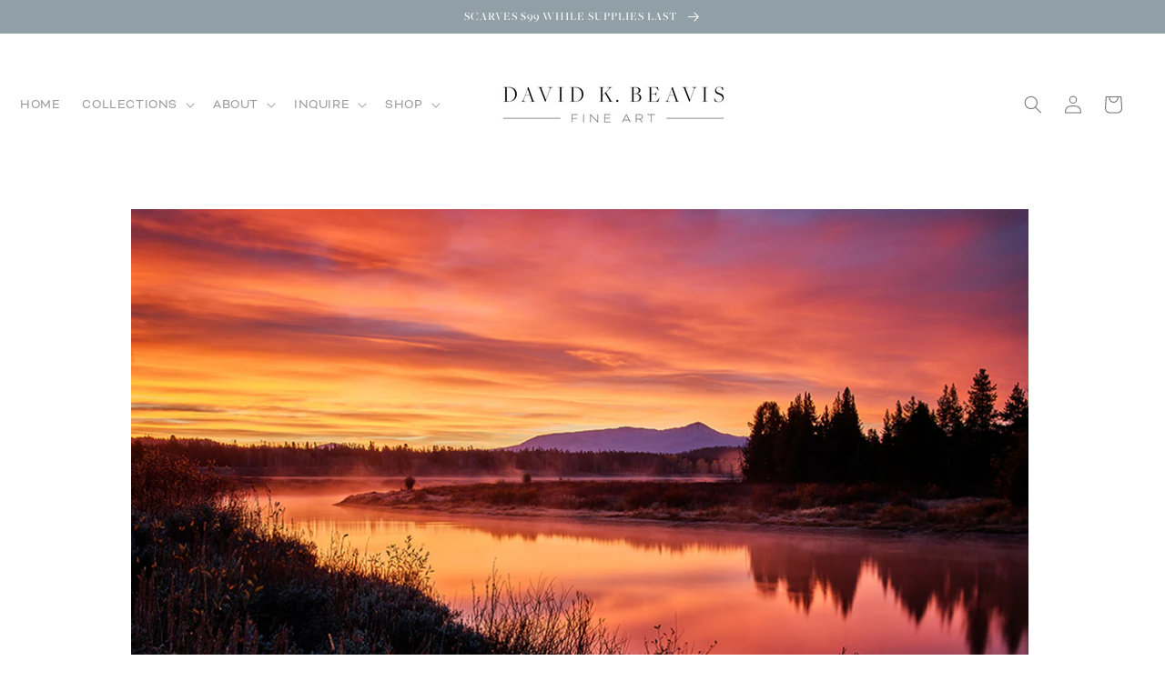

--- FILE ---
content_type: text/html; charset=utf-8
request_url: https://davidkbeavis.com/products/majestic-sunrise
body_size: 42504
content:







    
        
        
        
    



    
    
        
        
        
    



    
    
        
        
        
    



    
    
        
        
        
    



<!doctype html>
<html class="no-js" lang="en">
  <head><link href="//davidkbeavis.com/cdn/shop/t/5/assets/tiny.content.min.css?v=5699" rel="stylesheet" type="text/css" media="all" />
    <meta name="google-site-verification" content="fGh1FN6_YV-3jJoGpUETcjeUHWgY8DlXuGHfgdGC2Pc" />
    <meta charset="utf-8">
    <meta http-equiv="X-UA-Compatible" content="IE=edge">
    <meta name="viewport" content="width=device-width,initial-scale=1">
    <meta name="theme-color" content="">
    <link rel="canonical" href="https://davidkbeavis.com/products/majestic-sunrise">
    <link rel="preconnect" href="https://cdn.shopify.com" crossorigin><link rel="icon" type="image/png" href="//davidkbeavis.com/cdn/shop/files/dbfalogoArtboard_15_4x_bd4d1a5b-e639-466a-8fa3-bb6c93a9bf80_32x32.png?v=1645912309"><link rel="preconnect" href="https://fonts.shopifycdn.com" crossorigin><title>
      Majestic Sunrise
 &ndash; David Beavis Fine Art</title>

    
      <meta name="description" content="David&#39;s Limited Edition image, Majestic Sunrise, is seen in beautiful hues at varying sizes and is available out of 200 within the Seasonal Spectacle Collection.">
    

    

<meta property="og:site_name" content="David Beavis Fine Art">
<meta property="og:url" content="https://davidkbeavis.com/products/majestic-sunrise">
<meta property="og:title" content="Majestic Sunrise">
<meta property="og:type" content="product">
<meta property="og:description" content="David&#39;s Limited Edition image, Majestic Sunrise, is seen in beautiful hues at varying sizes and is available out of 200 within the Seasonal Spectacle Collection."><meta property="og:image" content="http://davidkbeavis.com/cdn/shop/products/Majestic-Sunrise.jpg?v=1624198682">
  <meta property="og:image:secure_url" content="https://davidkbeavis.com/cdn/shop/products/Majestic-Sunrise.jpg?v=1624198682">
  <meta property="og:image:width" content="1500">
  <meta property="og:image:height" content="845"><meta property="og:price:amount" content="4,100.00">
  <meta property="og:price:currency" content="USD"><meta name="twitter:card" content="summary_large_image">
<meta name="twitter:title" content="Majestic Sunrise">
<meta name="twitter:description" content="David&#39;s Limited Edition image, Majestic Sunrise, is seen in beautiful hues at varying sizes and is available out of 200 within the Seasonal Spectacle Collection.">


    <script src="//davidkbeavis.com/cdn/shop/t/5/assets/global.js?v=138967679220690932761644782748" defer="defer"></script>
    <script>window.performance && window.performance.mark && window.performance.mark('shopify.content_for_header.start');</script><meta name="facebook-domain-verification" content="l3h6nm4axiq7crak6tunhhq0b07a2a">
<meta name="facebook-domain-verification" content="u32v5w0q7c4notppy911e6pnpmkw4r">
<meta name="facebook-domain-verification" content="dwda47m58j8a3sggb9mad7y0om7ft6">
<meta name="facebook-domain-verification" content="y2wjif6u57njtjnphfzo3n9pc4f5u2">
<meta name="google-site-verification" content="gFWY3aV4CbHI3bnZ8efuVIPOlwvlaGN3ZwjUvFyZ5qg">
<meta id="shopify-digital-wallet" name="shopify-digital-wallet" content="/57466618010/digital_wallets/dialog">
<meta name="shopify-checkout-api-token" content="28c9dc6a5903302d17309d55e3de6b3b">
<link rel="alternate" type="application/json+oembed" href="https://davidkbeavis.com/products/majestic-sunrise.oembed">
<script async="async" src="/checkouts/internal/preloads.js?locale=en-US"></script>
<link rel="preconnect" href="https://shop.app" crossorigin="anonymous">
<script async="async" src="https://shop.app/checkouts/internal/preloads.js?locale=en-US&shop_id=57466618010" crossorigin="anonymous"></script>
<script id="apple-pay-shop-capabilities" type="application/json">{"shopId":57466618010,"countryCode":"US","currencyCode":"USD","merchantCapabilities":["supports3DS"],"merchantId":"gid:\/\/shopify\/Shop\/57466618010","merchantName":"David Beavis Fine Art","requiredBillingContactFields":["postalAddress","email","phone"],"requiredShippingContactFields":["postalAddress","email","phone"],"shippingType":"shipping","supportedNetworks":["visa","masterCard","amex","discover","elo","jcb"],"total":{"type":"pending","label":"David Beavis Fine Art","amount":"1.00"},"shopifyPaymentsEnabled":true,"supportsSubscriptions":true}</script>
<script id="shopify-features" type="application/json">{"accessToken":"28c9dc6a5903302d17309d55e3de6b3b","betas":["rich-media-storefront-analytics"],"domain":"davidkbeavis.com","predictiveSearch":true,"shopId":57466618010,"locale":"en"}</script>
<script>var Shopify = Shopify || {};
Shopify.shop = "david-beavis-fine-art.myshopify.com";
Shopify.locale = "en";
Shopify.currency = {"active":"USD","rate":"1.0"};
Shopify.country = "US";
Shopify.theme = {"name":"David Beavis Fine Art (2\/22) ","id":128035520666,"schema_name":"Dawn","schema_version":"3.0.0","theme_store_id":887,"role":"main"};
Shopify.theme.handle = "null";
Shopify.theme.style = {"id":null,"handle":null};
Shopify.cdnHost = "davidkbeavis.com/cdn";
Shopify.routes = Shopify.routes || {};
Shopify.routes.root = "/";</script>
<script type="module">!function(o){(o.Shopify=o.Shopify||{}).modules=!0}(window);</script>
<script>!function(o){function n(){var o=[];function n(){o.push(Array.prototype.slice.apply(arguments))}return n.q=o,n}var t=o.Shopify=o.Shopify||{};t.loadFeatures=n(),t.autoloadFeatures=n()}(window);</script>
<script>
  window.ShopifyPay = window.ShopifyPay || {};
  window.ShopifyPay.apiHost = "shop.app\/pay";
  window.ShopifyPay.redirectState = null;
</script>
<script id="shop-js-analytics" type="application/json">{"pageType":"product"}</script>
<script defer="defer" async type="module" src="//davidkbeavis.com/cdn/shopifycloud/shop-js/modules/v2/client.init-shop-cart-sync_C5BV16lS.en.esm.js"></script>
<script defer="defer" async type="module" src="//davidkbeavis.com/cdn/shopifycloud/shop-js/modules/v2/chunk.common_CygWptCX.esm.js"></script>
<script type="module">
  await import("//davidkbeavis.com/cdn/shopifycloud/shop-js/modules/v2/client.init-shop-cart-sync_C5BV16lS.en.esm.js");
await import("//davidkbeavis.com/cdn/shopifycloud/shop-js/modules/v2/chunk.common_CygWptCX.esm.js");

  window.Shopify.SignInWithShop?.initShopCartSync?.({"fedCMEnabled":true,"windoidEnabled":true});

</script>
<script>
  window.Shopify = window.Shopify || {};
  if (!window.Shopify.featureAssets) window.Shopify.featureAssets = {};
  window.Shopify.featureAssets['shop-js'] = {"shop-cart-sync":["modules/v2/client.shop-cart-sync_ZFArdW7E.en.esm.js","modules/v2/chunk.common_CygWptCX.esm.js"],"init-fed-cm":["modules/v2/client.init-fed-cm_CmiC4vf6.en.esm.js","modules/v2/chunk.common_CygWptCX.esm.js"],"shop-button":["modules/v2/client.shop-button_tlx5R9nI.en.esm.js","modules/v2/chunk.common_CygWptCX.esm.js"],"shop-cash-offers":["modules/v2/client.shop-cash-offers_DOA2yAJr.en.esm.js","modules/v2/chunk.common_CygWptCX.esm.js","modules/v2/chunk.modal_D71HUcav.esm.js"],"init-windoid":["modules/v2/client.init-windoid_sURxWdc1.en.esm.js","modules/v2/chunk.common_CygWptCX.esm.js"],"shop-toast-manager":["modules/v2/client.shop-toast-manager_ClPi3nE9.en.esm.js","modules/v2/chunk.common_CygWptCX.esm.js"],"init-shop-email-lookup-coordinator":["modules/v2/client.init-shop-email-lookup-coordinator_B8hsDcYM.en.esm.js","modules/v2/chunk.common_CygWptCX.esm.js"],"init-shop-cart-sync":["modules/v2/client.init-shop-cart-sync_C5BV16lS.en.esm.js","modules/v2/chunk.common_CygWptCX.esm.js"],"avatar":["modules/v2/client.avatar_BTnouDA3.en.esm.js"],"pay-button":["modules/v2/client.pay-button_FdsNuTd3.en.esm.js","modules/v2/chunk.common_CygWptCX.esm.js"],"init-customer-accounts":["modules/v2/client.init-customer-accounts_DxDtT_ad.en.esm.js","modules/v2/client.shop-login-button_C5VAVYt1.en.esm.js","modules/v2/chunk.common_CygWptCX.esm.js","modules/v2/chunk.modal_D71HUcav.esm.js"],"init-shop-for-new-customer-accounts":["modules/v2/client.init-shop-for-new-customer-accounts_ChsxoAhi.en.esm.js","modules/v2/client.shop-login-button_C5VAVYt1.en.esm.js","modules/v2/chunk.common_CygWptCX.esm.js","modules/v2/chunk.modal_D71HUcav.esm.js"],"shop-login-button":["modules/v2/client.shop-login-button_C5VAVYt1.en.esm.js","modules/v2/chunk.common_CygWptCX.esm.js","modules/v2/chunk.modal_D71HUcav.esm.js"],"init-customer-accounts-sign-up":["modules/v2/client.init-customer-accounts-sign-up_CPSyQ0Tj.en.esm.js","modules/v2/client.shop-login-button_C5VAVYt1.en.esm.js","modules/v2/chunk.common_CygWptCX.esm.js","modules/v2/chunk.modal_D71HUcav.esm.js"],"shop-follow-button":["modules/v2/client.shop-follow-button_Cva4Ekp9.en.esm.js","modules/v2/chunk.common_CygWptCX.esm.js","modules/v2/chunk.modal_D71HUcav.esm.js"],"checkout-modal":["modules/v2/client.checkout-modal_BPM8l0SH.en.esm.js","modules/v2/chunk.common_CygWptCX.esm.js","modules/v2/chunk.modal_D71HUcav.esm.js"],"lead-capture":["modules/v2/client.lead-capture_Bi8yE_yS.en.esm.js","modules/v2/chunk.common_CygWptCX.esm.js","modules/v2/chunk.modal_D71HUcav.esm.js"],"shop-login":["modules/v2/client.shop-login_D6lNrXab.en.esm.js","modules/v2/chunk.common_CygWptCX.esm.js","modules/v2/chunk.modal_D71HUcav.esm.js"],"payment-terms":["modules/v2/client.payment-terms_CZxnsJam.en.esm.js","modules/v2/chunk.common_CygWptCX.esm.js","modules/v2/chunk.modal_D71HUcav.esm.js"]};
</script>
<script>(function() {
  var isLoaded = false;
  function asyncLoad() {
    if (isLoaded) return;
    isLoaded = true;
    var urls = ["https:\/\/shop-app.artplacer.com\/script?shop=david-beavis-fine-art.myshopify.com","https:\/\/cdn.shopify.com\/s\/files\/1\/0574\/6661\/8010\/t\/5\/assets\/affirmShopify.js?v=1647462191\u0026shop=david-beavis-fine-art.myshopify.com","https:\/\/chimpstatic.com\/mcjs-connected\/js\/users\/704c030dbf907ee2b25f7ce40\/03a71d76a3290f0330b6c7d76.js?shop=david-beavis-fine-art.myshopify.com","https:\/\/disable-click.crucialcommerceapps.com\/appJS?shop=david-beavis-fine-art.myshopify.com","https:\/\/widget.artplacer.com\/js\/script.js?shop=david-beavis-fine-art.myshopify.com","https:\/\/shop-app.artplacer.com\/widget\/launcher\/606?shop=david-beavis-fine-art.myshopify.com"];
    for (var i = 0; i < urls.length; i++) {
      var s = document.createElement('script');
      s.type = 'text/javascript';
      s.async = true;
      s.src = urls[i];
      var x = document.getElementsByTagName('script')[0];
      x.parentNode.insertBefore(s, x);
    }
  };
  if(window.attachEvent) {
    window.attachEvent('onload', asyncLoad);
  } else {
    window.addEventListener('load', asyncLoad, false);
  }
})();</script>
<script id="__st">var __st={"a":57466618010,"offset":-25200,"reqid":"6e9ef845-7bd1-4fef-9b12-3924d33bed7a-1768647537","pageurl":"davidkbeavis.com\/products\/majestic-sunrise","u":"9b8ab12fa64d","p":"product","rtyp":"product","rid":6827734859930};</script>
<script>window.ShopifyPaypalV4VisibilityTracking = true;</script>
<script id="captcha-bootstrap">!function(){'use strict';const t='contact',e='account',n='new_comment',o=[[t,t],['blogs',n],['comments',n],[t,'customer']],c=[[e,'customer_login'],[e,'guest_login'],[e,'recover_customer_password'],[e,'create_customer']],r=t=>t.map((([t,e])=>`form[action*='/${t}']:not([data-nocaptcha='true']) input[name='form_type'][value='${e}']`)).join(','),a=t=>()=>t?[...document.querySelectorAll(t)].map((t=>t.form)):[];function s(){const t=[...o],e=r(t);return a(e)}const i='password',u='form_key',d=['recaptcha-v3-token','g-recaptcha-response','h-captcha-response',i],f=()=>{try{return window.sessionStorage}catch{return}},m='__shopify_v',_=t=>t.elements[u];function p(t,e,n=!1){try{const o=window.sessionStorage,c=JSON.parse(o.getItem(e)),{data:r}=function(t){const{data:e,action:n}=t;return t[m]||n?{data:e,action:n}:{data:t,action:n}}(c);for(const[e,n]of Object.entries(r))t.elements[e]&&(t.elements[e].value=n);n&&o.removeItem(e)}catch(o){console.error('form repopulation failed',{error:o})}}const l='form_type',E='cptcha';function T(t){t.dataset[E]=!0}const w=window,h=w.document,L='Shopify',v='ce_forms',y='captcha';let A=!1;((t,e)=>{const n=(g='f06e6c50-85a8-45c8-87d0-21a2b65856fe',I='https://cdn.shopify.com/shopifycloud/storefront-forms-hcaptcha/ce_storefront_forms_captcha_hcaptcha.v1.5.2.iife.js',D={infoText:'Protected by hCaptcha',privacyText:'Privacy',termsText:'Terms'},(t,e,n)=>{const o=w[L][v],c=o.bindForm;if(c)return c(t,g,e,D).then(n);var r;o.q.push([[t,g,e,D],n]),r=I,A||(h.body.append(Object.assign(h.createElement('script'),{id:'captcha-provider',async:!0,src:r})),A=!0)});var g,I,D;w[L]=w[L]||{},w[L][v]=w[L][v]||{},w[L][v].q=[],w[L][y]=w[L][y]||{},w[L][y].protect=function(t,e){n(t,void 0,e),T(t)},Object.freeze(w[L][y]),function(t,e,n,w,h,L){const[v,y,A,g]=function(t,e,n){const i=e?o:[],u=t?c:[],d=[...i,...u],f=r(d),m=r(i),_=r(d.filter((([t,e])=>n.includes(e))));return[a(f),a(m),a(_),s()]}(w,h,L),I=t=>{const e=t.target;return e instanceof HTMLFormElement?e:e&&e.form},D=t=>v().includes(t);t.addEventListener('submit',(t=>{const e=I(t);if(!e)return;const n=D(e)&&!e.dataset.hcaptchaBound&&!e.dataset.recaptchaBound,o=_(e),c=g().includes(e)&&(!o||!o.value);(n||c)&&t.preventDefault(),c&&!n&&(function(t){try{if(!f())return;!function(t){const e=f();if(!e)return;const n=_(t);if(!n)return;const o=n.value;o&&e.removeItem(o)}(t);const e=Array.from(Array(32),(()=>Math.random().toString(36)[2])).join('');!function(t,e){_(t)||t.append(Object.assign(document.createElement('input'),{type:'hidden',name:u})),t.elements[u].value=e}(t,e),function(t,e){const n=f();if(!n)return;const o=[...t.querySelectorAll(`input[type='${i}']`)].map((({name:t})=>t)),c=[...d,...o],r={};for(const[a,s]of new FormData(t).entries())c.includes(a)||(r[a]=s);n.setItem(e,JSON.stringify({[m]:1,action:t.action,data:r}))}(t,e)}catch(e){console.error('failed to persist form',e)}}(e),e.submit())}));const S=(t,e)=>{t&&!t.dataset[E]&&(n(t,e.some((e=>e===t))),T(t))};for(const o of['focusin','change'])t.addEventListener(o,(t=>{const e=I(t);D(e)&&S(e,y())}));const B=e.get('form_key'),M=e.get(l),P=B&&M;t.addEventListener('DOMContentLoaded',(()=>{const t=y();if(P)for(const e of t)e.elements[l].value===M&&p(e,B);[...new Set([...A(),...v().filter((t=>'true'===t.dataset.shopifyCaptcha))])].forEach((e=>S(e,t)))}))}(h,new URLSearchParams(w.location.search),n,t,e,['guest_login'])})(!0,!0)}();</script>
<script integrity="sha256-4kQ18oKyAcykRKYeNunJcIwy7WH5gtpwJnB7kiuLZ1E=" data-source-attribution="shopify.loadfeatures" defer="defer" src="//davidkbeavis.com/cdn/shopifycloud/storefront/assets/storefront/load_feature-a0a9edcb.js" crossorigin="anonymous"></script>
<script crossorigin="anonymous" defer="defer" src="//davidkbeavis.com/cdn/shopifycloud/storefront/assets/shopify_pay/storefront-65b4c6d7.js?v=20250812"></script>
<script data-source-attribution="shopify.dynamic_checkout.dynamic.init">var Shopify=Shopify||{};Shopify.PaymentButton=Shopify.PaymentButton||{isStorefrontPortableWallets:!0,init:function(){window.Shopify.PaymentButton.init=function(){};var t=document.createElement("script");t.src="https://davidkbeavis.com/cdn/shopifycloud/portable-wallets/latest/portable-wallets.en.js",t.type="module",document.head.appendChild(t)}};
</script>
<script data-source-attribution="shopify.dynamic_checkout.buyer_consent">
  function portableWalletsHideBuyerConsent(e){var t=document.getElementById("shopify-buyer-consent"),n=document.getElementById("shopify-subscription-policy-button");t&&n&&(t.classList.add("hidden"),t.setAttribute("aria-hidden","true"),n.removeEventListener("click",e))}function portableWalletsShowBuyerConsent(e){var t=document.getElementById("shopify-buyer-consent"),n=document.getElementById("shopify-subscription-policy-button");t&&n&&(t.classList.remove("hidden"),t.removeAttribute("aria-hidden"),n.addEventListener("click",e))}window.Shopify?.PaymentButton&&(window.Shopify.PaymentButton.hideBuyerConsent=portableWalletsHideBuyerConsent,window.Shopify.PaymentButton.showBuyerConsent=portableWalletsShowBuyerConsent);
</script>
<script data-source-attribution="shopify.dynamic_checkout.cart.bootstrap">document.addEventListener("DOMContentLoaded",(function(){function t(){return document.querySelector("shopify-accelerated-checkout-cart, shopify-accelerated-checkout")}if(t())Shopify.PaymentButton.init();else{new MutationObserver((function(e,n){t()&&(Shopify.PaymentButton.init(),n.disconnect())})).observe(document.body,{childList:!0,subtree:!0})}}));
</script>
<script id='scb4127' type='text/javascript' async='' src='https://davidkbeavis.com/cdn/shopifycloud/privacy-banner/storefront-banner.js'></script><link id="shopify-accelerated-checkout-styles" rel="stylesheet" media="screen" href="https://davidkbeavis.com/cdn/shopifycloud/portable-wallets/latest/accelerated-checkout-backwards-compat.css" crossorigin="anonymous">
<style id="shopify-accelerated-checkout-cart">
        #shopify-buyer-consent {
  margin-top: 1em;
  display: inline-block;
  width: 100%;
}

#shopify-buyer-consent.hidden {
  display: none;
}

#shopify-subscription-policy-button {
  background: none;
  border: none;
  padding: 0;
  text-decoration: underline;
  font-size: inherit;
  cursor: pointer;
}

#shopify-subscription-policy-button::before {
  box-shadow: none;
}

      </style>
<script id="sections-script" data-sections="main-product,featured-product,product-recommendations,header,footer" defer="defer" src="//davidkbeavis.com/cdn/shop/t/5/compiled_assets/scripts.js?v=5699"></script>
<script>window.performance && window.performance.mark && window.performance.mark('shopify.content_for_header.end');</script>


    <style data-shopify>
      @font-face {
  font-family: Muli;
  font-weight: 400;
  font-style: normal;
  font-display: swap;
  src: url("//davidkbeavis.com/cdn/fonts/muli/muli_n4.e949947cfff05efcc994b2e2db40359a04fa9a92.woff2") format("woff2"),
       url("//davidkbeavis.com/cdn/fonts/muli/muli_n4.35355e4a0c27c9bc94d9af3f9bcb586d8229277a.woff") format("woff");
}

      @font-face {
  font-family: Muli;
  font-weight: 700;
  font-style: normal;
  font-display: swap;
  src: url("//davidkbeavis.com/cdn/fonts/muli/muli_n7.c8c44d0404947d89610714223e630c4cbe005587.woff2") format("woff2"),
       url("//davidkbeavis.com/cdn/fonts/muli/muli_n7.4cbcffea6175d46b4d67e9408244a5b38c2ac568.woff") format("woff");
}

      @font-face {
  font-family: Muli;
  font-weight: 400;
  font-style: italic;
  font-display: swap;
  src: url("//davidkbeavis.com/cdn/fonts/muli/muli_i4.c0a1ea800bab5884ab82e4eb25a6bd25121bd08c.woff2") format("woff2"),
       url("//davidkbeavis.com/cdn/fonts/muli/muli_i4.a6c39b1b31d876de7f99b3646461aa87120de6ed.woff") format("woff");
}

      @font-face {
  font-family: Muli;
  font-weight: 700;
  font-style: italic;
  font-display: swap;
  src: url("//davidkbeavis.com/cdn/fonts/muli/muli_i7.34eedbf231efa20bd065d55f6f71485730632c7b.woff2") format("woff2"),
       url("//davidkbeavis.com/cdn/fonts/muli/muli_i7.2b4df846821493e68344d0b0212997d071bf38b7.woff") format("woff");
}

      @font-face {
  font-family: Halant;
  font-weight: 400;
  font-style: normal;
  font-display: swap;
  src: url("//davidkbeavis.com/cdn/fonts/halant/halant_n4.7a3ca1dd5e401bca6e0e60419988fc6cfb4396fb.woff2") format("woff2"),
       url("//davidkbeavis.com/cdn/fonts/halant/halant_n4.38c179b4994871894f8956587b45f527a9326a7a.woff") format("woff");
}


      :root {
        --font-body-family: Muli, sans-serif;
        --font-body-style: normal;
        --font-body-weight: 400;

        --font-heading-family: Halant, serif;
        --font-heading-style: normal;
        --font-heading-weight: 400;

        --font-body-scale: 1.0;
        --font-heading-scale: 1.0;

        --color-base-text: 119, 119, 119;
        --color-shadow: 119, 119, 119;
        --color-base-background-1: 255, 255, 255;
        --color-base-background-2: 243, 243, 243;
        --color-base-solid-button-labels: 255, 255, 255;
        --color-base-outline-button-labels: 144, 160, 166;
        --color-base-accent-1: 144, 160, 166;
        --color-base-accent-2: 144, 160, 166;
        --payment-terms-background-color: #FFFFFF;

        --gradient-base-background-1: #FFFFFF;
        --gradient-base-background-2: #F3F3F3;
        --gradient-base-accent-1: #90a0a6;
        --gradient-base-accent-2: #90a0a6;

        --media-padding: px;
        --media-border-opacity: 0.05;
        --media-border-width: 0px;
        --media-radius: 0px;
        --media-shadow-opacity: 0.0;
        --media-shadow-horizontal-offset: 0px;
        --media-shadow-vertical-offset: 0px;
        --media-shadow-blur-radius: 0px;

        --page-width: 100rem;
        --page-width-margin: 0rem;

        --card-image-padding: 0.0rem;
        --card-corner-radius: 0.0rem;
        --card-text-alignment: center;
        --card-border-width: 0.0rem;
        --card-border-opacity: 0.0;
        --card-shadow-opacity: 0.1;
        --card-shadow-horizontal-offset: 0.0rem;
        --card-shadow-vertical-offset: 0.0rem;
        --card-shadow-blur-radius: 0.0rem;

        --badge-corner-radius: 4.0rem;

        --popup-border-width: 1px;
        --popup-border-opacity: 0.1;
        --popup-corner-radius: 0px;
        --popup-shadow-opacity: 0.0;
        --popup-shadow-horizontal-offset: 0px;
        --popup-shadow-vertical-offset: 0px;
        --popup-shadow-blur-radius: 0px;

        --drawer-border-width: 1px;
        --drawer-border-opacity: 0.1;
        --drawer-shadow-opacity: 0.0;
        --drawer-shadow-horizontal-offset: 0px;
        --drawer-shadow-vertical-offset: 0px;
        --drawer-shadow-blur-radius: 0px;

        --spacing-sections-desktop: 0px;
        --spacing-sections-mobile: 0px;

        --grid-desktop-vertical-spacing: 8px;
        --grid-desktop-horizontal-spacing: 12px;
        --grid-mobile-vertical-spacing: 4px;
        --grid-mobile-horizontal-spacing: 6px;

        --text-boxes-border-opacity: 0.0;
        --text-boxes-border-width: 0px;
        --text-boxes-radius: 0px;
        --text-boxes-shadow-opacity: 0.0;
        --text-boxes-shadow-horizontal-offset: 0px;
        --text-boxes-shadow-vertical-offset: 0px;
        --text-boxes-shadow-blur-radius: 0px;

        --buttons-radius: 0px;
        --buttons-radius-outset: 0px;
        --buttons-border-width: 1px;
        --buttons-border-opacity: 1.0;
        --buttons-shadow-opacity: 0.0;
        --buttons-shadow-horizontal-offset: 0px;
        --buttons-shadow-vertical-offset: 0px;
        --buttons-shadow-blur-radius: 0px;
        --buttons-border-offset: 0px;

        --inputs-radius: 0px;
        --inputs-border-width: 1px;
        --inputs-border-opacity: 0.55;
        --inputs-shadow-opacity: 0.0;
        --inputs-shadow-horizontal-offset: 0px;
        --inputs-margin-offset: 0px;
        --inputs-shadow-vertical-offset: 0px;
        --inputs-shadow-blur-radius: 0px;
        --inputs-radius-outset: 0px;

        --variant-pills-radius: 0px;
        --variant-pills-border-width: 1px;
        --variant-pills-border-opacity: 0.55;
        --variant-pills-shadow-opacity: 0.25;
        --variant-pills-shadow-horizontal-offset: 0px;
        --variant-pills-shadow-vertical-offset: 0px;
        --variant-pills-shadow-blur-radius: 0px;
      }

      *,
      *::before,
      *::after {
        box-sizing: inherit;
      }

      html {
        box-sizing: border-box;
        font-size: calc(var(--font-body-scale) * 62.5%);
        height: 100%;
      }

      body {
        display: grid;
        grid-template-rows: auto auto 1fr auto;
        grid-template-columns: 100%;
        min-height: 100%;
        margin: 0;
        font-size: 1.5rem;
        letter-spacing: 0.06rem;
        line-height: calc(1 + 0.8 / var(--font-body-scale));
        font-family: var(--font-body-family);
        font-style: var(--font-body-style);
        font-weight: var(--font-body-weight);
      }

      @media screen and (min-width: 750px) {
        body {
          font-size: 1.6rem;
        }
      }
    </style>

    <link href="//davidkbeavis.com/cdn/shop/t/5/assets/base.css?v=32949342217383706491729815151" rel="stylesheet" type="text/css" media="all" />
<link rel="preload" as="font" href="//davidkbeavis.com/cdn/fonts/muli/muli_n4.e949947cfff05efcc994b2e2db40359a04fa9a92.woff2" type="font/woff2" crossorigin><link rel="preload" as="font" href="//davidkbeavis.com/cdn/fonts/halant/halant_n4.7a3ca1dd5e401bca6e0e60419988fc6cfb4396fb.woff2" type="font/woff2" crossorigin><link rel="stylesheet" href="//davidkbeavis.com/cdn/shop/t/5/assets/component-predictive-search.css?v=165644661289088488651644782744" media="print" onload="this.media='all'"><script>document.documentElement.className = document.documentElement.className.replace('no-js', 'js');
    if (Shopify.designMode) {
      document.documentElement.classList.add('shopify-design-mode');
    }
    </script>
    
    <link rel="stylesheet" href="https://use.typekit.net/vgg0acf.css">
    <link rel="stylesheet" href="https://use.typekit.net/vgg0acf.css">
    
    <!-- Meta Pixel Code -->
<script>
!function(f,b,e,v,n,t,s)
{if(f.fbq)return;n=f.fbq=function(){n.callMethod?
n.callMethod.apply(n,arguments):n.queue.push(arguments)};
if(!f._fbq)f._fbq=n;n.push=n;n.loaded=!0;n.version='2.0';
n.queue=[];t=b.createElement(e);t.async=!0;
t.src=v;s=b.getElementsByTagName(e)[0];
s.parentNode.insertBefore(t,s)}(window, document,'script',
'https://connect.facebook.net/en_US/fbevents.js');
fbq('init', '1018798182398896');
fbq('track', 'PageView');
</script>
<noscript><img height="1" width="1" style="display:none"
src="https://www.facebook.com/tr?id=1018798182398896&ev=PageView&noscript=1"
/></noscript>
<!-- End Meta Pixel Code -->
    
    <!-- Global site tag (gtag.js) - Google Ads: 10879438899 -->
<script async src="https://www.googletagmanager.com/gtag/js?id=AW-10879438899"></script>
<script>
  window.dataLayer = window.dataLayer || [];
  function gtag(){dataLayer.push(arguments);}
  gtag('js', new Date());

  gtag('config', 'AW-10879438899');
</script>
    
    <!-- Google Tag Manager -->
<script>(function(w,d,s,l,i){w[l]=w[l]||[];w[l].push({'gtm.start':
new Date().getTime(),event:'gtm.js'});var f=d.getElementsByTagName(s)[0],
j=d.createElement(s),dl=l!='dataLayer'?'&l='+l:'';j.async=true;j.src=
'https://www.googletagmanager.com/gtm.js?id='+i+dl;f.parentNode.insertBefore(j,f);
})(window,document,'script','dataLayer','GTM-5VFZ92H');</script>
<!-- End Google Tag Manager -->

<!-- Start Disable Right Click -->
<script>
    document.addEventListener('contextmenu', function (event) {
        // Check if the right-click is on an image
        if (event.target.tagName === 'IMG') {
            event.preventDefault(); // Disable right-click
        }
    });
</script>

<script>
    document.addEventListener('contextmenu', function (event) {
        // Check if the right-click is within the media-gallery or its child elements
        const mediaGallery = document.querySelector('[id^="MediaGallery"]');
        if (mediaGallery && mediaGallery.contains(event.target)) {
            event.preventDefault(); // Disable right-click
        }
    });
</script>

<script>
    document.addEventListener('contextmenu', function (event) {
        // Check if the right-click is within the media-gallery or slideshow elements
        const mediaGallery = document.querySelector('[id^="MediaGallery"]');
        const slideshowSlide = document.querySelector('.slideshow__slide');
        
        if (
            (mediaGallery && mediaGallery.contains(event.target)) || 
            (slideshowSlide && slideshowSlide.contains(event.target))
        ) {
            event.preventDefault(); // Disable right-click
        }
    });
</script>
    
<script>
    document.addEventListener('contextmenu', function (event) {
        // Look for the section with the specific class
        const slideshowSections = document.querySelectorAll('.shopify-section.section');

        // Check if the event target is within any matching section
        slideshowSections.forEach(section => {
            if (section.contains(event.target)) {
                event.preventDefault(); // Disable right-click
            }
        });
    });
</script>
<!-- End Disable Right Click -->


  
<!-- ArtPlacerLegacy -->
<style>.artplacer_clm-1073, artplacer[classname=artplacer_clm-1073]{ display: none }</style>
<!-- /ArtPlacerLegacy -->

<!-- ArtPlacerLegacy -->
<style>.artplacer_clm-1073, artplacer[classname=artplacer_clm-1073]{ display: none }</style>
<!-- /ArtPlacerLegacy -->

<!-- ArtPlacerLegacy -->
<style>.artplacer_clm-1073, artplacer[classname=artplacer_clm-1073]{ display: none }</style>
<!-- /ArtPlacerLegacy -->

<!-- disable rich pins -->
    <meta name="pinterest-rich-pin" content="false" />

<script type="application/ld+json">
{
  "@context": "https://schema.org",
  "@type": "Person",
  "name": "David K. Beavis",
  "image": "https://davidkbeavis.com/cdn/shop/files/David_at_Grand_Canyon_BW_535x.jpg?v=1711117458 ",
  "url": "https://davidkbeavis.com/pages/about-david-k-beavis",
  "sameAs": [
    "https://www.instagram.com/davidk.beavis/",
    "https://www.facebook.com/davidkbeavis",
    "https://www.pinterest.com/davidkbeavis/"
  ],
  "jobTitle": "Fine Art Photographer",
  "worksFor": {
    "@type": "Organization",
    "name": "David Beavis Fine Art",
    "url": "https://davidkbeavis.com"
  }
}
</script>
    
<link href="https://monorail-edge.shopifysvc.com" rel="dns-prefetch">
<script>(function(){if ("sendBeacon" in navigator && "performance" in window) {try {var session_token_from_headers = performance.getEntriesByType('navigation')[0].serverTiming.find(x => x.name == '_s').description;} catch {var session_token_from_headers = undefined;}var session_cookie_matches = document.cookie.match(/_shopify_s=([^;]*)/);var session_token_from_cookie = session_cookie_matches && session_cookie_matches.length === 2 ? session_cookie_matches[1] : "";var session_token = session_token_from_headers || session_token_from_cookie || "";function handle_abandonment_event(e) {var entries = performance.getEntries().filter(function(entry) {return /monorail-edge.shopifysvc.com/.test(entry.name);});if (!window.abandonment_tracked && entries.length === 0) {window.abandonment_tracked = true;var currentMs = Date.now();var navigation_start = performance.timing.navigationStart;var payload = {shop_id: 57466618010,url: window.location.href,navigation_start,duration: currentMs - navigation_start,session_token,page_type: "product"};window.navigator.sendBeacon("https://monorail-edge.shopifysvc.com/v1/produce", JSON.stringify({schema_id: "online_store_buyer_site_abandonment/1.1",payload: payload,metadata: {event_created_at_ms: currentMs,event_sent_at_ms: currentMs}}));}}window.addEventListener('pagehide', handle_abandonment_event);}}());</script>
<script id="web-pixels-manager-setup">(function e(e,d,r,n,o){if(void 0===o&&(o={}),!Boolean(null===(a=null===(i=window.Shopify)||void 0===i?void 0:i.analytics)||void 0===a?void 0:a.replayQueue)){var i,a;window.Shopify=window.Shopify||{};var t=window.Shopify;t.analytics=t.analytics||{};var s=t.analytics;s.replayQueue=[],s.publish=function(e,d,r){return s.replayQueue.push([e,d,r]),!0};try{self.performance.mark("wpm:start")}catch(e){}var l=function(){var e={modern:/Edge?\/(1{2}[4-9]|1[2-9]\d|[2-9]\d{2}|\d{4,})\.\d+(\.\d+|)|Firefox\/(1{2}[4-9]|1[2-9]\d|[2-9]\d{2}|\d{4,})\.\d+(\.\d+|)|Chrom(ium|e)\/(9{2}|\d{3,})\.\d+(\.\d+|)|(Maci|X1{2}).+ Version\/(15\.\d+|(1[6-9]|[2-9]\d|\d{3,})\.\d+)([,.]\d+|)( \(\w+\)|)( Mobile\/\w+|) Safari\/|Chrome.+OPR\/(9{2}|\d{3,})\.\d+\.\d+|(CPU[ +]OS|iPhone[ +]OS|CPU[ +]iPhone|CPU IPhone OS|CPU iPad OS)[ +]+(15[._]\d+|(1[6-9]|[2-9]\d|\d{3,})[._]\d+)([._]\d+|)|Android:?[ /-](13[3-9]|1[4-9]\d|[2-9]\d{2}|\d{4,})(\.\d+|)(\.\d+|)|Android.+Firefox\/(13[5-9]|1[4-9]\d|[2-9]\d{2}|\d{4,})\.\d+(\.\d+|)|Android.+Chrom(ium|e)\/(13[3-9]|1[4-9]\d|[2-9]\d{2}|\d{4,})\.\d+(\.\d+|)|SamsungBrowser\/([2-9]\d|\d{3,})\.\d+/,legacy:/Edge?\/(1[6-9]|[2-9]\d|\d{3,})\.\d+(\.\d+|)|Firefox\/(5[4-9]|[6-9]\d|\d{3,})\.\d+(\.\d+|)|Chrom(ium|e)\/(5[1-9]|[6-9]\d|\d{3,})\.\d+(\.\d+|)([\d.]+$|.*Safari\/(?![\d.]+ Edge\/[\d.]+$))|(Maci|X1{2}).+ Version\/(10\.\d+|(1[1-9]|[2-9]\d|\d{3,})\.\d+)([,.]\d+|)( \(\w+\)|)( Mobile\/\w+|) Safari\/|Chrome.+OPR\/(3[89]|[4-9]\d|\d{3,})\.\d+\.\d+|(CPU[ +]OS|iPhone[ +]OS|CPU[ +]iPhone|CPU IPhone OS|CPU iPad OS)[ +]+(10[._]\d+|(1[1-9]|[2-9]\d|\d{3,})[._]\d+)([._]\d+|)|Android:?[ /-](13[3-9]|1[4-9]\d|[2-9]\d{2}|\d{4,})(\.\d+|)(\.\d+|)|Mobile Safari.+OPR\/([89]\d|\d{3,})\.\d+\.\d+|Android.+Firefox\/(13[5-9]|1[4-9]\d|[2-9]\d{2}|\d{4,})\.\d+(\.\d+|)|Android.+Chrom(ium|e)\/(13[3-9]|1[4-9]\d|[2-9]\d{2}|\d{4,})\.\d+(\.\d+|)|Android.+(UC? ?Browser|UCWEB|U3)[ /]?(15\.([5-9]|\d{2,})|(1[6-9]|[2-9]\d|\d{3,})\.\d+)\.\d+|SamsungBrowser\/(5\.\d+|([6-9]|\d{2,})\.\d+)|Android.+MQ{2}Browser\/(14(\.(9|\d{2,})|)|(1[5-9]|[2-9]\d|\d{3,})(\.\d+|))(\.\d+|)|K[Aa][Ii]OS\/(3\.\d+|([4-9]|\d{2,})\.\d+)(\.\d+|)/},d=e.modern,r=e.legacy,n=navigator.userAgent;return n.match(d)?"modern":n.match(r)?"legacy":"unknown"}(),u="modern"===l?"modern":"legacy",c=(null!=n?n:{modern:"",legacy:""})[u],f=function(e){return[e.baseUrl,"/wpm","/b",e.hashVersion,"modern"===e.buildTarget?"m":"l",".js"].join("")}({baseUrl:d,hashVersion:r,buildTarget:u}),m=function(e){var d=e.version,r=e.bundleTarget,n=e.surface,o=e.pageUrl,i=e.monorailEndpoint;return{emit:function(e){var a=e.status,t=e.errorMsg,s=(new Date).getTime(),l=JSON.stringify({metadata:{event_sent_at_ms:s},events:[{schema_id:"web_pixels_manager_load/3.1",payload:{version:d,bundle_target:r,page_url:o,status:a,surface:n,error_msg:t},metadata:{event_created_at_ms:s}}]});if(!i)return console&&console.warn&&console.warn("[Web Pixels Manager] No Monorail endpoint provided, skipping logging."),!1;try{return self.navigator.sendBeacon.bind(self.navigator)(i,l)}catch(e){}var u=new XMLHttpRequest;try{return u.open("POST",i,!0),u.setRequestHeader("Content-Type","text/plain"),u.send(l),!0}catch(e){return console&&console.warn&&console.warn("[Web Pixels Manager] Got an unhandled error while logging to Monorail."),!1}}}}({version:r,bundleTarget:l,surface:e.surface,pageUrl:self.location.href,monorailEndpoint:e.monorailEndpoint});try{o.browserTarget=l,function(e){var d=e.src,r=e.async,n=void 0===r||r,o=e.onload,i=e.onerror,a=e.sri,t=e.scriptDataAttributes,s=void 0===t?{}:t,l=document.createElement("script"),u=document.querySelector("head"),c=document.querySelector("body");if(l.async=n,l.src=d,a&&(l.integrity=a,l.crossOrigin="anonymous"),s)for(var f in s)if(Object.prototype.hasOwnProperty.call(s,f))try{l.dataset[f]=s[f]}catch(e){}if(o&&l.addEventListener("load",o),i&&l.addEventListener("error",i),u)u.appendChild(l);else{if(!c)throw new Error("Did not find a head or body element to append the script");c.appendChild(l)}}({src:f,async:!0,onload:function(){if(!function(){var e,d;return Boolean(null===(d=null===(e=window.Shopify)||void 0===e?void 0:e.analytics)||void 0===d?void 0:d.initialized)}()){var d=window.webPixelsManager.init(e)||void 0;if(d){var r=window.Shopify.analytics;r.replayQueue.forEach((function(e){var r=e[0],n=e[1],o=e[2];d.publishCustomEvent(r,n,o)})),r.replayQueue=[],r.publish=d.publishCustomEvent,r.visitor=d.visitor,r.initialized=!0}}},onerror:function(){return m.emit({status:"failed",errorMsg:"".concat(f," has failed to load")})},sri:function(e){var d=/^sha384-[A-Za-z0-9+/=]+$/;return"string"==typeof e&&d.test(e)}(c)?c:"",scriptDataAttributes:o}),m.emit({status:"loading"})}catch(e){m.emit({status:"failed",errorMsg:(null==e?void 0:e.message)||"Unknown error"})}}})({shopId: 57466618010,storefrontBaseUrl: "https://davidkbeavis.com",extensionsBaseUrl: "https://extensions.shopifycdn.com/cdn/shopifycloud/web-pixels-manager",monorailEndpoint: "https://monorail-edge.shopifysvc.com/unstable/produce_batch",surface: "storefront-renderer",enabledBetaFlags: ["2dca8a86"],webPixelsConfigList: [{"id":"558661786","configuration":"{\"config\":\"{\\\"pixel_id\\\":\\\"G-TDVCZZRG0X\\\",\\\"target_country\\\":\\\"US\\\",\\\"gtag_events\\\":[{\\\"type\\\":\\\"search\\\",\\\"action_label\\\":\\\"G-TDVCZZRG0X\\\"},{\\\"type\\\":\\\"begin_checkout\\\",\\\"action_label\\\":\\\"G-TDVCZZRG0X\\\"},{\\\"type\\\":\\\"view_item\\\",\\\"action_label\\\":[\\\"G-TDVCZZRG0X\\\",\\\"MC-CQMPMGE385\\\"]},{\\\"type\\\":\\\"purchase\\\",\\\"action_label\\\":[\\\"G-TDVCZZRG0X\\\",\\\"MC-CQMPMGE385\\\"]},{\\\"type\\\":\\\"page_view\\\",\\\"action_label\\\":[\\\"G-TDVCZZRG0X\\\",\\\"MC-CQMPMGE385\\\"]},{\\\"type\\\":\\\"add_payment_info\\\",\\\"action_label\\\":\\\"G-TDVCZZRG0X\\\"},{\\\"type\\\":\\\"add_to_cart\\\",\\\"action_label\\\":\\\"G-TDVCZZRG0X\\\"}],\\\"enable_monitoring_mode\\\":false}\"}","eventPayloadVersion":"v1","runtimeContext":"OPEN","scriptVersion":"b2a88bafab3e21179ed38636efcd8a93","type":"APP","apiClientId":1780363,"privacyPurposes":[],"dataSharingAdjustments":{"protectedCustomerApprovalScopes":["read_customer_address","read_customer_email","read_customer_name","read_customer_personal_data","read_customer_phone"]}},{"id":"167116954","configuration":"{\"pixel_id\":\"705665817229040\",\"pixel_type\":\"facebook_pixel\",\"metaapp_system_user_token\":\"-\"}","eventPayloadVersion":"v1","runtimeContext":"OPEN","scriptVersion":"ca16bc87fe92b6042fbaa3acc2fbdaa6","type":"APP","apiClientId":2329312,"privacyPurposes":["ANALYTICS","MARKETING","SALE_OF_DATA"],"dataSharingAdjustments":{"protectedCustomerApprovalScopes":["read_customer_address","read_customer_email","read_customer_name","read_customer_personal_data","read_customer_phone"]}},{"id":"102727834","configuration":"{\"tagID\":\"2614159780331\"}","eventPayloadVersion":"v1","runtimeContext":"STRICT","scriptVersion":"18031546ee651571ed29edbe71a3550b","type":"APP","apiClientId":3009811,"privacyPurposes":["ANALYTICS","MARKETING","SALE_OF_DATA"],"dataSharingAdjustments":{"protectedCustomerApprovalScopes":["read_customer_address","read_customer_email","read_customer_name","read_customer_personal_data","read_customer_phone"]}},{"id":"shopify-app-pixel","configuration":"{}","eventPayloadVersion":"v1","runtimeContext":"STRICT","scriptVersion":"0450","apiClientId":"shopify-pixel","type":"APP","privacyPurposes":["ANALYTICS","MARKETING"]},{"id":"shopify-custom-pixel","eventPayloadVersion":"v1","runtimeContext":"LAX","scriptVersion":"0450","apiClientId":"shopify-pixel","type":"CUSTOM","privacyPurposes":["ANALYTICS","MARKETING"]}],isMerchantRequest: false,initData: {"shop":{"name":"David Beavis Fine Art","paymentSettings":{"currencyCode":"USD"},"myshopifyDomain":"david-beavis-fine-art.myshopify.com","countryCode":"US","storefrontUrl":"https:\/\/davidkbeavis.com"},"customer":null,"cart":null,"checkout":null,"productVariants":[{"price":{"amount":4100.0,"currencyCode":"USD"},"product":{"title":"Majestic Sunrise","vendor":"David Beavis Fine Art","id":"6827734859930","untranslatedTitle":"Majestic Sunrise","url":"\/products\/majestic-sunrise","type":"limited edition"},"id":"40167780679834","image":{"src":"\/\/davidkbeavis.com\/cdn\/shop\/products\/Majestic-Sunrise.jpg?v=1624198682"},"sku":"","title":"Limited Edition \/ Canvas \/ 25 in x 50 in","untranslatedTitle":"Limited Edition \/ Canvas \/ 25 in x 50 in"},{"price":{"amount":4800.0,"currencyCode":"USD"},"product":{"title":"Majestic Sunrise","vendor":"David Beavis Fine Art","id":"6827734859930","untranslatedTitle":"Majestic Sunrise","url":"\/products\/majestic-sunrise","type":"limited edition"},"id":"40167780712602","image":{"src":"\/\/davidkbeavis.com\/cdn\/shop\/products\/Majestic-Sunrise.jpg?v=1624198682"},"sku":"","title":"Limited Edition \/ Canvas \/ 30 in x 60 in","untranslatedTitle":"Limited Edition \/ Canvas \/ 30 in x 60 in"},{"price":{"amount":5700.0,"currencyCode":"USD"},"product":{"title":"Majestic Sunrise","vendor":"David Beavis Fine Art","id":"6827734859930","untranslatedTitle":"Majestic Sunrise","url":"\/products\/majestic-sunrise","type":"limited edition"},"id":"40167780745370","image":{"src":"\/\/davidkbeavis.com\/cdn\/shop\/products\/Majestic-Sunrise.jpg?v=1624198682"},"sku":"","title":"Limited Edition \/ Canvas \/ 35 in x 70 in","untranslatedTitle":"Limited Edition \/ Canvas \/ 35 in x 70 in"},{"price":{"amount":6800.0,"currencyCode":"USD"},"product":{"title":"Majestic Sunrise","vendor":"David Beavis Fine Art","id":"6827734859930","untranslatedTitle":"Majestic Sunrise","url":"\/products\/majestic-sunrise","type":"limited edition"},"id":"40167780778138","image":{"src":"\/\/davidkbeavis.com\/cdn\/shop\/products\/Majestic-Sunrise.jpg?v=1624198682"},"sku":"","title":"Limited Edition \/ Canvas \/ 40 in x 80 in","untranslatedTitle":"Limited Edition \/ Canvas \/ 40 in x 80 in"},{"price":{"amount":4500.0,"currencyCode":"USD"},"product":{"title":"Majestic Sunrise","vendor":"David Beavis Fine Art","id":"6827734859930","untranslatedTitle":"Majestic Sunrise","url":"\/products\/majestic-sunrise","type":"limited edition"},"id":"40167780810906","image":{"src":"\/\/davidkbeavis.com\/cdn\/shop\/products\/Majestic-Sunrise.jpg?v=1624198682"},"sku":"","title":"Limited Edition \/ Acrylic \/ 25 in x 50 in","untranslatedTitle":"Limited Edition \/ Acrylic \/ 25 in x 50 in"},{"price":{"amount":5500.0,"currencyCode":"USD"},"product":{"title":"Majestic Sunrise","vendor":"David Beavis Fine Art","id":"6827734859930","untranslatedTitle":"Majestic Sunrise","url":"\/products\/majestic-sunrise","type":"limited edition"},"id":"40167780843674","image":{"src":"\/\/davidkbeavis.com\/cdn\/shop\/products\/Majestic-Sunrise.jpg?v=1624198682"},"sku":"","title":"Limited Edition \/ Acrylic \/ 30 in x 60 in","untranslatedTitle":"Limited Edition \/ Acrylic \/ 30 in x 60 in"},{"price":{"amount":6500.0,"currencyCode":"USD"},"product":{"title":"Majestic Sunrise","vendor":"David Beavis Fine Art","id":"6827734859930","untranslatedTitle":"Majestic Sunrise","url":"\/products\/majestic-sunrise","type":"limited edition"},"id":"40167780876442","image":{"src":"\/\/davidkbeavis.com\/cdn\/shop\/products\/Majestic-Sunrise.jpg?v=1624198682"},"sku":"","title":"Limited Edition \/ Acrylic \/ 35 in x 70 in","untranslatedTitle":"Limited Edition \/ Acrylic \/ 35 in x 70 in"},{"price":{"amount":7500.0,"currencyCode":"USD"},"product":{"title":"Majestic Sunrise","vendor":"David Beavis Fine Art","id":"6827734859930","untranslatedTitle":"Majestic Sunrise","url":"\/products\/majestic-sunrise","type":"limited edition"},"id":"40167780909210","image":{"src":"\/\/davidkbeavis.com\/cdn\/shop\/products\/Majestic-Sunrise.jpg?v=1624198682"},"sku":"","title":"Limited Edition \/ Acrylic \/ 40 in x 80 in","untranslatedTitle":"Limited Edition \/ Acrylic \/ 40 in x 80 in"},{"price":{"amount":4100.0,"currencyCode":"USD"},"product":{"title":"Majestic Sunrise","vendor":"David Beavis Fine Art","id":"6827734859930","untranslatedTitle":"Majestic Sunrise","url":"\/products\/majestic-sunrise","type":"limited edition"},"id":"44139491524762","image":{"src":"\/\/davidkbeavis.com\/cdn\/shop\/products\/Majestic-Sunrise.jpg?v=1624198682"},"sku":"","title":"Limited Edition \/ Immersive \/ 25 in x 50 in","untranslatedTitle":"Limited Edition \/ Immersive \/ 25 in x 50 in"},{"price":{"amount":4100.0,"currencyCode":"USD"},"product":{"title":"Majestic Sunrise","vendor":"David Beavis Fine Art","id":"6827734859930","untranslatedTitle":"Majestic Sunrise","url":"\/products\/majestic-sunrise","type":"limited edition"},"id":"44139491557530","image":{"src":"\/\/davidkbeavis.com\/cdn\/shop\/products\/Majestic-Sunrise.jpg?v=1624198682"},"sku":"","title":"Limited Edition \/ Immersive \/ 30 in x 60 in","untranslatedTitle":"Limited Edition \/ Immersive \/ 30 in x 60 in"},{"price":{"amount":4100.0,"currencyCode":"USD"},"product":{"title":"Majestic Sunrise","vendor":"David Beavis Fine Art","id":"6827734859930","untranslatedTitle":"Majestic Sunrise","url":"\/products\/majestic-sunrise","type":"limited edition"},"id":"44139491590298","image":{"src":"\/\/davidkbeavis.com\/cdn\/shop\/products\/Majestic-Sunrise.jpg?v=1624198682"},"sku":"","title":"Limited Edition \/ Immersive \/ 35 in x 70 in","untranslatedTitle":"Limited Edition \/ Immersive \/ 35 in x 70 in"},{"price":{"amount":4100.0,"currencyCode":"USD"},"product":{"title":"Majestic Sunrise","vendor":"David Beavis Fine Art","id":"6827734859930","untranslatedTitle":"Majestic Sunrise","url":"\/products\/majestic-sunrise","type":"limited edition"},"id":"44139491623066","image":{"src":"\/\/davidkbeavis.com\/cdn\/shop\/products\/Majestic-Sunrise.jpg?v=1624198682"},"sku":"","title":"Limited Edition \/ Immersive \/ 40 in x 80 in","untranslatedTitle":"Limited Edition \/ Immersive \/ 40 in x 80 in"}],"purchasingCompany":null},},"https://davidkbeavis.com/cdn","fcfee988w5aeb613cpc8e4bc33m6693e112",{"modern":"","legacy":""},{"shopId":"57466618010","storefrontBaseUrl":"https:\/\/davidkbeavis.com","extensionBaseUrl":"https:\/\/extensions.shopifycdn.com\/cdn\/shopifycloud\/web-pixels-manager","surface":"storefront-renderer","enabledBetaFlags":"[\"2dca8a86\"]","isMerchantRequest":"false","hashVersion":"fcfee988w5aeb613cpc8e4bc33m6693e112","publish":"custom","events":"[[\"page_viewed\",{}],[\"product_viewed\",{\"productVariant\":{\"price\":{\"amount\":4100.0,\"currencyCode\":\"USD\"},\"product\":{\"title\":\"Majestic Sunrise\",\"vendor\":\"David Beavis Fine Art\",\"id\":\"6827734859930\",\"untranslatedTitle\":\"Majestic Sunrise\",\"url\":\"\/products\/majestic-sunrise\",\"type\":\"limited edition\"},\"id\":\"40167780679834\",\"image\":{\"src\":\"\/\/davidkbeavis.com\/cdn\/shop\/products\/Majestic-Sunrise.jpg?v=1624198682\"},\"sku\":\"\",\"title\":\"Limited Edition \/ Canvas \/ 25 in x 50 in\",\"untranslatedTitle\":\"Limited Edition \/ Canvas \/ 25 in x 50 in\"}}]]"});</script><script>
  window.ShopifyAnalytics = window.ShopifyAnalytics || {};
  window.ShopifyAnalytics.meta = window.ShopifyAnalytics.meta || {};
  window.ShopifyAnalytics.meta.currency = 'USD';
  var meta = {"product":{"id":6827734859930,"gid":"gid:\/\/shopify\/Product\/6827734859930","vendor":"David Beavis Fine Art","type":"limited edition","handle":"majestic-sunrise","variants":[{"id":40167780679834,"price":410000,"name":"Majestic Sunrise - Limited Edition \/ Canvas \/ 25 in x 50 in","public_title":"Limited Edition \/ Canvas \/ 25 in x 50 in","sku":""},{"id":40167780712602,"price":480000,"name":"Majestic Sunrise - Limited Edition \/ Canvas \/ 30 in x 60 in","public_title":"Limited Edition \/ Canvas \/ 30 in x 60 in","sku":""},{"id":40167780745370,"price":570000,"name":"Majestic Sunrise - Limited Edition \/ Canvas \/ 35 in x 70 in","public_title":"Limited Edition \/ Canvas \/ 35 in x 70 in","sku":""},{"id":40167780778138,"price":680000,"name":"Majestic Sunrise - Limited Edition \/ Canvas \/ 40 in x 80 in","public_title":"Limited Edition \/ Canvas \/ 40 in x 80 in","sku":""},{"id":40167780810906,"price":450000,"name":"Majestic Sunrise - Limited Edition \/ Acrylic \/ 25 in x 50 in","public_title":"Limited Edition \/ Acrylic \/ 25 in x 50 in","sku":""},{"id":40167780843674,"price":550000,"name":"Majestic Sunrise - Limited Edition \/ Acrylic \/ 30 in x 60 in","public_title":"Limited Edition \/ Acrylic \/ 30 in x 60 in","sku":""},{"id":40167780876442,"price":650000,"name":"Majestic Sunrise - Limited Edition \/ Acrylic \/ 35 in x 70 in","public_title":"Limited Edition \/ Acrylic \/ 35 in x 70 in","sku":""},{"id":40167780909210,"price":750000,"name":"Majestic Sunrise - Limited Edition \/ Acrylic \/ 40 in x 80 in","public_title":"Limited Edition \/ Acrylic \/ 40 in x 80 in","sku":""},{"id":44139491524762,"price":410000,"name":"Majestic Sunrise - Limited Edition \/ Immersive \/ 25 in x 50 in","public_title":"Limited Edition \/ Immersive \/ 25 in x 50 in","sku":""},{"id":44139491557530,"price":410000,"name":"Majestic Sunrise - Limited Edition \/ Immersive \/ 30 in x 60 in","public_title":"Limited Edition \/ Immersive \/ 30 in x 60 in","sku":""},{"id":44139491590298,"price":410000,"name":"Majestic Sunrise - Limited Edition \/ Immersive \/ 35 in x 70 in","public_title":"Limited Edition \/ Immersive \/ 35 in x 70 in","sku":""},{"id":44139491623066,"price":410000,"name":"Majestic Sunrise - Limited Edition \/ Immersive \/ 40 in x 80 in","public_title":"Limited Edition \/ Immersive \/ 40 in x 80 in","sku":""}],"remote":false},"page":{"pageType":"product","resourceType":"product","resourceId":6827734859930,"requestId":"6e9ef845-7bd1-4fef-9b12-3924d33bed7a-1768647537"}};
  for (var attr in meta) {
    window.ShopifyAnalytics.meta[attr] = meta[attr];
  }
</script>
<script class="analytics">
  (function () {
    var customDocumentWrite = function(content) {
      var jquery = null;

      if (window.jQuery) {
        jquery = window.jQuery;
      } else if (window.Checkout && window.Checkout.$) {
        jquery = window.Checkout.$;
      }

      if (jquery) {
        jquery('body').append(content);
      }
    };

    var hasLoggedConversion = function(token) {
      if (token) {
        return document.cookie.indexOf('loggedConversion=' + token) !== -1;
      }
      return false;
    }

    var setCookieIfConversion = function(token) {
      if (token) {
        var twoMonthsFromNow = new Date(Date.now());
        twoMonthsFromNow.setMonth(twoMonthsFromNow.getMonth() + 2);

        document.cookie = 'loggedConversion=' + token + '; expires=' + twoMonthsFromNow;
      }
    }

    var trekkie = window.ShopifyAnalytics.lib = window.trekkie = window.trekkie || [];
    if (trekkie.integrations) {
      return;
    }
    trekkie.methods = [
      'identify',
      'page',
      'ready',
      'track',
      'trackForm',
      'trackLink'
    ];
    trekkie.factory = function(method) {
      return function() {
        var args = Array.prototype.slice.call(arguments);
        args.unshift(method);
        trekkie.push(args);
        return trekkie;
      };
    };
    for (var i = 0; i < trekkie.methods.length; i++) {
      var key = trekkie.methods[i];
      trekkie[key] = trekkie.factory(key);
    }
    trekkie.load = function(config) {
      trekkie.config = config || {};
      trekkie.config.initialDocumentCookie = document.cookie;
      var first = document.getElementsByTagName('script')[0];
      var script = document.createElement('script');
      script.type = 'text/javascript';
      script.onerror = function(e) {
        var scriptFallback = document.createElement('script');
        scriptFallback.type = 'text/javascript';
        scriptFallback.onerror = function(error) {
                var Monorail = {
      produce: function produce(monorailDomain, schemaId, payload) {
        var currentMs = new Date().getTime();
        var event = {
          schema_id: schemaId,
          payload: payload,
          metadata: {
            event_created_at_ms: currentMs,
            event_sent_at_ms: currentMs
          }
        };
        return Monorail.sendRequest("https://" + monorailDomain + "/v1/produce", JSON.stringify(event));
      },
      sendRequest: function sendRequest(endpointUrl, payload) {
        // Try the sendBeacon API
        if (window && window.navigator && typeof window.navigator.sendBeacon === 'function' && typeof window.Blob === 'function' && !Monorail.isIos12()) {
          var blobData = new window.Blob([payload], {
            type: 'text/plain'
          });

          if (window.navigator.sendBeacon(endpointUrl, blobData)) {
            return true;
          } // sendBeacon was not successful

        } // XHR beacon

        var xhr = new XMLHttpRequest();

        try {
          xhr.open('POST', endpointUrl);
          xhr.setRequestHeader('Content-Type', 'text/plain');
          xhr.send(payload);
        } catch (e) {
          console.log(e);
        }

        return false;
      },
      isIos12: function isIos12() {
        return window.navigator.userAgent.lastIndexOf('iPhone; CPU iPhone OS 12_') !== -1 || window.navigator.userAgent.lastIndexOf('iPad; CPU OS 12_') !== -1;
      }
    };
    Monorail.produce('monorail-edge.shopifysvc.com',
      'trekkie_storefront_load_errors/1.1',
      {shop_id: 57466618010,
      theme_id: 128035520666,
      app_name: "storefront",
      context_url: window.location.href,
      source_url: "//davidkbeavis.com/cdn/s/trekkie.storefront.cd680fe47e6c39ca5d5df5f0a32d569bc48c0f27.min.js"});

        };
        scriptFallback.async = true;
        scriptFallback.src = '//davidkbeavis.com/cdn/s/trekkie.storefront.cd680fe47e6c39ca5d5df5f0a32d569bc48c0f27.min.js';
        first.parentNode.insertBefore(scriptFallback, first);
      };
      script.async = true;
      script.src = '//davidkbeavis.com/cdn/s/trekkie.storefront.cd680fe47e6c39ca5d5df5f0a32d569bc48c0f27.min.js';
      first.parentNode.insertBefore(script, first);
    };
    trekkie.load(
      {"Trekkie":{"appName":"storefront","development":false,"defaultAttributes":{"shopId":57466618010,"isMerchantRequest":null,"themeId":128035520666,"themeCityHash":"10681059099266944672","contentLanguage":"en","currency":"USD","eventMetadataId":"13143c6b-b7a8-435b-bce5-580043eb6727"},"isServerSideCookieWritingEnabled":true,"monorailRegion":"shop_domain","enabledBetaFlags":["65f19447"]},"Session Attribution":{},"S2S":{"facebookCapiEnabled":true,"source":"trekkie-storefront-renderer","apiClientId":580111}}
    );

    var loaded = false;
    trekkie.ready(function() {
      if (loaded) return;
      loaded = true;

      window.ShopifyAnalytics.lib = window.trekkie;

      var originalDocumentWrite = document.write;
      document.write = customDocumentWrite;
      try { window.ShopifyAnalytics.merchantGoogleAnalytics.call(this); } catch(error) {};
      document.write = originalDocumentWrite;

      window.ShopifyAnalytics.lib.page(null,{"pageType":"product","resourceType":"product","resourceId":6827734859930,"requestId":"6e9ef845-7bd1-4fef-9b12-3924d33bed7a-1768647537","shopifyEmitted":true});

      var match = window.location.pathname.match(/checkouts\/(.+)\/(thank_you|post_purchase)/)
      var token = match? match[1]: undefined;
      if (!hasLoggedConversion(token)) {
        setCookieIfConversion(token);
        window.ShopifyAnalytics.lib.track("Viewed Product",{"currency":"USD","variantId":40167780679834,"productId":6827734859930,"productGid":"gid:\/\/shopify\/Product\/6827734859930","name":"Majestic Sunrise - Limited Edition \/ Canvas \/ 25 in x 50 in","price":"4100.00","sku":"","brand":"David Beavis Fine Art","variant":"Limited Edition \/ Canvas \/ 25 in x 50 in","category":"limited edition","nonInteraction":true,"remote":false},undefined,undefined,{"shopifyEmitted":true});
      window.ShopifyAnalytics.lib.track("monorail:\/\/trekkie_storefront_viewed_product\/1.1",{"currency":"USD","variantId":40167780679834,"productId":6827734859930,"productGid":"gid:\/\/shopify\/Product\/6827734859930","name":"Majestic Sunrise - Limited Edition \/ Canvas \/ 25 in x 50 in","price":"4100.00","sku":"","brand":"David Beavis Fine Art","variant":"Limited Edition \/ Canvas \/ 25 in x 50 in","category":"limited edition","nonInteraction":true,"remote":false,"referer":"https:\/\/davidkbeavis.com\/products\/majestic-sunrise"});
      }
    });


        var eventsListenerScript = document.createElement('script');
        eventsListenerScript.async = true;
        eventsListenerScript.src = "//davidkbeavis.com/cdn/shopifycloud/storefront/assets/shop_events_listener-3da45d37.js";
        document.getElementsByTagName('head')[0].appendChild(eventsListenerScript);

})();</script>
  <script>
  if (!window.ga || (window.ga && typeof window.ga !== 'function')) {
    window.ga = function ga() {
      (window.ga.q = window.ga.q || []).push(arguments);
      if (window.Shopify && window.Shopify.analytics && typeof window.Shopify.analytics.publish === 'function') {
        window.Shopify.analytics.publish("ga_stub_called", {}, {sendTo: "google_osp_migration"});
      }
      console.error("Shopify's Google Analytics stub called with:", Array.from(arguments), "\nSee https://help.shopify.com/manual/promoting-marketing/pixels/pixel-migration#google for more information.");
    };
    if (window.Shopify && window.Shopify.analytics && typeof window.Shopify.analytics.publish === 'function') {
      window.Shopify.analytics.publish("ga_stub_initialized", {}, {sendTo: "google_osp_migration"});
    }
  }
</script>
<script
  defer
  src="https://davidkbeavis.com/cdn/shopifycloud/perf-kit/shopify-perf-kit-3.0.4.min.js"
  data-application="storefront-renderer"
  data-shop-id="57466618010"
  data-render-region="gcp-us-central1"
  data-page-type="product"
  data-theme-instance-id="128035520666"
  data-theme-name="Dawn"
  data-theme-version="3.0.0"
  data-monorail-region="shop_domain"
  data-resource-timing-sampling-rate="10"
  data-shs="true"
  data-shs-beacon="true"
  data-shs-export-with-fetch="true"
  data-shs-logs-sample-rate="1"
  data-shs-beacon-endpoint="https://davidkbeavis.com/api/collect"
></script>
</head>

  <body class="gradient">
    <!-- Google Tag Manager (noscript) -->
<noscript><iframe src="https://www.googletagmanager.com/ns.html?id=GTM-5VFZ92H"
height="0" width="0" style="display:none;visibility:hidden"></iframe></noscript>
<!-- End Google Tag Manager (noscript) -->
    <a class="skip-to-content-link button visually-hidden" href="#MainContent">
      Skip to content
    </a>

    <div id="shopify-section-announcement-bar" class="shopify-section"><div class="announcement-bar color-accent-1 gradient" role="region" aria-label="Announcement" ><a href="/collections/merchandise-scarves" class="announcement-bar__link link link--text focus-inset animate-arrow"><p class="announcement-bar__message h5">
                Scarves $99 while supplies last
<svg viewBox="0 0 14 10" fill="none" aria-hidden="true" focusable="false" role="presentation" class="icon icon-arrow" xmlns="http://www.w3.org/2000/svg">
  <path fill-rule="evenodd" clip-rule="evenodd" d="M8.537.808a.5.5 0 01.817-.162l4 4a.5.5 0 010 .708l-4 4a.5.5 0 11-.708-.708L11.793 5.5H1a.5.5 0 010-1h10.793L8.646 1.354a.5.5 0 01-.109-.546z" fill="currentColor">
</svg>

</p></a></div>
</div>
    <div id="shopify-section-header" class="shopify-section section-header"><link rel="stylesheet" href="//davidkbeavis.com/cdn/shop/t/5/assets/component-list-menu.css?v=129267058877082496571644782756" media="print" onload="this.media='all'">
<link rel="stylesheet" href="//davidkbeavis.com/cdn/shop/t/5/assets/component-search.css?v=96455689198851321781644782735" media="print" onload="this.media='all'">
<link rel="stylesheet" href="//davidkbeavis.com/cdn/shop/t/5/assets/component-menu-drawer.css?v=126731818748055994231644782740" media="print" onload="this.media='all'">
<link rel="stylesheet" href="//davidkbeavis.com/cdn/shop/t/5/assets/component-cart-notification.css?v=107019900565326663291644782733" media="print" onload="this.media='all'">
<link rel="stylesheet" href="//davidkbeavis.com/cdn/shop/t/5/assets/component-cart-items.css?v=45858802644496945541644782769" media="print" onload="this.media='all'"><link rel="stylesheet" href="//davidkbeavis.com/cdn/shop/t/5/assets/component-price.css?v=112673864592427438181644782739" media="print" onload="this.media='all'">
  <link rel="stylesheet" href="//davidkbeavis.com/cdn/shop/t/5/assets/component-loading-overlay.css?v=167310470843593579841644782772" media="print" onload="this.media='all'"><noscript><link href="//davidkbeavis.com/cdn/shop/t/5/assets/component-list-menu.css?v=129267058877082496571644782756" rel="stylesheet" type="text/css" media="all" /></noscript>
<noscript><link href="//davidkbeavis.com/cdn/shop/t/5/assets/component-search.css?v=96455689198851321781644782735" rel="stylesheet" type="text/css" media="all" /></noscript>
<noscript><link href="//davidkbeavis.com/cdn/shop/t/5/assets/component-menu-drawer.css?v=126731818748055994231644782740" rel="stylesheet" type="text/css" media="all" /></noscript>
<noscript><link href="//davidkbeavis.com/cdn/shop/t/5/assets/component-cart-notification.css?v=107019900565326663291644782733" rel="stylesheet" type="text/css" media="all" /></noscript>
<noscript><link href="//davidkbeavis.com/cdn/shop/t/5/assets/component-cart-items.css?v=45858802644496945541644782769" rel="stylesheet" type="text/css" media="all" /></noscript>

<style>
  header-drawer {
    justify-self: start;
    margin-left: -1.2rem;
  }

  @media screen and (min-width: 990px) {
    header-drawer {
      display: none;
    }
  }

  .menu-drawer-container {
    display: flex;
  }

  .list-menu {
    list-style: none;
    padding: 0;
    margin: 0;
  }

  .list-menu--inline {
    display: inline-flex;
    flex-wrap: nowrap;
  }

  summary.list-menu__item {
    padding-right: 2.7rem;
  }

  .list-menu__item {
    display: flex;
    align-items: center;
    line-height: calc(1 + 0.3 / var(--font-body-scale));
  }

  .list-menu__item--link {
    text-decoration: none;
    padding-bottom: 1rem;
    padding-top: 1rem;
    line-height: calc(1 + 0.8 / var(--font-body-scale));
  }

  @media screen and (min-width: 750px) {
    .list-menu__item--link {
      padding-bottom: 0.5rem;
      padding-top: 0.5rem;
    }
  }
  .menu-drawer__submenu { 
    font-family:  bicyclette,sans-serif!important;
  }
  .menu-drawer__menu { 
     font-family:  bicyclette,sans-serif!important;
  }
</style><style data-shopify>.section-header {
    margin-bottom: 0px;
  }

  @media screen and (min-width: 750px) {
    .section-header {
      margin-bottom: 0px;
    }
  }</style><script src="//davidkbeavis.com/cdn/shop/t/5/assets/details-disclosure.js?v=118626640824924522881644782765" defer="defer"></script>
<script src="//davidkbeavis.com/cdn/shop/t/5/assets/details-modal.js?v=4511761896672669691644782764" defer="defer"></script>
<script src="//davidkbeavis.com/cdn/shop/t/5/assets/cart-notification.js?v=18770815536247936311644782738" defer="defer"></script>

<svg xmlns="http://www.w3.org/2000/svg" class="hidden">
  <symbol id="icon-search" viewbox="0 0 18 19" fill="none">
    <path fill-rule="evenodd" clip-rule="evenodd" d="M11.03 11.68A5.784 5.784 0 112.85 3.5a5.784 5.784 0 018.18 8.18zm.26 1.12a6.78 6.78 0 11.72-.7l5.4 5.4a.5.5 0 11-.71.7l-5.41-5.4z" fill="currentColor"/>
  </symbol>

  <symbol id="icon-close" class="icon icon-close" fill="none" viewBox="0 0 18 17">
    <path d="M.865 15.978a.5.5 0 00.707.707l7.433-7.431 7.579 7.282a.501.501 0 00.846-.37.5.5 0 00-.153-.351L9.712 8.546l7.417-7.416a.5.5 0 10-.707-.708L8.991 7.853 1.413.573a.5.5 0 10-.693.72l7.563 7.268-7.418 7.417z" fill="currentColor">
  </symbol>
</svg>
<div class="header-wrapper color-background-1 gradient">
  <header class="header header--middle-left page-width header--has-menu"><div>
      <header-drawer data-breakpoint="tablet">
        <details id="Details-menu-drawer-container" class="menu-drawer-container">
          <summary class="header__icon header__icon--menu header__icon--summary link focus-inset" aria-label="Menu">
            <span>
              <svg xmlns="http://www.w3.org/2000/svg" aria-hidden="true" focusable="false" role="presentation" class="icon icon-hamburger" fill="none" viewBox="0 0 18 16">
  <path d="M1 .5a.5.5 0 100 1h15.71a.5.5 0 000-1H1zM.5 8a.5.5 0 01.5-.5h15.71a.5.5 0 010 1H1A.5.5 0 01.5 8zm0 7a.5.5 0 01.5-.5h15.71a.5.5 0 010 1H1a.5.5 0 01-.5-.5z" fill="currentColor">
</svg>

              <svg xmlns="http://www.w3.org/2000/svg" aria-hidden="true" focusable="false" role="presentation" class="icon icon-close" fill="none" viewBox="0 0 18 17">
  <path d="M.865 15.978a.5.5 0 00.707.707l7.433-7.431 7.579 7.282a.501.501 0 00.846-.37.5.5 0 00-.153-.351L9.712 8.546l7.417-7.416a.5.5 0 10-.707-.708L8.991 7.853 1.413.573a.5.5 0 10-.693.72l7.563 7.268-7.418 7.417z" fill="currentColor">
</svg>

            </span>
          </summary>
          <div id="menu-drawer" class="menu-drawer motion-reduce" tabindex="-1">
            <div class="menu-drawer__inner-container">
              <div class="menu-drawer__navigation-container">
                <nav class="menu-drawer__navigation">
                  <ul class="menu-drawer__menu list-menu" role="list"><li><a href="/" class="menu-drawer__menu-item list-menu__item link link--text focus-inset">
                            Home
                          </a></li><li><details id="Details-menu-drawer-menu-item-2">
                            <summary class="menu-drawer__menu-item list-menu__item link link--text focus-inset">
                              Collections
                              <svg viewBox="0 0 14 10" fill="none" aria-hidden="true" focusable="false" role="presentation" class="icon icon-arrow" xmlns="http://www.w3.org/2000/svg">
  <path fill-rule="evenodd" clip-rule="evenodd" d="M8.537.808a.5.5 0 01.817-.162l4 4a.5.5 0 010 .708l-4 4a.5.5 0 11-.708-.708L11.793 5.5H1a.5.5 0 010-1h10.793L8.646 1.354a.5.5 0 01-.109-.546z" fill="currentColor">
</svg>

                              <svg aria-hidden="true" focusable="false" role="presentation" class="icon icon-caret" viewBox="0 0 10 6">
  <path fill-rule="evenodd" clip-rule="evenodd" d="M9.354.646a.5.5 0 00-.708 0L5 4.293 1.354.646a.5.5 0 00-.708.708l4 4a.5.5 0 00.708 0l4-4a.5.5 0 000-.708z" fill="currentColor">
</svg>

                            </summary>
                            <div id="link-Collections" class="menu-drawer__submenu motion-reduce" tabindex="-1">
                              <div class="menu-drawer__inner-submenu">
                                <button class="menu-drawer__close-button link link--text focus-inset" aria-expanded="true">
                                  <svg viewBox="0 0 14 10" fill="none" aria-hidden="true" focusable="false" role="presentation" class="icon icon-arrow" xmlns="http://www.w3.org/2000/svg">
  <path fill-rule="evenodd" clip-rule="evenodd" d="M8.537.808a.5.5 0 01.817-.162l4 4a.5.5 0 010 .708l-4 4a.5.5 0 11-.708-.708L11.793 5.5H1a.5.5 0 010-1h10.793L8.646 1.354a.5.5 0 01-.109-.546z" fill="currentColor">
</svg>

                                  Collections
                                </button>
                                <ul class="menu-drawer__menu list-menu" role="list" tabindex="-1"><li><a href="/collections/single-edition" class="menu-drawer__menu-item link link--text list-menu__item focus-inset">
                                          Single Editions
                                        </a></li><li><a href="/collections/limited-edition" class="menu-drawer__menu-item link link--text list-menu__item focus-inset">
                                          Limited Editions
                                        </a></li><li><a href="/collections/open-editions" class="menu-drawer__menu-item link link--text list-menu__item focus-inset">
                                          Open Editions
                                        </a></li><li><a href="/collections" class="menu-drawer__menu-item link link--text list-menu__item focus-inset">
                                          View All →
                                        </a></li></ul>
                              </div>
                            </div>
                          </details></li><li><details id="Details-menu-drawer-menu-item-3">
                            <summary class="menu-drawer__menu-item list-menu__item link link--text focus-inset">
                              About
                              <svg viewBox="0 0 14 10" fill="none" aria-hidden="true" focusable="false" role="presentation" class="icon icon-arrow" xmlns="http://www.w3.org/2000/svg">
  <path fill-rule="evenodd" clip-rule="evenodd" d="M8.537.808a.5.5 0 01.817-.162l4 4a.5.5 0 010 .708l-4 4a.5.5 0 11-.708-.708L11.793 5.5H1a.5.5 0 010-1h10.793L8.646 1.354a.5.5 0 01-.109-.546z" fill="currentColor">
</svg>

                              <svg aria-hidden="true" focusable="false" role="presentation" class="icon icon-caret" viewBox="0 0 10 6">
  <path fill-rule="evenodd" clip-rule="evenodd" d="M9.354.646a.5.5 0 00-.708 0L5 4.293 1.354.646a.5.5 0 00-.708.708l4 4a.5.5 0 00.708 0l4-4a.5.5 0 000-.708z" fill="currentColor">
</svg>

                            </summary>
                            <div id="link-About" class="menu-drawer__submenu motion-reduce" tabindex="-1">
                              <div class="menu-drawer__inner-submenu">
                                <button class="menu-drawer__close-button link link--text focus-inset" aria-expanded="true">
                                  <svg viewBox="0 0 14 10" fill="none" aria-hidden="true" focusable="false" role="presentation" class="icon icon-arrow" xmlns="http://www.w3.org/2000/svg">
  <path fill-rule="evenodd" clip-rule="evenodd" d="M8.537.808a.5.5 0 01.817-.162l4 4a.5.5 0 010 .708l-4 4a.5.5 0 11-.708-.708L11.793 5.5H1a.5.5 0 010-1h10.793L8.646 1.354a.5.5 0 01-.109-.546z" fill="currentColor">
</svg>

                                  About
                                </button>
                                <ul class="menu-drawer__menu list-menu" role="list" tabindex="-1"><li><a href="/pages/modes-mediums" class="menu-drawer__menu-item link link--text list-menu__item focus-inset">
                                          Modes &amp; Mediums
                                        </a></li><li><a href="/pages/about-david-k-beavis" class="menu-drawer__menu-item link link--text list-menu__item focus-inset">
                                          About
                                        </a></li><li><a href="/pages/galleries" class="menu-drawer__menu-item link link--text list-menu__item focus-inset">
                                          Galleries
                                        </a></li></ul>
                              </div>
                            </div>
                          </details></li><li><details id="Details-menu-drawer-menu-item-4">
                            <summary class="menu-drawer__menu-item list-menu__item link link--text focus-inset">
                              Inquire
                              <svg viewBox="0 0 14 10" fill="none" aria-hidden="true" focusable="false" role="presentation" class="icon icon-arrow" xmlns="http://www.w3.org/2000/svg">
  <path fill-rule="evenodd" clip-rule="evenodd" d="M8.537.808a.5.5 0 01.817-.162l4 4a.5.5 0 010 .708l-4 4a.5.5 0 11-.708-.708L11.793 5.5H1a.5.5 0 010-1h10.793L8.646 1.354a.5.5 0 01-.109-.546z" fill="currentColor">
</svg>

                              <svg aria-hidden="true" focusable="false" role="presentation" class="icon icon-caret" viewBox="0 0 10 6">
  <path fill-rule="evenodd" clip-rule="evenodd" d="M9.354.646a.5.5 0 00-.708 0L5 4.293 1.354.646a.5.5 0 00-.708.708l4 4a.5.5 0 00.708 0l4-4a.5.5 0 000-.708z" fill="currentColor">
</svg>

                            </summary>
                            <div id="link-Inquire" class="menu-drawer__submenu motion-reduce" tabindex="-1">
                              <div class="menu-drawer__inner-submenu">
                                <button class="menu-drawer__close-button link link--text focus-inset" aria-expanded="true">
                                  <svg viewBox="0 0 14 10" fill="none" aria-hidden="true" focusable="false" role="presentation" class="icon icon-arrow" xmlns="http://www.w3.org/2000/svg">
  <path fill-rule="evenodd" clip-rule="evenodd" d="M8.537.808a.5.5 0 01.817-.162l4 4a.5.5 0 010 .708l-4 4a.5.5 0 11-.708-.708L11.793 5.5H1a.5.5 0 010-1h10.793L8.646 1.354a.5.5 0 01-.109-.546z" fill="currentColor">
</svg>

                                  Inquire
                                </button>
                                <ul class="menu-drawer__menu list-menu" role="list" tabindex="-1"><li><a href="/pages/contact" class="menu-drawer__menu-item link link--text list-menu__item focus-inset">
                                          Contact
                                        </a></li><li><a href="/pages/designers" class="menu-drawer__menu-item link link--text list-menu__item focus-inset">
                                          Designers
                                        </a></li><li><a href="/pages/custom-sizing" class="menu-drawer__menu-item link link--text list-menu__item focus-inset">
                                          Custom Prints
                                        </a></li></ul>
                              </div>
                            </div>
                          </details></li><li><details id="Details-menu-drawer-menu-item-5">
                            <summary class="menu-drawer__menu-item list-menu__item link link--text focus-inset">
                              Shop
                              <svg viewBox="0 0 14 10" fill="none" aria-hidden="true" focusable="false" role="presentation" class="icon icon-arrow" xmlns="http://www.w3.org/2000/svg">
  <path fill-rule="evenodd" clip-rule="evenodd" d="M8.537.808a.5.5 0 01.817-.162l4 4a.5.5 0 010 .708l-4 4a.5.5 0 11-.708-.708L11.793 5.5H1a.5.5 0 010-1h10.793L8.646 1.354a.5.5 0 01-.109-.546z" fill="currentColor">
</svg>

                              <svg aria-hidden="true" focusable="false" role="presentation" class="icon icon-caret" viewBox="0 0 10 6">
  <path fill-rule="evenodd" clip-rule="evenodd" d="M9.354.646a.5.5 0 00-.708 0L5 4.293 1.354.646a.5.5 0 00-.708.708l4 4a.5.5 0 00.708 0l4-4a.5.5 0 000-.708z" fill="currentColor">
</svg>

                            </summary>
                            <div id="link-Shop" class="menu-drawer__submenu motion-reduce" tabindex="-1">
                              <div class="menu-drawer__inner-submenu">
                                <button class="menu-drawer__close-button link link--text focus-inset" aria-expanded="true">
                                  <svg viewBox="0 0 14 10" fill="none" aria-hidden="true" focusable="false" role="presentation" class="icon icon-arrow" xmlns="http://www.w3.org/2000/svg">
  <path fill-rule="evenodd" clip-rule="evenodd" d="M8.537.808a.5.5 0 01.817-.162l4 4a.5.5 0 010 .708l-4 4a.5.5 0 11-.708-.708L11.793 5.5H1a.5.5 0 010-1h10.793L8.646 1.354a.5.5 0 01-.109-.546z" fill="currentColor">
</svg>

                                  Shop
                                </button>
                                <ul class="menu-drawer__menu list-menu" role="list" tabindex="-1"><li><a href="/collections/open-editions" class="menu-drawer__menu-item link link--text list-menu__item focus-inset">
                                          Open Editions
                                        </a></li><li><a href="/collections/prints" class="menu-drawer__menu-item link link--text list-menu__item focus-inset">
                                          Artist Choice Prints
                                        </a></li><li><a href="/collections/acrylic-blocks" class="menu-drawer__menu-item link link--text list-menu__item focus-inset">
                                          Acrylic Blocks
                                        </a></li><li><a href="/collections/merchandise-postcards" class="menu-drawer__menu-item link link--text list-menu__item focus-inset">
                                          Greeting Card Sets
                                        </a></li><li><a href="/collections/merchandise-scarves" class="menu-drawer__menu-item link link--text list-menu__item focus-inset">
                                          Scarves
                                        </a></li></ul>
                              </div>
                            </div>
                          </details></li></ul>
                </nav>
                <div class="menu-drawer__utility-links"><a href="/account/login" class="menu-drawer__account link focus-inset h5">
                      <svg xmlns="http://www.w3.org/2000/svg" aria-hidden="true" focusable="false" role="presentation" class="icon icon-account" fill="none" viewBox="0 0 18 19">
  <path fill-rule="evenodd" clip-rule="evenodd" d="M6 4.5a3 3 0 116 0 3 3 0 01-6 0zm3-4a4 4 0 100 8 4 4 0 000-8zm5.58 12.15c1.12.82 1.83 2.24 1.91 4.85H1.51c.08-2.6.79-4.03 1.9-4.85C4.66 11.75 6.5 11.5 9 11.5s4.35.26 5.58 1.15zM9 10.5c-2.5 0-4.65.24-6.17 1.35C1.27 12.98.5 14.93.5 18v.5h17V18c0-3.07-.77-5.02-2.33-6.15-1.52-1.1-3.67-1.35-6.17-1.35z" fill="currentColor">
</svg>

Log in</a><ul class="list list-social list-unstyled" role="list"><li class="list-social__item">
                        <a href="https://www.facebook.com/davidkbeavis" class="list-social__link link"><svg aria-hidden="true" focusable="false" role="presentation" class="icon icon-facebook" viewBox="0 0 18 18">
  <path fill="currentColor" d="M16.42.61c.27 0 .5.1.69.28.19.2.28.42.28.7v15.44c0 .27-.1.5-.28.69a.94.94 0 01-.7.28h-4.39v-6.7h2.25l.31-2.65h-2.56v-1.7c0-.4.1-.72.28-.93.18-.2.5-.32 1-.32h1.37V3.35c-.6-.06-1.27-.1-2.01-.1-1.01 0-1.83.3-2.45.9-.62.6-.93 1.44-.93 2.53v1.97H7.04v2.65h2.24V18H.98c-.28 0-.5-.1-.7-.28a.94.94 0 01-.28-.7V1.59c0-.27.1-.5.28-.69a.94.94 0 01.7-.28h15.44z">
</svg>
<span class="visually-hidden">Facebook</span>
                        </a>
                      </li><li class="list-social__item">
                        <a href="https://www.pinterest.com/davidkbeavis/" class="list-social__link link"><svg aria-hidden="true" focusable="false" role="presentation" class="icon icon-pinterest" viewBox="0 0 17 18">
  <path fill="currentColor" d="M8.48.58a8.42 8.42 0 015.9 2.45 8.42 8.42 0 011.33 10.08 8.28 8.28 0 01-7.23 4.16 8.5 8.5 0 01-2.37-.32c.42-.68.7-1.29.85-1.8l.59-2.29c.14.28.41.52.8.73.4.2.8.31 1.24.31.87 0 1.65-.25 2.34-.75a4.87 4.87 0 001.6-2.05 7.3 7.3 0 00.56-2.93c0-1.3-.5-2.41-1.49-3.36a5.27 5.27 0 00-3.8-1.43c-.93 0-1.8.16-2.58.48A5.23 5.23 0 002.85 8.6c0 .75.14 1.41.43 1.98.28.56.7.96 1.27 1.2.1.04.19.04.26 0 .07-.03.12-.1.15-.2l.18-.68c.05-.15.02-.3-.11-.45a2.35 2.35 0 01-.57-1.63A3.96 3.96 0 018.6 4.8c1.09 0 1.94.3 2.54.89.61.6.92 1.37.92 2.32 0 .8-.11 1.54-.33 2.21a3.97 3.97 0 01-.93 1.62c-.4.4-.87.6-1.4.6-.43 0-.78-.15-1.06-.47-.27-.32-.36-.7-.26-1.13a111.14 111.14 0 01.47-1.6l.18-.73c.06-.26.09-.47.09-.65 0-.36-.1-.66-.28-.89-.2-.23-.47-.35-.83-.35-.45 0-.83.2-1.13.62-.3.41-.46.93-.46 1.56a4.1 4.1 0 00.18 1.15l.06.15c-.6 2.58-.95 4.1-1.08 4.54-.12.55-.16 1.2-.13 1.94a8.4 8.4 0 01-5-7.65c0-2.3.81-4.28 2.44-5.9A8.04 8.04 0 018.48.57z">
</svg>
<span class="visually-hidden">Pinterest</span>
                        </a>
                      </li><li class="list-social__item">
                        <a href="https://www.instagram.com/davidk.beavis/" class="list-social__link link"><svg aria-hidden="true" focusable="false" role="presentation" class="icon icon-instagram" viewBox="0 0 18 18">
  <path fill="currentColor" d="M8.77 1.58c2.34 0 2.62.01 3.54.05.86.04 1.32.18 1.63.3.41.17.7.35 1.01.66.3.3.5.6.65 1 .12.32.27.78.3 1.64.05.92.06 1.2.06 3.54s-.01 2.62-.05 3.54a4.79 4.79 0 01-.3 1.63c-.17.41-.35.7-.66 1.01-.3.3-.6.5-1.01.66-.31.12-.77.26-1.63.3-.92.04-1.2.05-3.54.05s-2.62 0-3.55-.05a4.79 4.79 0 01-1.62-.3c-.42-.16-.7-.35-1.01-.66-.31-.3-.5-.6-.66-1a4.87 4.87 0 01-.3-1.64c-.04-.92-.05-1.2-.05-3.54s0-2.62.05-3.54c.04-.86.18-1.32.3-1.63.16-.41.35-.7.66-1.01.3-.3.6-.5 1-.65.32-.12.78-.27 1.63-.3.93-.05 1.2-.06 3.55-.06zm0-1.58C6.39 0 6.09.01 5.15.05c-.93.04-1.57.2-2.13.4-.57.23-1.06.54-1.55 1.02C1 1.96.7 2.45.46 3.02c-.22.56-.37 1.2-.4 2.13C0 6.1 0 6.4 0 8.77s.01 2.68.05 3.61c.04.94.2 1.57.4 2.13.23.58.54 1.07 1.02 1.56.49.48.98.78 1.55 1.01.56.22 1.2.37 2.13.4.94.05 1.24.06 3.62.06 2.39 0 2.68-.01 3.62-.05.93-.04 1.57-.2 2.13-.41a4.27 4.27 0 001.55-1.01c.49-.49.79-.98 1.01-1.56.22-.55.37-1.19.41-2.13.04-.93.05-1.23.05-3.61 0-2.39 0-2.68-.05-3.62a6.47 6.47 0 00-.4-2.13 4.27 4.27 0 00-1.02-1.55A4.35 4.35 0 0014.52.46a6.43 6.43 0 00-2.13-.41A69 69 0 008.77 0z"/>
  <path fill="currentColor" d="M8.8 4a4.5 4.5 0 100 9 4.5 4.5 0 000-9zm0 7.43a2.92 2.92 0 110-5.85 2.92 2.92 0 010 5.85zM13.43 5a1.05 1.05 0 100-2.1 1.05 1.05 0 000 2.1z">
</svg>
<span class="visually-hidden">Instagram</span>
                        </a>
                      </li></ul>
                </div>
              </div>
            </div>
          </div>
        </details>
      </header-drawer>
    </div><div>
      <h1 class="header__heading">
        <a href="/" class="header__heading-link link link--text focus-inset"><img srcset="//davidkbeavis.com/cdn/shop/files/DBFA-Logo_text-only_440x_b5542244-ac8e-490e-ad1c-bc4d443fd94a_250x.jpg?v=1644533747 1x, //davidkbeavis.com/cdn/shop/files/DBFA-Logo_text-only_440x_b5542244-ac8e-490e-ad1c-bc4d443fd94a_250x@2x.jpg?v=1644533747 2x"
              src="//davidkbeavis.com/cdn/shop/files/DBFA-Logo_text-only_440x_b5542244-ac8e-490e-ad1c-bc4d443fd94a_250x.jpg?v=1644533747"
              loading="lazy"
              class="header__heading-logo"
              width="440"
              height="85"
              alt="David Beavis Fine Art"
            ></a>
      </h1>
              </div><div>
      <nav class="header__inline-menu">
        <ul class="list-menu list-menu--inline" role="list"><li><a href="/" class="header__menu-item header__menu-item list-menu__item link link--text focus-inset">
                  <span>Home</span>
                </a></li><li><details-disclosure>
                  <details id="Details-HeaderMenu-2">
                    <summary class="header__menu-item list-menu__item link focus-inset">
                      <span>Collections</span>
                      <svg aria-hidden="true" focusable="false" role="presentation" class="icon icon-caret" viewBox="0 0 10 6">
  <path fill-rule="evenodd" clip-rule="evenodd" d="M9.354.646a.5.5 0 00-.708 0L5 4.293 1.354.646a.5.5 0 00-.708.708l4 4a.5.5 0 00.708 0l4-4a.5.5 0 000-.708z" fill="currentColor">
</svg>

                    </summary>
                    <ul id="HeaderMenu-MenuList-2" class="header__submenu list-menu list-menu--disclosure caption-large motion-reduce" role="list" tabindex="-1"><li><a href="/collections/single-edition" class="header__menu-item list-menu__item link link--text focus-inset caption-large">
                              Single Editions
                            </a></li><li><a href="/collections/limited-edition" class="header__menu-item list-menu__item link link--text focus-inset caption-large">
                              Limited Editions
                            </a></li><li><a href="/collections/open-editions" class="header__menu-item list-menu__item link link--text focus-inset caption-large">
                              Open Editions
                            </a></li><li><a href="/collections" class="header__menu-item list-menu__item link link--text focus-inset caption-large">
                              View All →
                            </a></li></ul>
                  </details>
                </details-disclosure></li><li><details-disclosure>
                  <details id="Details-HeaderMenu-3">
                    <summary class="header__menu-item list-menu__item link focus-inset">
                      <span>About</span>
                      <svg aria-hidden="true" focusable="false" role="presentation" class="icon icon-caret" viewBox="0 0 10 6">
  <path fill-rule="evenodd" clip-rule="evenodd" d="M9.354.646a.5.5 0 00-.708 0L5 4.293 1.354.646a.5.5 0 00-.708.708l4 4a.5.5 0 00.708 0l4-4a.5.5 0 000-.708z" fill="currentColor">
</svg>

                    </summary>
                    <ul id="HeaderMenu-MenuList-3" class="header__submenu list-menu list-menu--disclosure caption-large motion-reduce" role="list" tabindex="-1"><li><a href="/pages/modes-mediums" class="header__menu-item list-menu__item link link--text focus-inset caption-large">
                              Modes &amp; Mediums
                            </a></li><li><a href="/pages/about-david-k-beavis" class="header__menu-item list-menu__item link link--text focus-inset caption-large">
                              About
                            </a></li><li><a href="/pages/galleries" class="header__menu-item list-menu__item link link--text focus-inset caption-large">
                              Galleries
                            </a></li></ul>
                  </details>
                </details-disclosure></li><li><details-disclosure>
                  <details id="Details-HeaderMenu-4">
                    <summary class="header__menu-item list-menu__item link focus-inset">
                      <span>Inquire</span>
                      <svg aria-hidden="true" focusable="false" role="presentation" class="icon icon-caret" viewBox="0 0 10 6">
  <path fill-rule="evenodd" clip-rule="evenodd" d="M9.354.646a.5.5 0 00-.708 0L5 4.293 1.354.646a.5.5 0 00-.708.708l4 4a.5.5 0 00.708 0l4-4a.5.5 0 000-.708z" fill="currentColor">
</svg>

                    </summary>
                    <ul id="HeaderMenu-MenuList-4" class="header__submenu list-menu list-menu--disclosure caption-large motion-reduce" role="list" tabindex="-1"><li><a href="/pages/contact" class="header__menu-item list-menu__item link link--text focus-inset caption-large">
                              Contact
                            </a></li><li><a href="/pages/designers" class="header__menu-item list-menu__item link link--text focus-inset caption-large">
                              Designers
                            </a></li><li><a href="/pages/custom-sizing" class="header__menu-item list-menu__item link link--text focus-inset caption-large">
                              Custom Prints
                            </a></li></ul>
                  </details>
                </details-disclosure></li><li><details-disclosure>
                  <details id="Details-HeaderMenu-5">
                    <summary class="header__menu-item list-menu__item link focus-inset">
                      <span>Shop</span>
                      <svg aria-hidden="true" focusable="false" role="presentation" class="icon icon-caret" viewBox="0 0 10 6">
  <path fill-rule="evenodd" clip-rule="evenodd" d="M9.354.646a.5.5 0 00-.708 0L5 4.293 1.354.646a.5.5 0 00-.708.708l4 4a.5.5 0 00.708 0l4-4a.5.5 0 000-.708z" fill="currentColor">
</svg>

                    </summary>
                    <ul id="HeaderMenu-MenuList-5" class="header__submenu list-menu list-menu--disclosure caption-large motion-reduce" role="list" tabindex="-1"><li><a href="/collections/open-editions" class="header__menu-item list-menu__item link link--text focus-inset caption-large">
                              Open Editions
                            </a></li><li><a href="/collections/prints" class="header__menu-item list-menu__item link link--text focus-inset caption-large">
                              Artist Choice Prints
                            </a></li><li><a href="/collections/acrylic-blocks" class="header__menu-item list-menu__item link link--text focus-inset caption-large">
                              Acrylic Blocks
                            </a></li><li><a href="/collections/merchandise-postcards" class="header__menu-item list-menu__item link link--text focus-inset caption-large">
                              Greeting Card Sets
                            </a></li><li><a href="/collections/merchandise-scarves" class="header__menu-item list-menu__item link link--text focus-inset caption-large">
                              Scarves
                            </a></li></ul>
                  </details>
                </details-disclosure></li></ul>
      </nav>
        </div><div class="header__icons">
      <details-modal class="header__search">
        <details>
          <summary class="header__icon header__icon--search header__icon--summary link focus-inset modal__toggle" aria-haspopup="dialog" aria-label="Search">
            <span>
              <svg class="modal__toggle-open icon icon-search" aria-hidden="true" focusable="false" role="presentation">
                <use href="#icon-search">
              </svg>
              <svg class="modal__toggle-close icon icon-close" aria-hidden="true" focusable="false" role="presentation">
                <use href="#icon-close">
              </svg>
            </span>
          </summary>
          <div class="search-modal modal__content" role="dialog" aria-modal="true" aria-label="Search">
            <div class="modal-overlay"></div>
            <div class="search-modal__content search-modal__content-bottom" tabindex="-1"><predictive-search class="search-modal__form" data-loading-text="Loading..."><form action="/search" method="get" role="search" class="search search-modal__form">
                  <div class="field">
                    <input class="search__input field__input"
                      id="Search-In-Modal"
                      type="search"
                      name="q"
                      value=""
                      placeholder="Search"role="combobox"
                        aria-expanded="false"
                        aria-owns="predictive-search-results-list"
                        aria-controls="predictive-search-results-list"
                        aria-haspopup="listbox"
                        aria-autocomplete="list"
                        autocorrect="off"
                        autocomplete="off"
                        autocapitalize="off"
                        spellcheck="false">
                    <label class="field__label" for="Search-In-Modal">Search</label>
                    <input type="hidden" name="options[prefix]" value="last">
                    <button class="search__button field__button" aria-label="Search">
                      <svg class="icon icon-search" aria-hidden="true" focusable="false" role="presentation">
                        <use href="#icon-search">
                      </svg>
                    </button>
                  </div><div class="predictive-search predictive-search--header" tabindex="-1" data-predictive-search>
                      <div class="predictive-search__loading-state">
                        <svg aria-hidden="true" focusable="false" role="presentation" class="spinner" viewBox="0 0 66 66" xmlns="http://www.w3.org/2000/svg">
                          <circle class="path" fill="none" stroke-width="6" cx="33" cy="33" r="30"></circle>
                        </svg>
                      </div>
                    </div>

                    <span class="predictive-search-status visually-hidden" role="status" aria-hidden="true"></span></form></predictive-search><button type="button" class="search-modal__close-button modal__close-button link link--text focus-inset" aria-label="Close">
                <svg class="icon icon-close" aria-hidden="true" focusable="false" role="presentation">
                  <use href="#icon-close">
                </svg>
              </button>
            </div>
          </div>
        </details>
      </details-modal><a href="/account/login" class="header__icon header__icon--account link focus-inset small-hide">
          <svg xmlns="http://www.w3.org/2000/svg" aria-hidden="true" focusable="false" role="presentation" class="icon icon-account" fill="none" viewBox="0 0 18 19">
  <path fill-rule="evenodd" clip-rule="evenodd" d="M6 4.5a3 3 0 116 0 3 3 0 01-6 0zm3-4a4 4 0 100 8 4 4 0 000-8zm5.58 12.15c1.12.82 1.83 2.24 1.91 4.85H1.51c.08-2.6.79-4.03 1.9-4.85C4.66 11.75 6.5 11.5 9 11.5s4.35.26 5.58 1.15zM9 10.5c-2.5 0-4.65.24-6.17 1.35C1.27 12.98.5 14.93.5 18v.5h17V18c0-3.07-.77-5.02-2.33-6.15-1.52-1.1-3.67-1.35-6.17-1.35z" fill="currentColor">
</svg>

          <span class="visually-hidden">Log in</span>
        </a><a href="/cart" class="header__icon header__icon--cart link focus-inset" id="cart-icon-bubble"><svg class="icon icon-cart-empty" aria-hidden="true" focusable="false" role="presentation" xmlns="http://www.w3.org/2000/svg" viewBox="0 0 40 40" fill="none">
  <path d="m15.75 11.8h-3.16l-.77 11.6a5 5 0 0 0 4.99 5.34h7.38a5 5 0 0 0 4.99-5.33l-.78-11.61zm0 1h-2.22l-.71 10.67a4 4 0 0 0 3.99 4.27h7.38a4 4 0 0 0 4-4.27l-.72-10.67h-2.22v.63a4.75 4.75 0 1 1 -9.5 0zm8.5 0h-7.5v.63a3.75 3.75 0 1 0 7.5 0z" fill="currentColor" fill-rule="evenodd"/>
</svg>
<span class="visually-hidden">Cart</span></a>
    </div>
  </header>
</div>

<cart-notification>
  <div class="cart-notification-wrapper page-width color-background-1">
    <div id="cart-notification" class="cart-notification focus-inset" aria-modal="true" aria-label="Item added to your cart" role="dialog" tabindex="-1">
      <div class="cart-notification__header">
        <h2 class="cart-notification__heading caption-large text-body"><svg class="icon icon-checkmark color-foreground-text" aria-hidden="true" focusable="false" xmlns="http://www.w3.org/2000/svg" viewBox="0 0 12 9" fill="none">
  <path fill-rule="evenodd" clip-rule="evenodd" d="M11.35.643a.5.5 0 01.006.707l-6.77 6.886a.5.5 0 01-.719-.006L.638 4.845a.5.5 0 11.724-.69l2.872 3.011 6.41-6.517a.5.5 0 01.707-.006h-.001z" fill="currentColor"/>
</svg>
Item added to your cart</h2>
        <button type="button" class="cart-notification__close modal__close-button link link--text focus-inset" aria-label="Close">
          <svg class="icon icon-close" aria-hidden="true" focusable="false"><use href="#icon-close"></svg>
        </button>
      </div>
      <div id="cart-notification-product" class="cart-notification-product"></div>
      <div class="cart-notification__links">
        <a href="/cart" id="cart-notification-button" class="button button--secondary button--full-width"></a>
        <form action="/cart" method="post" id="cart-notification-form">
          <button class="button button--primary button--full-width" name="checkout">Check out</button>
        </form>
        <button type="button" class="link button-label">Continue shopping</button>
      </div>
    </div>
  </div>
</cart-notification>
<style data-shopify>
  .cart-notification {
     display: none;
  }
</style>


<script type="application/ld+json">
  {
    "@context": "http://schema.org",
    "@type": "Organization",
    "name": "David Beavis Fine Art",
    
      
      "logo": "https:\/\/davidkbeavis.com\/cdn\/shop\/files\/DBFA-Logo_text-only_440x_b5542244-ac8e-490e-ad1c-bc4d443fd94a_440x.jpg?v=1644533747",
    
    "sameAs": [
      "",
      "https:\/\/www.facebook.com\/davidkbeavis",
      "https:\/\/www.pinterest.com\/davidkbeavis\/",
      "https:\/\/www.instagram.com\/davidk.beavis\/",
      "",
      "",
      "",
      "",
      ""
    ],
    "url": "https:\/\/davidkbeavis.com"
  }
</script>
<style> @media (max-width: 768px) {#shopify-section-header header-drawer {margin-left: unset; }} @media (min-width: 990px) {#shopify-section-header .header__heading-link {display: flex; margin: 0 auto; } #shopify-section-header .header__heading {margin-right: unset; } #shopify-section-header .header-wrapper {display: flex; } #shopify-section-header .header > *:nth-child(2) {order: 2; width: auto; padding-right: 22%; }} @media (max-width: 768px) {#shopify-section-header .header > *:nth-child(2) {order: 0; width: auto; }} @media screen and (min-width: 990px) {#shopify-section-header .header--middle-left {column-gap: 2rem; }} </style></div>
    <main id="MainContent" class="content-for-layout focus-none" role="main" tabindex="-1">
      <section id="shopify-section-template--15333308170394__main" class="shopify-section section">

<link href="//davidkbeavis.com/cdn/shop/t/5/assets/section-main-product.css?v=162833669840384709261644782732" rel="stylesheet" type="text/css" media="all" />
<link href="//davidkbeavis.com/cdn/shop/t/5/assets/component-accordion.css?v=180964204318874863811644782732" rel="stylesheet" type="text/css" media="all" />
<link href="//davidkbeavis.com/cdn/shop/t/5/assets/component-price.css?v=112673864592427438181644782739" rel="stylesheet" type="text/css" media="all" />
<link href="//davidkbeavis.com/cdn/shop/t/5/assets/component-rte.css?v=69919436638515329781644782767" rel="stylesheet" type="text/css" media="all" />
<link href="//davidkbeavis.com/cdn/shop/t/5/assets/component-slider.css?v=154982046336302774911644782743" rel="stylesheet" type="text/css" media="all" />
<link href="//davidkbeavis.com/cdn/shop/t/5/assets/component-rating.css?v=24573085263941240431644782762" rel="stylesheet" type="text/css" media="all" />
<link href="//davidkbeavis.com/cdn/shop/t/5/assets/component-loading-overlay.css?v=167310470843593579841644782772" rel="stylesheet" type="text/css" media="all" />

<link rel="stylesheet" href="//davidkbeavis.com/cdn/shop/t/5/assets/component-deferred-media.css?v=105211437941697141201644782761" media="print" onload="this.media='all'"><style data-shopify>.section-template--15333308170394__main-padding {
    padding-top: 27px;
    padding-bottom: 0px;
  }

  @media screen and (min-width: 750px) {
    .section-template--15333308170394__main-padding {
      padding-top: 36px;
      padding-bottom: 0px;
    }
  }</style><script src="//davidkbeavis.com/cdn/shop/t/5/assets/product-form.js?v=1429052116008230011644782734" defer="defer"></script>

<section class="page-width section-template--15333308170394__main-padding">
  <div class="product grid grid--1-col ">
    <div class="grid__item product__media-wrapper">
      <media-gallery id="MediaGallery-template--15333308170394__main" role="region" class="product__media-gallery" aria-label="Gallery Viewer" data-desktop-layout="stacked">
        <div id="GalleryStatus-template--15333308170394__main" class="visually-hidden" role="status"></div>
        <slider-component id="GalleryViewer-template--15333308170394__main" class="slider-mobile-gutter">
          <a class="skip-to-content-link button visually-hidden" href="#ProductInfo-template--15333308170394__main">
            Skip to product information
          </a>
          <ul id="Slider-Gallery-template--15333308170394__main" class="product__media-list grid grid--peek list-unstyled slider slider--mobile" role="list">
<li id="Slide-template--15333308170394__main-22146477162650" class="product__media-item grid__item slider__slide is-active" data-media-id="template--15333308170394__main-22146477162650">

<noscript><div class="product__media media gradient global-media-settings" style="padding-top: 56.33333333333334%;">
      <img
        srcset="//davidkbeavis.com/cdn/shop/products/Majestic-Sunrise_493x.jpg?v=1624198682 493w,
          //davidkbeavis.com/cdn/shop/products/Majestic-Sunrise_600x.jpg?v=1624198682 600w,
          //davidkbeavis.com/cdn/shop/products/Majestic-Sunrise_713x.jpg?v=1624198682 713w,
          //davidkbeavis.com/cdn/shop/products/Majestic-Sunrise_823x.jpg?v=1624198682 823w,
          //davidkbeavis.com/cdn/shop/products/Majestic-Sunrise_990x.jpg?v=1624198682 990w,
          //davidkbeavis.com/cdn/shop/products/Majestic-Sunrise_1100x.jpg?v=1624198682 1100w,
          //davidkbeavis.com/cdn/shop/products/Majestic-Sunrise_1206x.jpg?v=1624198682 1206w,
          //davidkbeavis.com/cdn/shop/products/Majestic-Sunrise_1346x.jpg?v=1624198682 1346w,
          //davidkbeavis.com/cdn/shop/products/Majestic-Sunrise_1426x.jpg?v=1624198682 1426w,
          
          
          //davidkbeavis.com/cdn/shop/products/Majestic-Sunrise.jpg?v=1624198682 1500w"
        src="//davidkbeavis.com/cdn/shop/products/Majestic-Sunrise_1946x.jpg?v=1624198682"
        sizes="(min-width: 1000px) 900px, (min-width: 990px) calc(100vw - 10rem), (min-width: 750px) calc((100vw - 11.5rem) / 2), calc(100vw - 4rem)"
        loading="lazy"
        width="973"
        height="549"
        alt="Majestic Sunrise"
      >
    </div></noscript>

<modal-opener class="product__modal-opener product__modal-opener--image no-js-hidden" data-modal="#ProductModal-template--15333308170394__main">
  <span class="product__media-icon motion-reduce" aria-hidden="true"><svg aria-hidden="true" focusable="false" role="presentation" class="icon icon-plus" width="19" height="19" viewBox="0 0 19 19" fill="none" xmlns="http://www.w3.org/2000/svg">
  <path fill-rule="evenodd" clip-rule="evenodd" d="M4.66724 7.93978C4.66655 7.66364 4.88984 7.43922 5.16598 7.43853L10.6996 7.42464C10.9758 7.42395 11.2002 7.64724 11.2009 7.92339C11.2016 8.19953 10.9783 8.42395 10.7021 8.42464L5.16849 8.43852C4.89235 8.43922 4.66793 8.21592 4.66724 7.93978Z" fill="currentColor"/>
  <path fill-rule="evenodd" clip-rule="evenodd" d="M7.92576 4.66463C8.2019 4.66394 8.42632 4.88723 8.42702 5.16337L8.4409 10.697C8.44159 10.9732 8.2183 11.1976 7.94215 11.1983C7.66601 11.199 7.44159 10.9757 7.4409 10.6995L7.42702 5.16588C7.42633 4.88974 7.64962 4.66532 7.92576 4.66463Z" fill="currentColor"/>
  <path fill-rule="evenodd" clip-rule="evenodd" d="M12.8324 3.03011C10.1255 0.323296 5.73693 0.323296 3.03011 3.03011C0.323296 5.73693 0.323296 10.1256 3.03011 12.8324C5.73693 15.5392 10.1255 15.5392 12.8324 12.8324C15.5392 10.1256 15.5392 5.73693 12.8324 3.03011ZM2.32301 2.32301C5.42035 -0.774336 10.4421 -0.774336 13.5395 2.32301C16.6101 5.39361 16.6366 10.3556 13.619 13.4588L18.2473 18.0871C18.4426 18.2824 18.4426 18.599 18.2473 18.7943C18.0521 18.9895 17.7355 18.9895 17.5402 18.7943L12.8778 14.1318C9.76383 16.6223 5.20839 16.4249 2.32301 13.5395C-0.774335 10.4421 -0.774335 5.42035 2.32301 2.32301Z" fill="currentColor"/>
</svg>
</span>

  <div class="product__media media media--transparent gradient global-media-settings" style="padding-top: 56.33333333333334%;">
    <img
      srcset="//davidkbeavis.com/cdn/shop/products/Majestic-Sunrise_493x.jpg?v=1624198682 493w,
        //davidkbeavis.com/cdn/shop/products/Majestic-Sunrise_600x.jpg?v=1624198682 600w,
        //davidkbeavis.com/cdn/shop/products/Majestic-Sunrise_713x.jpg?v=1624198682 713w,
        //davidkbeavis.com/cdn/shop/products/Majestic-Sunrise_823x.jpg?v=1624198682 823w,
        //davidkbeavis.com/cdn/shop/products/Majestic-Sunrise_990x.jpg?v=1624198682 990w,
        //davidkbeavis.com/cdn/shop/products/Majestic-Sunrise_1100x.jpg?v=1624198682 1100w,
        //davidkbeavis.com/cdn/shop/products/Majestic-Sunrise_1206x.jpg?v=1624198682 1206w,
        //davidkbeavis.com/cdn/shop/products/Majestic-Sunrise_1346x.jpg?v=1624198682 1346w,
        //davidkbeavis.com/cdn/shop/products/Majestic-Sunrise_1426x.jpg?v=1624198682 1426w,
        
        
        //davidkbeavis.com/cdn/shop/products/Majestic-Sunrise.jpg?v=1624198682 1500w"
      src="//davidkbeavis.com/cdn/shop/products/Majestic-Sunrise_1946x.jpg?v=1624198682"
      sizes="(min-width: 1000px) 900px, (min-width: 990px) calc(100vw - 10rem), (min-width: 750px) calc((100vw - 11.5rem) / 2), calc(100vw - 4rem)"
      loading="lazy"
      width="973"
      height="549"
      alt="Majestic Sunrise"
    >
  </div>
  <button class="product__media-toggle" type="button" aria-haspopup="dialog" data-media-id="22146477162650">
    <span class="visually-hidden">
      Open media 1 in modal
    </span>
  </button>
</modal-opener>
                </li></ul>
          <div class="slider-buttons no-js-hidden">
            <button type="button" class="slider-button slider-button--prev" name="previous" aria-label="Slide left"><svg aria-hidden="true" focusable="false" role="presentation" class="icon icon-caret" viewBox="0 0 10 6">
  <path fill-rule="evenodd" clip-rule="evenodd" d="M9.354.646a.5.5 0 00-.708 0L5 4.293 1.354.646a.5.5 0 00-.708.708l4 4a.5.5 0 00.708 0l4-4a.5.5 0 000-.708z" fill="currentColor">
</svg>
</button>
            <div class="slider-counter caption">
              <span class="slider-counter--current">1</span>
              <span aria-hidden="true"> / </span>
              <span class="visually-hidden">of</span>
              <span class="slider-counter--total">5</span>
            </div>
            <button type="button" class="slider-button slider-button--next" name="next" aria-label="Slide right"><svg aria-hidden="true" focusable="false" role="presentation" class="icon icon-caret" viewBox="0 0 10 6">
  <path fill-rule="evenodd" clip-rule="evenodd" d="M9.354.646a.5.5 0 00-.708 0L5 4.293 1.354.646a.5.5 0 00-.708.708l4 4a.5.5 0 00.708 0l4-4a.5.5 0 000-.708z" fill="currentColor">
</svg>
</button>
          </div>
        </slider-component></media-gallery>
    </div>
    <div class="grid__item  ">
      <div id=""><p class="product__text caption-with-letter-spacing" >David Beavis Fine Art</p><h1 class="product__title" >
              Majestic Sunrise
            </h1><p class="product__text caption-with-letter-spacing" >Limited Edition of 200</p><p class="product__text" ></p><div class="product__description rte">
                <p><span data-sheets-value='{"1":2,"2":"\"There a some moments in life that simply take your breathe away and make you realize how good life can be . On this particular morning I greeted the dawn of the new day to this mind blowing sunrise in the Grand tetons national park as the Elk were bugling in the distance.\" - David Beavis"}' data-sheets-userformat='{"2":4993,"3":{"1":0},"10":2,"11":4,"12":0,"15":"Arial"}'>"There a some moments in life that simply take your breath away and make you realize how good life can be. On this particular morning, I greeted the dawn of the new day to this mind-blowing sunrise in the Grand Tetons National Park as the Elk were bugling in the distance." </span></p>
<p><span data-sheets-value='{"1":2,"2":"\"There a some moments in life that simply take your breathe away and make you realize how good life can be . On this particular morning I greeted the dawn of the new day to this mind blowing sunrise in the Grand tetons national park as the Elk were bugling in the distance.\" - David Beavis"}' data-sheets-userformat='{"2":4993,"3":{"1":0},"10":2,"11":4,"12":0,"15":"Arial"}'>- David K. Beavis</span></p>
              </div><div class="product__accordion accordion" >
              <details id="Details-collapsible_tab_8i4AFT-template--15333308170394__main">
                <summary>
                  <div class="summary__title">
                    
                    <h2 class="h4 accordion__title">
                      HOW TO VIEW IN AR
                    </h2>
                  </div>
                  <svg aria-hidden="true" focusable="false" role="presentation" class="icon icon-caret" viewBox="0 0 10 6">
  <path fill-rule="evenodd" clip-rule="evenodd" d="M9.354.646a.5.5 0 00-.708 0L5 4.293 1.354.646a.5.5 0 00-.708.708l4 4a.5.5 0 00.708 0l4-4a.5.5 0 000-.708z" fill="currentColor">
</svg>

                </summary>
                <div class="accordion__content rte" id="ProductAccordion-collapsible_tab_8i4AFT-template--15333308170394__main">
                  Preview David's masterpieces in your own space! Simply click the "View in AR" button and download the required ArtPlacer AR app on your phone. 
<br><br>

If you're viewing this page through a desktop computer, scan the QR code with your phone to visit the ArtPlacer AR page in the app store. Once the app has been installed on your phone, tap the "View in AR" button again and watch the artwork come to life right before your eyes!

<br><br><em>Please note that medium differences cannot be viewed in AR.</em>
                  
                </div>
              </details>
            </div><br>
<variant-radios class="no-js-hidden" data-section="template--15333308170394__main" data-url="/products/majestic-sunrise" ><fieldset class="js product-form__input">
                        <legend class="form__label">Edition</legend><input type="radio" id="template--15333308170394__main-1-0"
                                name="Edition"
                                value="Limited Edition"
                                form="product-form-template--15333308170394__main"
                                checked
                          >
                          <label for="template--15333308170394__main-1-0">
                            Limited Edition
                          </label></fieldset><fieldset class="js product-form__input">
                        <legend class="form__label">Medium</legend><input type="radio" id="template--15333308170394__main-2-0"
                                name="Medium"
                                value="Canvas"
                                form="product-form-template--15333308170394__main"
                                checked
                          >
                          <label for="template--15333308170394__main-2-0">
                            Canvas
                          </label><input type="radio" id="template--15333308170394__main-2-1"
                                name="Medium"
                                value="Acrylic"
                                form="product-form-template--15333308170394__main"
                                
                          >
                          <label for="template--15333308170394__main-2-1">
                            Acrylic
                          </label><input type="radio" id="template--15333308170394__main-2-2"
                                name="Medium"
                                value="Immersive"
                                form="product-form-template--15333308170394__main"
                                
                          >
                          <label for="template--15333308170394__main-2-2">
                            Immersive
                          </label></fieldset><fieldset class="js product-form__input">
                        <legend class="form__label">Size (H x W)</legend><input type="radio" id="template--15333308170394__main-3-0"
                                name="Size (H x W)"
                                value="25 in x 50 in"
                                form="product-form-template--15333308170394__main"
                                checked
                          >
                          <label for="template--15333308170394__main-3-0">
                            25 in x 50 in
                          </label><input type="radio" id="template--15333308170394__main-3-1"
                                name="Size (H x W)"
                                value="30 in x 60 in"
                                form="product-form-template--15333308170394__main"
                                
                          >
                          <label for="template--15333308170394__main-3-1">
                            30 in x 60 in
                          </label><input type="radio" id="template--15333308170394__main-3-2"
                                name="Size (H x W)"
                                value="35 in x 70 in"
                                form="product-form-template--15333308170394__main"
                                
                          >
                          <label for="template--15333308170394__main-3-2">
                            35 in x 70 in
                          </label><input type="radio" id="template--15333308170394__main-3-3"
                                name="Size (H x W)"
                                value="40 in x 80 in"
                                form="product-form-template--15333308170394__main"
                                
                          >
                          <label for="template--15333308170394__main-3-3">
                            40 in x 80 in
                          </label></fieldset><script type="application/json">
                    [{"id":40167780679834,"title":"Limited Edition \/ Canvas \/ 25 in x 50 in","option1":"Limited Edition","option2":"Canvas","option3":"25 in x 50 in","sku":"","requires_shipping":true,"taxable":true,"featured_image":null,"available":true,"name":"Majestic Sunrise - Limited Edition \/ Canvas \/ 25 in x 50 in","public_title":"Limited Edition \/ Canvas \/ 25 in x 50 in","options":["Limited Edition","Canvas","25 in x 50 in"],"price":410000,"weight":15876,"compare_at_price":null,"inventory_management":null,"barcode":null,"requires_selling_plan":false,"selling_plan_allocations":[]},{"id":40167780712602,"title":"Limited Edition \/ Canvas \/ 30 in x 60 in","option1":"Limited Edition","option2":"Canvas","option3":"30 in x 60 in","sku":"","requires_shipping":true,"taxable":true,"featured_image":null,"available":true,"name":"Majestic Sunrise - Limited Edition \/ Canvas \/ 30 in x 60 in","public_title":"Limited Edition \/ Canvas \/ 30 in x 60 in","options":["Limited Edition","Canvas","30 in x 60 in"],"price":480000,"weight":20412,"compare_at_price":null,"inventory_management":null,"barcode":null,"requires_selling_plan":false,"selling_plan_allocations":[]},{"id":40167780745370,"title":"Limited Edition \/ Canvas \/ 35 in x 70 in","option1":"Limited Edition","option2":"Canvas","option3":"35 in x 70 in","sku":"","requires_shipping":true,"taxable":true,"featured_image":null,"available":true,"name":"Majestic Sunrise - Limited Edition \/ Canvas \/ 35 in x 70 in","public_title":"Limited Edition \/ Canvas \/ 35 in x 70 in","options":["Limited Edition","Canvas","35 in x 70 in"],"price":570000,"weight":28123,"compare_at_price":null,"inventory_management":null,"barcode":null,"requires_selling_plan":false,"selling_plan_allocations":[]},{"id":40167780778138,"title":"Limited Edition \/ Canvas \/ 40 in x 80 in","option1":"Limited Edition","option2":"Canvas","option3":"40 in x 80 in","sku":"","requires_shipping":true,"taxable":true,"featured_image":null,"available":true,"name":"Majestic Sunrise - Limited Edition \/ Canvas \/ 40 in x 80 in","public_title":"Limited Edition \/ Canvas \/ 40 in x 80 in","options":["Limited Edition","Canvas","40 in x 80 in"],"price":680000,"weight":30391,"compare_at_price":null,"inventory_management":null,"barcode":null,"requires_selling_plan":false,"selling_plan_allocations":[]},{"id":40167780810906,"title":"Limited Edition \/ Acrylic \/ 25 in x 50 in","option1":"Limited Edition","option2":"Acrylic","option3":"25 in x 50 in","sku":"","requires_shipping":true,"taxable":true,"featured_image":null,"available":true,"name":"Majestic Sunrise - Limited Edition \/ Acrylic \/ 25 in x 50 in","public_title":"Limited Edition \/ Acrylic \/ 25 in x 50 in","options":["Limited Edition","Acrylic","25 in x 50 in"],"price":450000,"weight":15876,"compare_at_price":null,"inventory_management":null,"barcode":null,"requires_selling_plan":false,"selling_plan_allocations":[]},{"id":40167780843674,"title":"Limited Edition \/ Acrylic \/ 30 in x 60 in","option1":"Limited Edition","option2":"Acrylic","option3":"30 in x 60 in","sku":"","requires_shipping":true,"taxable":true,"featured_image":null,"available":true,"name":"Majestic Sunrise - Limited Edition \/ Acrylic \/ 30 in x 60 in","public_title":"Limited Edition \/ Acrylic \/ 30 in x 60 in","options":["Limited Edition","Acrylic","30 in x 60 in"],"price":550000,"weight":25855,"compare_at_price":null,"inventory_management":null,"barcode":null,"requires_selling_plan":false,"selling_plan_allocations":[]},{"id":40167780876442,"title":"Limited Edition \/ Acrylic \/ 35 in x 70 in","option1":"Limited Edition","option2":"Acrylic","option3":"35 in x 70 in","sku":"","requires_shipping":true,"taxable":true,"featured_image":null,"available":true,"name":"Majestic Sunrise - Limited Edition \/ Acrylic \/ 35 in x 70 in","public_title":"Limited Edition \/ Acrylic \/ 35 in x 70 in","options":["Limited Edition","Acrylic","35 in x 70 in"],"price":650000,"weight":29484,"compare_at_price":null,"inventory_management":null,"barcode":null,"requires_selling_plan":false,"selling_plan_allocations":[]},{"id":40167780909210,"title":"Limited Edition \/ Acrylic \/ 40 in x 80 in","option1":"Limited Edition","option2":"Acrylic","option3":"40 in x 80 in","sku":"","requires_shipping":true,"taxable":true,"featured_image":null,"available":true,"name":"Majestic Sunrise - Limited Edition \/ Acrylic \/ 40 in x 80 in","public_title":"Limited Edition \/ Acrylic \/ 40 in x 80 in","options":["Limited Edition","Acrylic","40 in x 80 in"],"price":750000,"weight":31751,"compare_at_price":null,"inventory_management":null,"barcode":null,"requires_selling_plan":false,"selling_plan_allocations":[]},{"id":44139491524762,"title":"Limited Edition \/ Immersive \/ 25 in x 50 in","option1":"Limited Edition","option2":"Immersive","option3":"25 in x 50 in","sku":"","requires_shipping":true,"taxable":true,"featured_image":null,"available":true,"name":"Majestic Sunrise - Limited Edition \/ Immersive \/ 25 in x 50 in","public_title":"Limited Edition \/ Immersive \/ 25 in x 50 in","options":["Limited Edition","Immersive","25 in x 50 in"],"price":410000,"weight":15876,"compare_at_price":null,"inventory_management":null,"barcode":"","requires_selling_plan":false,"selling_plan_allocations":[]},{"id":44139491557530,"title":"Limited Edition \/ Immersive \/ 30 in x 60 in","option1":"Limited Edition","option2":"Immersive","option3":"30 in x 60 in","sku":"","requires_shipping":true,"taxable":true,"featured_image":null,"available":true,"name":"Majestic Sunrise - Limited Edition \/ Immersive \/ 30 in x 60 in","public_title":"Limited Edition \/ Immersive \/ 30 in x 60 in","options":["Limited Edition","Immersive","30 in x 60 in"],"price":410000,"weight":15876,"compare_at_price":null,"inventory_management":null,"barcode":"","requires_selling_plan":false,"selling_plan_allocations":[]},{"id":44139491590298,"title":"Limited Edition \/ Immersive \/ 35 in x 70 in","option1":"Limited Edition","option2":"Immersive","option3":"35 in x 70 in","sku":"","requires_shipping":true,"taxable":true,"featured_image":null,"available":true,"name":"Majestic Sunrise - Limited Edition \/ Immersive \/ 35 in x 70 in","public_title":"Limited Edition \/ Immersive \/ 35 in x 70 in","options":["Limited Edition","Immersive","35 in x 70 in"],"price":410000,"weight":15876,"compare_at_price":null,"inventory_management":null,"barcode":"","requires_selling_plan":false,"selling_plan_allocations":[]},{"id":44139491623066,"title":"Limited Edition \/ Immersive \/ 40 in x 80 in","option1":"Limited Edition","option2":"Immersive","option3":"40 in x 80 in","sku":"","requires_shipping":true,"taxable":true,"featured_image":null,"available":true,"name":"Majestic Sunrise - Limited Edition \/ Immersive \/ 40 in x 80 in","public_title":"Limited Edition \/ Immersive \/ 40 in x 80 in","options":["Limited Edition","Immersive","40 in x 80 in"],"price":410000,"weight":15876,"compare_at_price":null,"inventory_management":null,"barcode":"","requires_selling_plan":false,"selling_plan_allocations":[]}]
                  </script>
                </variant-radios><noscript class="product-form__noscript-wrapper-template--15333308170394__main">
              <div class="product-form__input">
                <label class="form__label" for="Variants-template--15333308170394__main">Product variants</label>
                <div class="select">
                  <select name="id" id="Variants-template--15333308170394__main" class="select__select" form="product-form-template--15333308170394__main"><option
                        selected="selected"
                        
                        value="40167780679834"
                      >
                        Limited Edition / Canvas / 25 in x 50 in

                        - $4,100.00
                      </option><option
                        
                        
                        value="40167780712602"
                      >
                        Limited Edition / Canvas / 30 in x 60 in

                        - $4,800.00
                      </option><option
                        
                        
                        value="40167780745370"
                      >
                        Limited Edition / Canvas / 35 in x 70 in

                        - $5,700.00
                      </option><option
                        
                        
                        value="40167780778138"
                      >
                        Limited Edition / Canvas / 40 in x 80 in

                        - $6,800.00
                      </option><option
                        
                        
                        value="40167780810906"
                      >
                        Limited Edition / Acrylic / 25 in x 50 in

                        - $4,500.00
                      </option><option
                        
                        
                        value="40167780843674"
                      >
                        Limited Edition / Acrylic / 30 in x 60 in

                        - $5,500.00
                      </option><option
                        
                        
                        value="40167780876442"
                      >
                        Limited Edition / Acrylic / 35 in x 70 in

                        - $6,500.00
                      </option><option
                        
                        
                        value="40167780909210"
                      >
                        Limited Edition / Acrylic / 40 in x 80 in

                        - $7,500.00
                      </option><option
                        
                        
                        value="44139491524762"
                      >
                        Limited Edition / Immersive / 25 in x 50 in

                        - $4,100.00
                      </option><option
                        
                        
                        value="44139491557530"
                      >
                        Limited Edition / Immersive / 30 in x 60 in

                        - $4,100.00
                      </option><option
                        
                        
                        value="44139491590298"
                      >
                        Limited Edition / Immersive / 35 in x 70 in

                        - $4,100.00
                      </option><option
                        
                        
                        value="44139491623066"
                      >
                        Limited Edition / Immersive / 40 in x 80 in

                        - $4,100.00
                      </option></select>
                  <svg aria-hidden="true" focusable="false" role="presentation" class="icon icon-caret" viewBox="0 0 10 6">
  <path fill-rule="evenodd" clip-rule="evenodd" d="M9.354.646a.5.5 0 00-.708 0L5 4.293 1.354.646a.5.5 0 00-.708.708l4 4a.5.5 0 00.708 0l4-4a.5.5 0 000-.708z" fill="currentColor">
</svg>

                </div>
              </div>
            </noscript><share-button id="Share-template--15333308170394__main" class="share-button" >
              <button class="share-button__button hidden">
                <svg width="13" height="12" viewBox="0 0 13 12" class="icon icon-share" fill="none" xmlns="http://www.w3.org/2000/svg" aria-hidden="true" focusable="false">
  <path d="M1.625 8.125V10.2917C1.625 10.579 1.73914 10.8545 1.9423 11.0577C2.14547 11.2609 2.42102 11.375 2.70833 11.375H10.2917C10.579 11.375 10.8545 11.2609 11.0577 11.0577C11.2609 10.8545 11.375 10.579 11.375 10.2917V8.125" stroke="currentColor" stroke-linecap="round" stroke-linejoin="round"/>
  <path fill-rule="evenodd" clip-rule="evenodd" d="M6.14775 1.27137C6.34301 1.0761 6.65959 1.0761 6.85485 1.27137L9.56319 3.9797C9.75845 4.17496 9.75845 4.49154 9.56319 4.6868C9.36793 4.88207 9.05135 4.88207 8.85609 4.6868L6.5013 2.33203L4.14652 4.6868C3.95126 4.88207 3.63468 4.88207 3.43942 4.6868C3.24415 4.49154 3.24415 4.17496 3.43942 3.9797L6.14775 1.27137Z" fill="currentColor"/>
  <path fill-rule="evenodd" clip-rule="evenodd" d="M6.5 1.125C6.77614 1.125 7 1.34886 7 1.625V8.125C7 8.40114 6.77614 8.625 6.5 8.625C6.22386 8.625 6 8.40114 6 8.125V1.625C6 1.34886 6.22386 1.125 6.5 1.125Z" fill="currentColor"/>
</svg>

                Share &quot;Majestic Sunrise&quot;
              </button>
              <details id="Details-share-template--15333308170394__main">
                <summary class="share-button__button">
                  <svg width="13" height="12" viewBox="0 0 13 12" class="icon icon-share" fill="none" xmlns="http://www.w3.org/2000/svg" aria-hidden="true" focusable="false">
  <path d="M1.625 8.125V10.2917C1.625 10.579 1.73914 10.8545 1.9423 11.0577C2.14547 11.2609 2.42102 11.375 2.70833 11.375H10.2917C10.579 11.375 10.8545 11.2609 11.0577 11.0577C11.2609 10.8545 11.375 10.579 11.375 10.2917V8.125" stroke="currentColor" stroke-linecap="round" stroke-linejoin="round"/>
  <path fill-rule="evenodd" clip-rule="evenodd" d="M6.14775 1.27137C6.34301 1.0761 6.65959 1.0761 6.85485 1.27137L9.56319 3.9797C9.75845 4.17496 9.75845 4.49154 9.56319 4.6868C9.36793 4.88207 9.05135 4.88207 8.85609 4.6868L6.5013 2.33203L4.14652 4.6868C3.95126 4.88207 3.63468 4.88207 3.43942 4.6868C3.24415 4.49154 3.24415 4.17496 3.43942 3.9797L6.14775 1.27137Z" fill="currentColor"/>
  <path fill-rule="evenodd" clip-rule="evenodd" d="M6.5 1.125C6.77614 1.125 7 1.34886 7 1.625V8.125C7 8.40114 6.77614 8.625 6.5 8.625C6.22386 8.625 6 8.40114 6 8.125V1.625C6 1.34886 6.22386 1.125 6.5 1.125Z" fill="currentColor"/>
</svg>

                  Share &quot;Majestic Sunrise&quot;
                </summary>
                <div id="Product-share-template--15333308170394__main" class="share-button__fallback motion-reduce">
                  <div class="field">
                    <span id="ShareMessage-template--15333308170394__main" class="share-button__message hidden" role="status">
                    </span>
                    <input type="text"
                          class="field__input"
                          id="url"
                          value="https://davidkbeavis.com/products/majestic-sunrise"
                          placeholder="Link"
                          onclick="this.select();"
                          readonly
                    >
                    <label class="field__label" for="url">Link</label>
                  </div>
                  <button class="share-button__close hidden no-js-hidden">
                    <svg xmlns="http://www.w3.org/2000/svg" aria-hidden="true" focusable="false" role="presentation" class="icon icon-close" fill="none" viewBox="0 0 18 17">
  <path d="M.865 15.978a.5.5 0 00.707.707l7.433-7.431 7.579 7.282a.501.501 0 00.846-.37.5.5 0 00-.153-.351L9.712 8.546l7.417-7.416a.5.5 0 10-.707-.708L8.991 7.853 1.413.573a.5.5 0 10-.693.72l7.563 7.268-7.418 7.417z" fill="currentColor">
</svg>

                    <span class="visually-hidden">Close share</span>
                  </button>
                  <button class="share-button__copy no-js-hidden">
                    <svg class="icon icon-clipboard" width="11" height="13" fill="none" xmlns="http://www.w3.org/2000/svg" aria-hidden="true" focusable="false" viewBox="0 0 11 13">
  <path fill-rule="evenodd" clip-rule="evenodd" d="M2 1a1 1 0 011-1h7a1 1 0 011 1v9a1 1 0 01-1 1V1H2zM1 2a1 1 0 00-1 1v9a1 1 0 001 1h7a1 1 0 001-1V3a1 1 0 00-1-1H1zm0 10V3h7v9H1z" fill="currentColor"/>
</svg>

                    <span class="visually-hidden">Copy link</span>
                  </button>
                </div>
              </details>
            </share-button>
            <script src="//davidkbeavis.com/cdn/shop/t/5/assets/share.js?v=23059556731731026671644782771" defer="defer"></script><modal-opener class="product-popup-modal__opener no-js-hidden" data-modal="#PopupModal-84bc1fc9-5fbb-4bd9-84dc-c2307c7cce55" >
                <button id="ProductPopup-84bc1fc9-5fbb-4bd9-84dc-c2307c7cce55" class="product-popup-modal__button link" type="button" aria-haspopup="dialog">INQUIRE ABOUT "Majestic Sunrise" ></button>
              </modal-opener>
              <a href="/pages/ask-about-this-piece" class="product-popup-modal__button link no-js">INQUIRE ABOUT "Majestic Sunrise" ></a></div>
    </div>
  </div>

  <product-modal id="ProductModal-template--15333308170394__main" class="product-media-modal media-modal">
    <div class="product-media-modal__dialog" role="dialog" aria-label="Media gallery" aria-modal="true" tabindex="-1">
      <button id="ModalClose-template--15333308170394__main" type="button" class="product-media-modal__toggle" aria-label="Close"><svg xmlns="http://www.w3.org/2000/svg" aria-hidden="true" focusable="false" role="presentation" class="icon icon-close" fill="none" viewBox="0 0 18 17">
  <path d="M.865 15.978a.5.5 0 00.707.707l7.433-7.431 7.579 7.282a.501.501 0 00.846-.37.5.5 0 00-.153-.351L9.712 8.546l7.417-7.416a.5.5 0 10-.707-.708L8.991 7.853 1.413.573a.5.5 0 10-.693.72l7.563 7.268-7.418 7.417z" fill="currentColor">
</svg>
</button>

      <div class="product-media-modal__content" role="document" aria-label="Media gallery" tabindex="0">
<img
    class="global-media-settings global-media-settings--no-shadow"
    srcset="//davidkbeavis.com/cdn/shop/products/Majestic-Sunrise_550x.jpg?v=1624198682 550w,//davidkbeavis.com/cdn/shop/products/Majestic-Sunrise_1100x.jpg?v=1624198682 1100w,//davidkbeavis.com/cdn/shop/products/Majestic-Sunrise_1445x.jpg?v=1624198682 1445w,//davidkbeavis.com/cdn/shop/products/Majestic-Sunrise.jpg?v=1624198682 1500w"
    sizes="(min-width: 750px) calc(100vw - 22rem), 1100px"
    src="//davidkbeavis.com/cdn/shop/products/Majestic-Sunrise_1445x.jpg?v=1624198682"
    alt="Majestic Sunrise"
    loading="lazy"
    width="1100"
    height="620"
    data-media-id="22146477162650"
    
  >
<img
    class="global-media-settings global-media-settings--no-shadow"
    srcset="//davidkbeavis.com/cdn/shop/products/MajesticSunrise-BlackFrame_550x.jpg?v=1638477087 550w,//davidkbeavis.com/cdn/shop/products/MajesticSunrise-BlackFrame_1100x.jpg?v=1638477087 1100w,//davidkbeavis.com/cdn/shop/products/MajesticSunrise-BlackFrame_1445x.jpg?v=1638477087 1445w,//davidkbeavis.com/cdn/shop/products/MajesticSunrise-BlackFrame_1680x.jpg?v=1638477087 1680w,//davidkbeavis.com/cdn/shop/products/MajesticSunrise-BlackFrame_2048x.jpg?v=1638477087 2048w,//davidkbeavis.com/cdn/shop/products/MajesticSunrise-BlackFrame_2200x.jpg?v=1638477087 2200w,//davidkbeavis.com/cdn/shop/products/MajesticSunrise-BlackFrame.jpg?v=1638477087 2500w"
    sizes="(min-width: 750px) calc(100vw - 22rem), 1100px"
    src="//davidkbeavis.com/cdn/shop/products/MajesticSunrise-BlackFrame_1445x.jpg?v=1638477087"
    alt="Majestic Sunrise - Black Frame"
    loading="lazy"
    width="1100"
    height="688"
    data-media-id="24887175184538"
    
  >
<img
    class="global-media-settings global-media-settings--no-shadow"
    srcset="//davidkbeavis.com/cdn/shop/products/MajesticSunrise-NoFrame_550x.jpg?v=1638477088 550w,//davidkbeavis.com/cdn/shop/products/MajesticSunrise-NoFrame_1100x.jpg?v=1638477088 1100w,//davidkbeavis.com/cdn/shop/products/MajesticSunrise-NoFrame_1445x.jpg?v=1638477088 1445w,//davidkbeavis.com/cdn/shop/products/MajesticSunrise-NoFrame_1680x.jpg?v=1638477088 1680w,//davidkbeavis.com/cdn/shop/products/MajesticSunrise-NoFrame_2048x.jpg?v=1638477088 2048w,//davidkbeavis.com/cdn/shop/products/MajesticSunrise-NoFrame_2200x.jpg?v=1638477088 2200w,//davidkbeavis.com/cdn/shop/products/MajesticSunrise-NoFrame.jpg?v=1638477088 2500w"
    sizes="(min-width: 750px) calc(100vw - 22rem), 1100px"
    src="//davidkbeavis.com/cdn/shop/products/MajesticSunrise-NoFrame_1445x.jpg?v=1638477088"
    alt="Majestic Sunrise - No Frame"
    loading="lazy"
    width="1100"
    height="713"
    data-media-id="24887175217306"
    
  >
<img
    class="global-media-settings global-media-settings--no-shadow"
    srcset="//davidkbeavis.com/cdn/shop/products/MajesticSunrise-SilverFrame_550x.jpg?v=1638477087 550w,//davidkbeavis.com/cdn/shop/products/MajesticSunrise-SilverFrame_1100x.jpg?v=1638477087 1100w,//davidkbeavis.com/cdn/shop/products/MajesticSunrise-SilverFrame_1445x.jpg?v=1638477087 1445w,//davidkbeavis.com/cdn/shop/products/MajesticSunrise-SilverFrame_1680x.jpg?v=1638477087 1680w,//davidkbeavis.com/cdn/shop/products/MajesticSunrise-SilverFrame_2048x.jpg?v=1638477087 2048w,//davidkbeavis.com/cdn/shop/products/MajesticSunrise-SilverFrame_2200x.jpg?v=1638477087 2200w,//davidkbeavis.com/cdn/shop/products/MajesticSunrise-SilverFrame.jpg?v=1638477087 2500w"
    sizes="(min-width: 750px) calc(100vw - 22rem), 1100px"
    src="//davidkbeavis.com/cdn/shop/products/MajesticSunrise-SilverFrame_1445x.jpg?v=1638477087"
    alt="Majestic Sunrise - Silver Frame"
    loading="lazy"
    width="1100"
    height="820"
    data-media-id="24887175250074"
    
  ></div>
    </div>
  </product-modal>

  
<modal-dialog id="PopupModal-84bc1fc9-5fbb-4bd9-84dc-c2307c7cce55" class="product-popup-modal" >

        <button id="ModalClose-84bc1fc9-5fbb-4bd9-84dc-c2307c7cce55" type="button" class="product-popup-modal__toggle" aria-label="Close"><svg xmlns="http://www.w3.org/2000/svg" aria-hidden="true" focusable="false" role="presentation" class="icon icon-close" fill="none" viewBox="0 0 18 17">
  <path d="M.865 15.978a.5.5 0 00.707.707l7.433-7.431 7.579 7.282a.501.501 0 00.846-.37.5.5 0 00-.153-.351L9.712 8.546l7.417-7.416a.5.5 0 10-.707-.708L8.991 7.853 1.413.573a.5.5 0 10-.693.72l7.563 7.268-7.418 7.417z" fill="currentColor">
</svg>
</button>
        <div class="product-popup-modal__content-info">
          <p><iframe style="border: 0; box-shadow: 0px 0px 0px 0px rgba(0,0,0,0.25);" height="1800px!important" width="100%" src="https://forms.monday.com/forms/embed/02e88281d9a386b73a2004c9082bb9b7?r=use1"></iframe></p>
        </div>
    </modal-dialog></section>




  <script src="//davidkbeavis.com/cdn/shop/t/5/assets/media-gallery.js?v=152902515749446478401644782745" defer="defer"></script>


<script>
  document.addEventListener('DOMContentLoaded', function() {
    function isIE() {
      const ua = window.navigator.userAgent;
      const msie = ua.indexOf('MSIE ');
      const trident = ua.indexOf('Trident/');

      return (msie > 0 || trident > 0);
    }

    if (!isIE()) return;
    const hiddenInput = document.querySelector('#product-form-template--15333308170394__main input[name="id"]');
    const noScriptInputWrapper = document.createElement('div');
    const variantSwitcher = document.querySelector('variant-radios[data-section="template--15333308170394__main"]') || document.querySelector('variant-selects[data-section="template--15333308170394__main"]');
    noScriptInputWrapper.innerHTML = document.querySelector('.product-form__noscript-wrapper-template--15333308170394__main').textContent;
    variantSwitcher.outerHTML = noScriptInputWrapper.outerHTML;

    document.querySelector('#Variants-template--15333308170394__main').addEventListener('change', function(event) {
      hiddenInput.value = event.currentTarget.value;
    });
  });
</script><script type="application/ld+json">
  {
    "@context": "http://schema.org/",
    "@type": "Product",
    "name": "Majestic Sunrise",
    "url": "https:\/\/davidkbeavis.com\/products\/majestic-sunrise",
    "image": [
        "https:\/\/davidkbeavis.com\/cdn\/shop\/products\/Majestic-Sunrise_1500x.jpg?v=1624198682"
      ],
    "description": "\"There a some moments in life that simply take your breath away and make you realize how good life can be. On this particular morning, I greeted the dawn of the new day to this mind-blowing sunrise in the Grand Tetons National Park as the Elk were bugling in the distance.\" \n- David K. Beavis",
    
    "brand": {
      "@type": "Thing",
      "name": "David Beavis Fine Art"
    },
    "offers": [{
          "@type" : "Offer","availability" : "http://schema.org/InStock",
          "price" : 4100.0,
          "priceCurrency" : "USD",
          "url" : "https:\/\/davidkbeavis.com\/products\/majestic-sunrise?variant=40167780679834"
        },
{
          "@type" : "Offer","availability" : "http://schema.org/InStock",
          "price" : 4800.0,
          "priceCurrency" : "USD",
          "url" : "https:\/\/davidkbeavis.com\/products\/majestic-sunrise?variant=40167780712602"
        },
{
          "@type" : "Offer","availability" : "http://schema.org/InStock",
          "price" : 5700.0,
          "priceCurrency" : "USD",
          "url" : "https:\/\/davidkbeavis.com\/products\/majestic-sunrise?variant=40167780745370"
        },
{
          "@type" : "Offer","availability" : "http://schema.org/InStock",
          "price" : 6800.0,
          "priceCurrency" : "USD",
          "url" : "https:\/\/davidkbeavis.com\/products\/majestic-sunrise?variant=40167780778138"
        },
{
          "@type" : "Offer","availability" : "http://schema.org/InStock",
          "price" : 4500.0,
          "priceCurrency" : "USD",
          "url" : "https:\/\/davidkbeavis.com\/products\/majestic-sunrise?variant=40167780810906"
        },
{
          "@type" : "Offer","availability" : "http://schema.org/InStock",
          "price" : 5500.0,
          "priceCurrency" : "USD",
          "url" : "https:\/\/davidkbeavis.com\/products\/majestic-sunrise?variant=40167780843674"
        },
{
          "@type" : "Offer","availability" : "http://schema.org/InStock",
          "price" : 6500.0,
          "priceCurrency" : "USD",
          "url" : "https:\/\/davidkbeavis.com\/products\/majestic-sunrise?variant=40167780876442"
        },
{
          "@type" : "Offer","availability" : "http://schema.org/InStock",
          "price" : 7500.0,
          "priceCurrency" : "USD",
          "url" : "https:\/\/davidkbeavis.com\/products\/majestic-sunrise?variant=40167780909210"
        },
{
          "@type" : "Offer","availability" : "http://schema.org/InStock",
          "price" : 4100.0,
          "priceCurrency" : "USD",
          "url" : "https:\/\/davidkbeavis.com\/products\/majestic-sunrise?variant=44139491524762"
        },
{
          "@type" : "Offer","availability" : "http://schema.org/InStock",
          "price" : 4100.0,
          "priceCurrency" : "USD",
          "url" : "https:\/\/davidkbeavis.com\/products\/majestic-sunrise?variant=44139491557530"
        },
{
          "@type" : "Offer","availability" : "http://schema.org/InStock",
          "price" : 4100.0,
          "priceCurrency" : "USD",
          "url" : "https:\/\/davidkbeavis.com\/products\/majestic-sunrise?variant=44139491590298"
        },
{
          "@type" : "Offer","availability" : "http://schema.org/InStock",
          "price" : 4100.0,
          "priceCurrency" : "USD",
          "url" : "https:\/\/davidkbeavis.com\/products\/majestic-sunrise?variant=44139491623066"
        }
]
  }
</script>
  
  
  <style>

    #GalleryThumbnails-template--15313098342554__main{
      display:none!Important;
    }
  </style> 


<style> #shopify-section-template--15333308170394__main .artplacer-button {width: 100% !important; margin: unset !important;} </style></section><section id="shopify-section-template--15333308170394__16456402960a275515" class="shopify-section section"><link href="//davidkbeavis.com/cdn/shop/t/5/assets/section-multicolumn.css?v=9879760227027781221644782733" rel="stylesheet" type="text/css" media="all" />
<link rel="stylesheet" href="//davidkbeavis.com/cdn/shop/t/5/assets/component-slider.css?v=154982046336302774911644782743" media="print" onload="this.media='all'">
<noscript><link href="//davidkbeavis.com/cdn/shop/t/5/assets/component-slider.css?v=154982046336302774911644782743" rel="stylesheet" type="text/css" media="all" /></noscript><style data-shopify>.section-template--15333308170394__16456402960a275515-padding {
    padding-top: 27px;
    padding-bottom: 27px;
  }

  @media screen and (min-width: 750px) {
    .section-template--15333308170394__16456402960a275515-padding {
      padding-top: 36px;
      padding-bottom: 36px;
    }
  }</style><div class="multicolumn color-background-1 gradient background-primary no-heading">
  <div class="page-width section-template--15333308170394__16456402960a275515-padding isolate">
    
    <slider-component class="slider-mobile-gutter">
      <ul class="multicolumn-list grid grid--1-col grid--3-col-tablet"
        id="Slider-template--15333308170394__16456402960a275515"
        role="list"
      ><li id="Slide-template--15333308170394__16456402960a275515-1" class="multicolumn-list__item grid__item" >
            <div class="multicolumn-card content-container"><div class="multicolumn-card__info"><div class="rte">Limited Edition artwork ships in 4-6 weeks. Interested in a size or framing option not available online? We are here to help! To speak to an Art Specialist, please click the link below.</div><a class="link animate-arrow" href="/pages/ask-about-this-piece">Get in Touch<span class="icon-wrap">&nbsp;<svg viewBox="0 0 14 10" fill="none" aria-hidden="true" focusable="false" role="presentation" class="icon icon-arrow" xmlns="http://www.w3.org/2000/svg">
  <path fill-rule="evenodd" clip-rule="evenodd" d="M8.537.808a.5.5 0 01.817-.162l4 4a.5.5 0 010 .708l-4 4a.5.5 0 11-.708-.708L11.793 5.5H1a.5.5 0 010-1h10.793L8.646 1.354a.5.5 0 01-.109-.546z" fill="currentColor">
</svg>
</span></a></div>
            </div>
          </li></ul></slider-component>
    <div class="center"></div>
  </div>
</div>


</section><section id="shopify-section-template--15333308170394__1645643218fac7693d" class="shopify-section section"><link href="//davidkbeavis.com/cdn/shop/t/5/assets/section-image-banner.css?v=176487564440668880141644782743" rel="stylesheet" type="text/css" media="all" />
<link href="//davidkbeavis.com/cdn/shop/t/5/assets/component-slider.css?v=154982046336302774911644782743" rel="stylesheet" type="text/css" media="all" />
<link href="//davidkbeavis.com/cdn/shop/t/5/assets/component-slideshow.css?v=8161042276907921421644782766" rel="stylesheet" type="text/css" media="all" />
<style data-shopify>@media screen and (max-width: 749px) {
    #Slider-template--15333308170394__1645643218fac7693d::before,
    #Slider-template--15333308170394__1645643218fac7693d .media::before,
    #Slider-template--15333308170394__1645643218fac7693d:not(.banner--mobile-bottom) .banner__content::before {
      padding-bottom: 64.8%;
      content: '';
      display: block;
    }
  }

  @media screen and (min-width: 750px) {
    #Slider-template--15333308170394__1645643218fac7693d::before,
    #Slider-template--15333308170394__1645643218fac7693d .media::before {
      padding-bottom: 64.8%;
      content: '';
      display: block;
    }
  }</style><slideshow-component class="slider-mobile-gutter page-width mobile-text-below" role="region" aria-roledescription="Carousel" aria-label="Slideshow about our brand">
  <div class="slideshow banner banner--adapt_image grid grid--1-col slider slider--everywhere banner--mobile-bottom"
    id="Slider-template--15333308170394__1645643218fac7693d"
    aria-live="polite"
    aria-atomic="true"
    data-autoplay="true"
    data-speed="5"
  ><style>
        #Slide-template--15333308170394__1645643218fac7693d-1 .banner__media::after {
          opacity: 0.0;
        }
      </style>
      <div class="slideshow__slide grid__item grid--1-col slider__slide"
        id="Slide-template--15333308170394__1645643218fac7693d-1"
        
        role="group"
        aria-roledescription="Slide"
        aria-label="1 of 3"
        tabindex="-1"
      >
        <div class="slideshow__media banner__media media"><img
              srcset="//davidkbeavis.com/cdn/shop/files/MajesticSunrise-NoFrame_375x.jpg?v=1645733384 375w,//davidkbeavis.com/cdn/shop/files/MajesticSunrise-NoFrame_550x.jpg?v=1645733384 550w,//davidkbeavis.com/cdn/shop/files/MajesticSunrise-NoFrame_750x.jpg?v=1645733384 750w,//davidkbeavis.com/cdn/shop/files/MajesticSunrise-NoFrame_1100x.jpg?v=1645733384 1100w,//davidkbeavis.com/cdn/shop/files/MajesticSunrise-NoFrame_1500x.jpg?v=1645733384 1500w,//davidkbeavis.com/cdn/shop/files/MajesticSunrise-NoFrame_1780x.jpg?v=1645733384 1780w,//davidkbeavis.com/cdn/shop/files/MajesticSunrise-NoFrame_2000x.jpg?v=1645733384 2000w,//davidkbeavis.com/cdn/shop/files/MajesticSunrise-NoFrame.jpg?v=1645733384 2500w"
              sizes="100vw"
              src="//davidkbeavis.com/cdn/shop/files/MajesticSunrise-NoFrame_2000x.jpg?v=1645733384"
              loading="lazy"
              alt=""
              width="2500"
              height="1620"
            ></div>
        <div class="slideshow__text-wrapper banner__content banner__content--middle-center page-width banner--desktop-transparent">
          <div class="slideshow__text banner__box content-container content-container--full-width-mobile color-background-1 slideshow__text--center slideshow__text-mobile--center"></div>
        </div>
      </div><style>
        #Slide-template--15333308170394__1645643218fac7693d-2 .banner__media::after {
          opacity: 0.0;
        }
      </style>
      <div class="slideshow__slide grid__item grid--1-col slider__slide"
        id="Slide-template--15333308170394__1645643218fac7693d-2"
        
        role="group"
        aria-roledescription="Slide"
        aria-label="2 of 3"
        tabindex="-1"
      >
        <div class="slideshow__media banner__media media"><img
              srcset="//davidkbeavis.com/cdn/shop/files/MajesticSunrise-BlackFrame_375x.jpg?v=1645733384 375w,//davidkbeavis.com/cdn/shop/files/MajesticSunrise-BlackFrame_550x.jpg?v=1645733384 550w,//davidkbeavis.com/cdn/shop/files/MajesticSunrise-BlackFrame_750x.jpg?v=1645733384 750w,//davidkbeavis.com/cdn/shop/files/MajesticSunrise-BlackFrame_1100x.jpg?v=1645733384 1100w,//davidkbeavis.com/cdn/shop/files/MajesticSunrise-BlackFrame_1500x.jpg?v=1645733384 1500w,//davidkbeavis.com/cdn/shop/files/MajesticSunrise-BlackFrame_1780x.jpg?v=1645733384 1780w,//davidkbeavis.com/cdn/shop/files/MajesticSunrise-BlackFrame_2000x.jpg?v=1645733384 2000w,//davidkbeavis.com/cdn/shop/files/MajesticSunrise-BlackFrame.jpg?v=1645733384 2500w"
              sizes="100vw"
              src="//davidkbeavis.com/cdn/shop/files/MajesticSunrise-BlackFrame_2000x.jpg?v=1645733384"
              loading="lazy"
              alt=""
              width="2500"
              height="1562"
            ></div>
        <div class="slideshow__text-wrapper banner__content banner__content--middle-center page-width banner--desktop-transparent">
          <div class="slideshow__text banner__box content-container content-container--full-width-mobile color-background-1 slideshow__text--center slideshow__text-mobile--center"></div>
        </div>
      </div><style>
        #Slide-template--15333308170394__1645643218fac7693d-3 .banner__media::after {
          opacity: 0.0;
        }
      </style>
      <div class="slideshow__slide grid__item grid--1-col slider__slide"
        id="Slide-template--15333308170394__1645643218fac7693d-3"
        
        role="group"
        aria-roledescription="Slide"
        aria-label="3 of 3"
        tabindex="-1"
      >
        <div class="slideshow__media banner__media media"><img
              srcset="//davidkbeavis.com/cdn/shop/files/MajesticSunrise-SilverFrame_375x.jpg?v=1645733384 375w,//davidkbeavis.com/cdn/shop/files/MajesticSunrise-SilverFrame_550x.jpg?v=1645733384 550w,//davidkbeavis.com/cdn/shop/files/MajesticSunrise-SilverFrame_750x.jpg?v=1645733384 750w,//davidkbeavis.com/cdn/shop/files/MajesticSunrise-SilverFrame_1100x.jpg?v=1645733384 1100w,//davidkbeavis.com/cdn/shop/files/MajesticSunrise-SilverFrame_1500x.jpg?v=1645733384 1500w,//davidkbeavis.com/cdn/shop/files/MajesticSunrise-SilverFrame_1780x.jpg?v=1645733384 1780w,//davidkbeavis.com/cdn/shop/files/MajesticSunrise-SilverFrame_2000x.jpg?v=1645733384 2000w,//davidkbeavis.com/cdn/shop/files/MajesticSunrise-SilverFrame.jpg?v=1645733384 2500w"
              sizes="100vw"
              src="//davidkbeavis.com/cdn/shop/files/MajesticSunrise-SilverFrame_2000x.jpg?v=1645733384"
              loading="lazy"
              alt=""
              width="2500"
              height="1862"
            ></div>
        <div class="slideshow__text-wrapper banner__content banner__content--middle-center page-width banner--desktop-transparent">
          <div class="slideshow__text banner__box content-container content-container--full-width-mobile color-background-1 slideshow__text--center slideshow__text-mobile--center"></div>
        </div>
      </div></div><div class="slideshow__controls slider-buttons no-js-hidden">
      <button type="button" class="slider-button slider-button--prev" name="previous" aria-label="Previous slide" aria-controls="Slider-template--15333308170394__1645643218fac7693d"><svg aria-hidden="true" focusable="false" role="presentation" class="icon icon-caret" viewBox="0 0 10 6">
  <path fill-rule="evenodd" clip-rule="evenodd" d="M9.354.646a.5.5 0 00-.708 0L5 4.293 1.354.646a.5.5 0 00-.708.708l4 4a.5.5 0 00.708 0l4-4a.5.5 0 000-.708z" fill="currentColor">
</svg>
</button>
      <div class="slider-counter slider-counter--counter caption"><span class="slider-counter--current">1</span>
          <span aria-hidden="true"> / </span>
          <span class="visually-hidden">of</span>
          <span class="slider-counter--total">3</span></div>
      <button type="button" class="slider-button slider-button--next" name="next" aria-label="Next slide" aria-controls="Slider-template--15333308170394__1645643218fac7693d"><svg aria-hidden="true" focusable="false" role="presentation" class="icon icon-caret" viewBox="0 0 10 6">
  <path fill-rule="evenodd" clip-rule="evenodd" d="M9.354.646a.5.5 0 00-.708 0L5 4.293 1.354.646a.5.5 0 00-.708.708l4 4a.5.5 0 00.708 0l4-4a.5.5 0 000-.708z" fill="currentColor">
</svg>
</button><button type="button" class="slideshow__autoplay slider-button no-js-hidden" aria-label="Pause slideshow"><svg class="icon icon-pause" viewBox="0 0 8 12" fill="none" xmlns="http://www.w3.org/2000/svg" focusable="false" aria-hidden="true">
  <path d="M1.2 0.75C0.813401 0.75 0.5 0.985051 0.5 1.275V10.725C0.5 11.0149 0.813401 11.25 1.2 11.25C1.5866 11.25 1.9 11.0149 1.9 10.725V1.275C1.9 0.985051 1.5866 0.75 1.2 0.75Z" fill="currentColor"/>
  <path d="M6.8 0.75C6.4134 0.75 6.1 0.985051 6.1 1.275V10.725C6.1 11.0149 6.4134 11.25 6.8 11.25C7.1866 11.25 7.5 11.0149 7.5 10.725V1.275C7.5 0.985051 7.1866 0.75 6.8 0.75Z" fill="currentColor"/>
</svg>
<svg xmlns="http://www.w3.org/2000/svg" aria-hidden="true" focusable="false" role="presentation" class="icon icon-play" fill="none" viewBox="0 0 10 14"><path fill-rule="evenodd" clip-rule="evenodd" d="M1.48177 0.814643C0.81532 0.448245 0 0.930414 0 1.69094V12.2081C0 12.991 0.858787 13.4702 1.52503 13.0592L10.5398 7.49813C11.1918 7.09588 11.1679 6.13985 10.4965 5.77075L1.48177 0.814643Z" fill="currentColor"/></svg>
</button></div>

    <noscript>
      <div class="slider-buttons">
        <div class="slider-counter"><a href="#Slide-template--15333308170394__1645643218fac7693d-1" class="slider-counter__link link" aria-label="Load slide 1 of 3">
              1
            </a><a href="#Slide-template--15333308170394__1645643218fac7693d-2" class="slider-counter__link link" aria-label="Load slide 2 of 3">
              2
            </a><a href="#Slide-template--15333308170394__1645643218fac7693d-3" class="slider-counter__link link" aria-label="Load slide 3 of 3">
              3
            </a></div>
      </div>
    </noscript></slideshow-component>
</section><div id="shopify-section-template--15333308170394__image-with-text" class="shopify-section section"><link href="//davidkbeavis.com/cdn/shop/t/5/assets/component-image-with-text.css?v=99295692553943456751644782749" rel="stylesheet" type="text/css" media="all" />
<style data-shopify>.section-template--15333308170394__image-with-text-padding {
    padding-top: 27px;
    padding-bottom: 27px;
  }

  @media screen and (min-width: 750px) {
    .section-template--15333308170394__image-with-text-padding {
      padding-top: 36px;
      padding-bottom: 36px;
    }
  }</style><div class="image-with-text image-with-text--no-overlap page-width isolate collapse-corners section-template--15333308170394__image-with-text-padding">
  <div class="image-with-text__grid grid grid--gapless grid--1-col grid--2-col-tablet image-with-text__grid--reverse">
    <div class="image-with-text__media-item image-with-text__media-item--medium image-with-text__media-item--middle grid__item">
      <div class="image-with-text__media image-with-text__media--adapt gradient color-background-2 global-media-settings media"
         style="padding-bottom: 56.33333333333334%;"
      ><img
            srcset="//davidkbeavis.com/cdn/shop/files/Majestic-Sunrise_165x.jpg?v=1645733383 165w,//davidkbeavis.com/cdn/shop/files/Majestic-Sunrise_360x.jpg?v=1645733383 360w,//davidkbeavis.com/cdn/shop/files/Majestic-Sunrise_535x.jpg?v=1645733383 535w,//davidkbeavis.com/cdn/shop/files/Majestic-Sunrise_750x.jpg?v=1645733383 750w,//davidkbeavis.com/cdn/shop/files/Majestic-Sunrise_1070x.jpg?v=1645733383 1070w,//davidkbeavis.com/cdn/shop/files/Majestic-Sunrise_1500x.jpg?v=1645733383 1500w,//davidkbeavis.com/cdn/shop/files/Majestic-Sunrise.jpg?v=1645733383 1500w"
            src="//davidkbeavis.com/cdn/shop/files/Majestic-Sunrise_1500x.jpg?v=1645733383"
            sizes="(min-width: 1000px) 450px, (min-width: 750px) calc((100vw - 130px) / 2), calc((100vw - 50px) / 2)"
            alt=""
            loading="lazy"
            width="1500"
            height="845"
          ></div>
    </div>
    <div class="image-with-text__text-item grid__item">
      <div id="ImageWithText--template--15333308170394__image-with-text" class="image-with-text__content image-with-text__content--middle image-with-text__content--desktop-left image-with-text__content--mobile-left image-with-text__content--adapt gradient color-background-2 content-container"><h2 class="image-with-text__heading h0" >
                Majestic Sunrise
              </h2><div class="image-with-text__text rte body" ></div><a href="/pages/ask-about-this-piece" class="button button--primary" >
                  Inquire about Majestic Sunrise
                </a></div>
    </div>
  </div>
</div>


</div><section id="shopify-section-template--15333308170394__1646767455f4cd67ed" class="shopify-section section section-featured-product"><link href="//davidkbeavis.com/cdn/shop/t/5/assets/section-main-product.css?v=162833669840384709261644782732" rel="stylesheet" type="text/css" media="all" />
<link href="//davidkbeavis.com/cdn/shop/t/5/assets/section-featured-product.css?v=4287368509530258001644782768" rel="stylesheet" type="text/css" media="all" />
<link href="//davidkbeavis.com/cdn/shop/t/5/assets/component-accordion.css?v=180964204318874863811644782732" rel="stylesheet" type="text/css" media="all" />
<link href="//davidkbeavis.com/cdn/shop/t/5/assets/component-price.css?v=112673864592427438181644782739" rel="stylesheet" type="text/css" media="all" />
<link href="//davidkbeavis.com/cdn/shop/t/5/assets/component-rte.css?v=69919436638515329781644782767" rel="stylesheet" type="text/css" media="all" />
<link href="//davidkbeavis.com/cdn/shop/t/5/assets/component-loading-overlay.css?v=167310470843593579841644782772" rel="stylesheet" type="text/css" media="all" />
<style data-shopify>.section-template--15333308170394__1646767455f4cd67ed-padding {
    padding-top: 27px;
    padding-bottom: 27px;
  }

  @media screen and (min-width: 750px) {
    .section-template--15333308170394__1646767455f4cd67ed-padding {
      padding-top: 36px;
      padding-bottom: 36px;
    }
  }</style><link rel="stylesheet" href="//davidkbeavis.com/cdn/shop/t/5/assets/component-deferred-media.css?v=105211437941697141201644782761" media="print" onload="this.media='all'"> <section class="color-background-1 background-secondary">
  <div class="page-width section-template--15333308170394__1646767455f4cd67ed-padding isolate">
    <div class="featured-product product grid grid--1-col gradient color-background-1 grid--2-col-tablet">
      <div class="grid__item product__media-wrapper">
        <media-gallery id="MediaGallery-template--15333308170394__1646767455f4cd67ed" role="region" aria-label="Gallery Viewer" data-desktop-layout="stacked">
          <a class="skip-to-content-link button visually-hidden" href="#ProductInfo-template--15333308170394__1646767455f4cd67ed">
            Skip to product information
          </a>
          <div id="GalleryViewer-template--15333308170394__1646767455f4cd67ed" class="product__media-list"><div class="product__media-item" data-media-id="template--15333308170394__1646767455f4cd67ed-25716707033242">
                  

<noscript><div class="product__media media gradient global-media-settings" style="padding-top: 56.33333333333334%;">
      <img
        srcset="//davidkbeavis.com/cdn/shop/products/Majestic-Sunrise_061f3fc7-e6b2-4034-b434-05dcd1efd578_493x.jpg?v=1646775398 493w,
          //davidkbeavis.com/cdn/shop/products/Majestic-Sunrise_061f3fc7-e6b2-4034-b434-05dcd1efd578_600x.jpg?v=1646775398 600w,
          //davidkbeavis.com/cdn/shop/products/Majestic-Sunrise_061f3fc7-e6b2-4034-b434-05dcd1efd578_713x.jpg?v=1646775398 713w,
          //davidkbeavis.com/cdn/shop/products/Majestic-Sunrise_061f3fc7-e6b2-4034-b434-05dcd1efd578_823x.jpg?v=1646775398 823w,
          //davidkbeavis.com/cdn/shop/products/Majestic-Sunrise_061f3fc7-e6b2-4034-b434-05dcd1efd578_990x.jpg?v=1646775398 990w,
          //davidkbeavis.com/cdn/shop/products/Majestic-Sunrise_061f3fc7-e6b2-4034-b434-05dcd1efd578_1100x.jpg?v=1646775398 1100w,
          //davidkbeavis.com/cdn/shop/products/Majestic-Sunrise_061f3fc7-e6b2-4034-b434-05dcd1efd578_1206x.jpg?v=1646775398 1206w,
          //davidkbeavis.com/cdn/shop/products/Majestic-Sunrise_061f3fc7-e6b2-4034-b434-05dcd1efd578_1346x.jpg?v=1646775398 1346w,
          //davidkbeavis.com/cdn/shop/products/Majestic-Sunrise_061f3fc7-e6b2-4034-b434-05dcd1efd578_1426x.jpg?v=1646775398 1426w,
          
          
          //davidkbeavis.com/cdn/shop/products/Majestic-Sunrise_061f3fc7-e6b2-4034-b434-05dcd1efd578.jpg?v=1646775398 1500w"
        src="//davidkbeavis.com/cdn/shop/products/Majestic-Sunrise_061f3fc7-e6b2-4034-b434-05dcd1efd578_1946x.jpg?v=1646775398"
        sizes="(min-width: 1000px) 450px, (min-width: 990px) calc(50.0vw - 10rem), (min-width: 750px) calc((100vw - 11.5rem) / 2), calc(100vw - 4rem)"
        loading="lazy"
        width="973"
        height="549"
        alt="Majestic Sunrise"
      >
    </div></noscript>

<modal-opener class="product__modal-opener product__modal-opener--image no-js-hidden" data-modal="#ProductModal-template--15333308170394__1646767455f4cd67ed">
  <span class="product__media-icon motion-reduce" aria-hidden="true"><svg aria-hidden="true" focusable="false" role="presentation" class="icon icon-plus" width="19" height="19" viewBox="0 0 19 19" fill="none" xmlns="http://www.w3.org/2000/svg">
  <path fill-rule="evenodd" clip-rule="evenodd" d="M4.66724 7.93978C4.66655 7.66364 4.88984 7.43922 5.16598 7.43853L10.6996 7.42464C10.9758 7.42395 11.2002 7.64724 11.2009 7.92339C11.2016 8.19953 10.9783 8.42395 10.7021 8.42464L5.16849 8.43852C4.89235 8.43922 4.66793 8.21592 4.66724 7.93978Z" fill="currentColor"/>
  <path fill-rule="evenodd" clip-rule="evenodd" d="M7.92576 4.66463C8.2019 4.66394 8.42632 4.88723 8.42702 5.16337L8.4409 10.697C8.44159 10.9732 8.2183 11.1976 7.94215 11.1983C7.66601 11.199 7.44159 10.9757 7.4409 10.6995L7.42702 5.16588C7.42633 4.88974 7.64962 4.66532 7.92576 4.66463Z" fill="currentColor"/>
  <path fill-rule="evenodd" clip-rule="evenodd" d="M12.8324 3.03011C10.1255 0.323296 5.73693 0.323296 3.03011 3.03011C0.323296 5.73693 0.323296 10.1256 3.03011 12.8324C5.73693 15.5392 10.1255 15.5392 12.8324 12.8324C15.5392 10.1256 15.5392 5.73693 12.8324 3.03011ZM2.32301 2.32301C5.42035 -0.774336 10.4421 -0.774336 13.5395 2.32301C16.6101 5.39361 16.6366 10.3556 13.619 13.4588L18.2473 18.0871C18.4426 18.2824 18.4426 18.599 18.2473 18.7943C18.0521 18.9895 17.7355 18.9895 17.5402 18.7943L12.8778 14.1318C9.76383 16.6223 5.20839 16.4249 2.32301 13.5395C-0.774335 10.4421 -0.774335 5.42035 2.32301 2.32301Z" fill="currentColor"/>
</svg>
</span>

  <div class="product__media media media--transparent gradient global-media-settings" style="padding-top: 56.33333333333334%;">
    <img
      srcset="//davidkbeavis.com/cdn/shop/products/Majestic-Sunrise_061f3fc7-e6b2-4034-b434-05dcd1efd578_493x.jpg?v=1646775398 493w,
        //davidkbeavis.com/cdn/shop/products/Majestic-Sunrise_061f3fc7-e6b2-4034-b434-05dcd1efd578_600x.jpg?v=1646775398 600w,
        //davidkbeavis.com/cdn/shop/products/Majestic-Sunrise_061f3fc7-e6b2-4034-b434-05dcd1efd578_713x.jpg?v=1646775398 713w,
        //davidkbeavis.com/cdn/shop/products/Majestic-Sunrise_061f3fc7-e6b2-4034-b434-05dcd1efd578_823x.jpg?v=1646775398 823w,
        //davidkbeavis.com/cdn/shop/products/Majestic-Sunrise_061f3fc7-e6b2-4034-b434-05dcd1efd578_990x.jpg?v=1646775398 990w,
        //davidkbeavis.com/cdn/shop/products/Majestic-Sunrise_061f3fc7-e6b2-4034-b434-05dcd1efd578_1100x.jpg?v=1646775398 1100w,
        //davidkbeavis.com/cdn/shop/products/Majestic-Sunrise_061f3fc7-e6b2-4034-b434-05dcd1efd578_1206x.jpg?v=1646775398 1206w,
        //davidkbeavis.com/cdn/shop/products/Majestic-Sunrise_061f3fc7-e6b2-4034-b434-05dcd1efd578_1346x.jpg?v=1646775398 1346w,
        //davidkbeavis.com/cdn/shop/products/Majestic-Sunrise_061f3fc7-e6b2-4034-b434-05dcd1efd578_1426x.jpg?v=1646775398 1426w,
        
        
        //davidkbeavis.com/cdn/shop/products/Majestic-Sunrise_061f3fc7-e6b2-4034-b434-05dcd1efd578.jpg?v=1646775398 1500w"
      src="//davidkbeavis.com/cdn/shop/products/Majestic-Sunrise_061f3fc7-e6b2-4034-b434-05dcd1efd578_1946x.jpg?v=1646775398"
      sizes="(min-width: 1000px) 450px, (min-width: 990px) calc(50.0vw - 10rem), (min-width: 750px) calc((100vw - 11.5rem) / 2), calc(100vw - 4rem)"
      loading="lazy"
      width="973"
      height="549"
      alt="Majestic Sunrise"
    >
  </div>
  <button class="product__media-toggle" type="button" aria-haspopup="dialog" data-media-id="25716707033242">
    <span class="visually-hidden">
      Open media 1 in modal
    </span>
  </button>
</modal-opener>
                </div></div></media-gallery>
      </div>
      <div class="product__info-wrapper grid__item">
        <div id="ProductInfo-template--15333308170394__1646767455f4cd67ed" class="product__info-container"><p class="product__text caption-with-letter-spacing" >David Beavis Fine Art</p><p class="product__text subtitle" >Artist's Choice</p><script src="//davidkbeavis.com/cdn/shop/t/5/assets/share.js?v=23059556731731026671644782771" defer="defer"></script>
              <share-button id="Share-template--15333308170394__1646767455f4cd67ed" class="share-button" >
                <button class="share-button__button hidden">
                  <svg width="13" height="12" viewBox="0 0 13 12" class="icon icon-share" fill="none" xmlns="http://www.w3.org/2000/svg" aria-hidden="true" focusable="false">
  <path d="M1.625 8.125V10.2917C1.625 10.579 1.73914 10.8545 1.9423 11.0577C2.14547 11.2609 2.42102 11.375 2.70833 11.375H10.2917C10.579 11.375 10.8545 11.2609 11.0577 11.0577C11.2609 10.8545 11.375 10.579 11.375 10.2917V8.125" stroke="currentColor" stroke-linecap="round" stroke-linejoin="round"/>
  <path fill-rule="evenodd" clip-rule="evenodd" d="M6.14775 1.27137C6.34301 1.0761 6.65959 1.0761 6.85485 1.27137L9.56319 3.9797C9.75845 4.17496 9.75845 4.49154 9.56319 4.6868C9.36793 4.88207 9.05135 4.88207 8.85609 4.6868L6.5013 2.33203L4.14652 4.6868C3.95126 4.88207 3.63468 4.88207 3.43942 4.6868C3.24415 4.49154 3.24415 4.17496 3.43942 3.9797L6.14775 1.27137Z" fill="currentColor"/>
  <path fill-rule="evenodd" clip-rule="evenodd" d="M6.5 1.125C6.77614 1.125 7 1.34886 7 1.625V8.125C7 8.40114 6.77614 8.625 6.5 8.625C6.22386 8.625 6 8.40114 6 8.125V1.625C6 1.34886 6.22386 1.125 6.5 1.125Z" fill="currentColor"/>
</svg>

                  Share
                </button>
                <details id="Details-1646767454477bfb0c-7-template--15333308170394__1646767455f4cd67ed">
                  <summary class="share-button__button">
                    <svg width="13" height="12" viewBox="0 0 13 12" class="icon icon-share" fill="none" xmlns="http://www.w3.org/2000/svg" aria-hidden="true" focusable="false">
  <path d="M1.625 8.125V10.2917C1.625 10.579 1.73914 10.8545 1.9423 11.0577C2.14547 11.2609 2.42102 11.375 2.70833 11.375H10.2917C10.579 11.375 10.8545 11.2609 11.0577 11.0577C11.2609 10.8545 11.375 10.579 11.375 10.2917V8.125" stroke="currentColor" stroke-linecap="round" stroke-linejoin="round"/>
  <path fill-rule="evenodd" clip-rule="evenodd" d="M6.14775 1.27137C6.34301 1.0761 6.65959 1.0761 6.85485 1.27137L9.56319 3.9797C9.75845 4.17496 9.75845 4.49154 9.56319 4.6868C9.36793 4.88207 9.05135 4.88207 8.85609 4.6868L6.5013 2.33203L4.14652 4.6868C3.95126 4.88207 3.63468 4.88207 3.43942 4.6868C3.24415 4.49154 3.24415 4.17496 3.43942 3.9797L6.14775 1.27137Z" fill="currentColor"/>
  <path fill-rule="evenodd" clip-rule="evenodd" d="M6.5 1.125C6.77614 1.125 7 1.34886 7 1.625V8.125C7 8.40114 6.77614 8.625 6.5 8.625C6.22386 8.625 6 8.40114 6 8.125V1.625C6 1.34886 6.22386 1.125 6.5 1.125Z" fill="currentColor"/>
</svg>

                    Share
                  </summary>
                  <div id="Product-share-template--15333308170394__1646767455f4cd67ed" class="share-button__fallback motion-reduce">
                    <div class="field">
                      <span id="ShareMessage-template--15333308170394__1646767455f4cd67ed" class="share-button__message hidden" role="status">
                      </span>
                      <input type="text"
                            class="field__input"
                            id="url"
                            value="https://davidkbeavis.com/products/majestic-sunrise-print"
                            placeholder="Link"
                            onclick="this.select();"
                            readonly
                      >
                      <label class="field__label" for="url">Link</label>
                    </div>
                    <button class="share-button__close hidden no-js-hidden">
                      <svg xmlns="http://www.w3.org/2000/svg" aria-hidden="true" focusable="false" role="presentation" class="icon icon-close" fill="none" viewBox="0 0 18 17">
  <path d="M.865 15.978a.5.5 0 00.707.707l7.433-7.431 7.579 7.282a.501.501 0 00.846-.37.5.5 0 00-.153-.351L9.712 8.546l7.417-7.416a.5.5 0 10-.707-.708L8.991 7.853 1.413.573a.5.5 0 10-.693.72l7.563 7.268-7.418 7.417z" fill="currentColor">
</svg>

                      <span class="visually-hidden">Close share</span>
                    </button>
                    <button class="share-button__copy no-js-hidden">
                      <svg class="icon icon-clipboard" width="11" height="13" fill="none" xmlns="http://www.w3.org/2000/svg" aria-hidden="true" focusable="false" viewBox="0 0 11 13">
  <path fill-rule="evenodd" clip-rule="evenodd" d="M2 1a1 1 0 011-1h7a1 1 0 011 1v9a1 1 0 01-1 1V1H2zM1 2a1 1 0 00-1 1v9a1 1 0 001 1h7a1 1 0 001-1V3a1 1 0 00-1-1H1zm0 10V3h7v9H1z" fill="currentColor"/>
</svg>

                      <span class="visually-hidden">Copy link</span>
                    </button>
                  </div>
                </details>
              </share-button><p class="product__text" >
                <p><span>Take home your favorite David K. Beavis image in our Artist Choice Print format. These accent pieces are 16" inches on the longest side, printed on our giclée canvas, and are the perfect addition to the smaller spaces in your home, office, or studio.</span></p>
<p><span class="c-mrkdwn__br" data-stringify-type="paragraph-break"></span><i data-stringify-type="italic">Artist Choice Prints are signed by the artist but are not numbered within a collection.</i></p> 
              </p><a href="/products/majestic-sunrise-print" class="link product__view-details animate-arrow">
          View full details
          <svg viewBox="0 0 14 10" fill="none" aria-hidden="true" focusable="false" role="presentation" class="icon icon-arrow" xmlns="http://www.w3.org/2000/svg">
  <path fill-rule="evenodd" clip-rule="evenodd" d="M8.537.808a.5.5 0 01.817-.162l4 4a.5.5 0 010 .708l-4 4a.5.5 0 11-.708-.708L11.793 5.5H1a.5.5 0 010-1h10.793L8.646 1.354a.5.5 0 01-.109-.546z" fill="currentColor">
</svg>

        </a>
        </div>
      </div>
    </div>
    <product-modal id="ProductModal-template--15333308170394__1646767455f4cd67ed" class="product-media-modal media-modal">
      <div class="product-media-modal__dialog" role="dialog" aria-label="Media gallery" aria-modal="true" tabindex="-1">
        <button id="ModalClose-template--15333308170394__1646767455f4cd67ed" type="button" class="product-media-modal__toggle" aria-label="Close"><svg xmlns="http://www.w3.org/2000/svg" aria-hidden="true" focusable="false" role="presentation" class="icon icon-close" fill="none" viewBox="0 0 18 17">
  <path d="M.865 15.978a.5.5 0 00.707.707l7.433-7.431 7.579 7.282a.501.501 0 00.846-.37.5.5 0 00-.153-.351L9.712 8.546l7.417-7.416a.5.5 0 10-.707-.708L8.991 7.853 1.413.573a.5.5 0 10-.693.72l7.563 7.268-7.418 7.417z" fill="currentColor">
</svg>
</button>

        <div class="product-media-modal__content" role="document" aria-label="Media gallery" tabindex="0">
<img
    class="global-media-settings global-media-settings--no-shadow"
    srcset="//davidkbeavis.com/cdn/shop/products/Majestic-Sunrise_061f3fc7-e6b2-4034-b434-05dcd1efd578_550x.jpg?v=1646775398 550w,//davidkbeavis.com/cdn/shop/products/Majestic-Sunrise_061f3fc7-e6b2-4034-b434-05dcd1efd578_1100x.jpg?v=1646775398 1100w,//davidkbeavis.com/cdn/shop/products/Majestic-Sunrise_061f3fc7-e6b2-4034-b434-05dcd1efd578_1445x.jpg?v=1646775398 1445w,//davidkbeavis.com/cdn/shop/products/Majestic-Sunrise_061f3fc7-e6b2-4034-b434-05dcd1efd578.jpg?v=1646775398 1500w"
    sizes="(min-width: 750px) calc(100vw - 22rem), 1100px"
    src="//davidkbeavis.com/cdn/shop/products/Majestic-Sunrise_061f3fc7-e6b2-4034-b434-05dcd1efd578_1445x.jpg?v=1646775398"
    alt="Majestic Sunrise"
    loading="lazy"
    width="1100"
    height="620"
    data-media-id="25716707033242"
    
  ></div>
      </div>
    </product-modal>
  </div>
</section>


<script src="//davidkbeavis.com/cdn/shop/t/5/assets/product-form.js?v=1429052116008230011644782734" defer="defer"></script><script type="application/ld+json">
  {
    "@context": "http://schema.org/",
    "@type": "Product",
    "name": "Majestic Sunrise Print",
    "url": "https:\/\/davidkbeavis.com\/products\/majestic-sunrise-print",
    "image": [
        "https:\/\/davidkbeavis.com\/cdn\/shop\/products\/Majestic-Sunrise_061f3fc7-e6b2-4034-b434-05dcd1efd578_1500x.jpg?v=1646775398"
      ],
    "description": "Take home your favorite David K. Beavis image in our Artist Choice Print format. These accent pieces are 16\" inches on the longest side, printed on our giclée canvas, and are the perfect addition to the smaller spaces in your home, office, or studio.\nArtist Choice Prints are signed by the artist but are not numbered within a collection.",
    
    "brand": {
      "@type": "Thing",
      "name": "David Beavis Fine Art"
    },
    "offers": [{
          "@type" : "Offer","availability" : "http://schema.org/InStock",
          "price" : 495.0,
          "priceCurrency" : "USD",
          "url" : "https:\/\/davidkbeavis.com\/products\/majestic-sunrise-print?variant=42216694120602"
        },
{
          "@type" : "Offer","availability" : "http://schema.org/InStock",
          "price" : 495.0,
          "priceCurrency" : "USD",
          "url" : "https:\/\/davidkbeavis.com\/products\/majestic-sunrise-print?variant=43225304105114"
        },
{
          "@type" : "Offer","availability" : "http://schema.org/InStock",
          "price" : 495.0,
          "priceCurrency" : "USD",
          "url" : "https:\/\/davidkbeavis.com\/products\/majestic-sunrise-print?variant=43225304137882"
        },
{
          "@type" : "Offer","availability" : "http://schema.org/InStock",
          "price" : 495.0,
          "priceCurrency" : "USD",
          "url" : "https:\/\/davidkbeavis.com\/products\/majestic-sunrise-print?variant=43225304170650"
        },
{
          "@type" : "Offer","availability" : "http://schema.org/InStock",
          "price" : 495.0,
          "priceCurrency" : "USD",
          "url" : "https:\/\/davidkbeavis.com\/products\/majestic-sunrise-print?variant=43225304203418"
        },
{
          "@type" : "Offer","availability" : "http://schema.org/InStock",
          "price" : 495.0,
          "priceCurrency" : "USD",
          "url" : "https:\/\/davidkbeavis.com\/products\/majestic-sunrise-print?variant=43225304236186"
        },
{
          "@type" : "Offer","availability" : "http://schema.org/InStock",
          "price" : 495.0,
          "priceCurrency" : "USD",
          "url" : "https:\/\/davidkbeavis.com\/products\/majestic-sunrise-print?variant=43225304268954"
        },
{
          "@type" : "Offer","availability" : "http://schema.org/InStock",
          "price" : 495.0,
          "priceCurrency" : "USD",
          "url" : "https:\/\/davidkbeavis.com\/products\/majestic-sunrise-print?variant=43225304301722"
        }
]
  }
</script>

<script>
  document.addEventListener('DOMContentLoaded', function() {
    function isIE() {
      const ua = window.navigator.userAgent;
      const msie = ua.indexOf('MSIE ');
      const trident = ua.indexOf('Trident/');

      return (msie > 0 || trident > 0);
    }

    if (!isIE()) return;
    const hiddenInput = document.querySelector('#product-form-template--15333308170394__1646767455f4cd67ed input[name="id"]');
    const noScriptInputWrapper = document.createElement('div');
    const variantSwitcher = document.querySelector('variant-radios[data-section="template--15333308170394__1646767455f4cd67ed"]') || document.querySelector('variant-selects[data-section="template--15333308170394__1646767455f4cd67ed"]');
    noScriptInputWrapper.innerHTML = document.querySelector('.product-form__noscript-wrapper-template--15333308170394__1646767455f4cd67ed').textContent;
    variantSwitcher.outerHTML = noScriptInputWrapper.outerHTML;

    document.querySelector('#Variants-template--15333308170394__1646767455f4cd67ed').addEventListener('change', function(event) {
      hiddenInput.value = event.currentTarget.value;
    });
  });
</script>


  <script src="//davidkbeavis.com/cdn/shop/t/5/assets/media-gallery.js?v=152902515749446478401644782745" defer="defer"></script>



</section><section id="shopify-section-template--15333308170394__product-recommendations" class="shopify-section section"><link rel="stylesheet" href="//davidkbeavis.com/cdn/shop/t/5/assets/component-card.css?v=38167048985034185151751487567" media="print" onload="this.media='all'">
<link rel="stylesheet" href="//davidkbeavis.com/cdn/shop/t/5/assets/component-price.css?v=112673864592427438181644782739" media="print" onload="this.media='all'">
<link rel="stylesheet" href="//davidkbeavis.com/cdn/shop/t/5/assets/section-product-recommendations.css?v=81056799490274251521644782747" media="print" onload="this.media='all'">

<noscript><link href="//davidkbeavis.com/cdn/shop/t/5/assets/component-card.css?v=38167048985034185151751487567" rel="stylesheet" type="text/css" media="all" /></noscript>
<noscript><link href="//davidkbeavis.com/cdn/shop/t/5/assets/component-price.css?v=112673864592427438181644782739" rel="stylesheet" type="text/css" media="all" /></noscript>
<noscript><link href="//davidkbeavis.com/cdn/shop/t/5/assets/section-product-recommendations.css?v=81056799490274251521644782747" rel="stylesheet" type="text/css" media="all" /></noscript><style data-shopify>.section-template--15333308170394__product-recommendations-padding {
    padding-top: 27px;
    padding-bottom: 27px;
  }

  @media screen and (min-width: 750px) {
    .section-template--15333308170394__product-recommendations-padding {
      padding-top: 36px;
      padding-bottom: 36px;
    }
  }</style><div class="color-background-1 gradient">
  <product-recommendations class="product-recommendations page-width section-template--15333308170394__product-recommendations-padding isolate" data-url="/recommendations/products?section_id=template--15333308170394__product-recommendations&product_id=6827734859930&limit=4">
    
  </product-recommendations>
</div>




</section><section id="shopify-section-template--15333308170394__multicolumn" class="shopify-section section"><link href="//davidkbeavis.com/cdn/shop/t/5/assets/section-multicolumn.css?v=9879760227027781221644782733" rel="stylesheet" type="text/css" media="all" />
<link rel="stylesheet" href="//davidkbeavis.com/cdn/shop/t/5/assets/component-slider.css?v=154982046336302774911644782743" media="print" onload="this.media='all'">
<noscript><link href="//davidkbeavis.com/cdn/shop/t/5/assets/component-slider.css?v=154982046336302774911644782743" rel="stylesheet" type="text/css" media="all" /></noscript><style data-shopify>.section-template--15333308170394__multicolumn-padding {
    padding-top: 18px;
    padding-bottom: 18px;
  }

  @media screen and (min-width: 750px) {
    .section-template--15333308170394__multicolumn-padding {
      padding-top: 24px;
      padding-bottom: 24px;
    }
  }</style><div class="multicolumn color-background-2 gradient background-none no-heading">
  <div class="page-width section-template--15333308170394__multicolumn-padding isolate">
    
    <slider-component class="slider-mobile-gutter">
      <ul class="multicolumn-list grid grid--1-col grid--3-col-tablet"
        id="Slider-template--15333308170394__multicolumn"
        role="list"
      ><li id="Slide-template--15333308170394__multicolumn-1" class="multicolumn-list__item grid__item center" >
            <div class="multicolumn-card content-container"><div class="multicolumn-card__info"><a class="link animate-arrow" href="/collections/prints">ARTIST CHOICE PRINTS<span class="icon-wrap">&nbsp;<svg viewBox="0 0 14 10" fill="none" aria-hidden="true" focusable="false" role="presentation" class="icon icon-arrow" xmlns="http://www.w3.org/2000/svg">
  <path fill-rule="evenodd" clip-rule="evenodd" d="M8.537.808a.5.5 0 01.817-.162l4 4a.5.5 0 010 .708l-4 4a.5.5 0 11-.708-.708L11.793 5.5H1a.5.5 0 010-1h10.793L8.646 1.354a.5.5 0 01-.109-.546z" fill="currentColor">
</svg>
</span></a></div>
            </div>
          </li><li id="Slide-template--15333308170394__multicolumn-2" class="multicolumn-list__item grid__item center" >
            <div class="multicolumn-card content-container"><div class="multicolumn-card__info"><a class="link animate-arrow" href="/collections/open-editions">OPEN EDITIONS<span class="icon-wrap">&nbsp;<svg viewBox="0 0 14 10" fill="none" aria-hidden="true" focusable="false" role="presentation" class="icon icon-arrow" xmlns="http://www.w3.org/2000/svg">
  <path fill-rule="evenodd" clip-rule="evenodd" d="M8.537.808a.5.5 0 01.817-.162l4 4a.5.5 0 010 .708l-4 4a.5.5 0 11-.708-.708L11.793 5.5H1a.5.5 0 010-1h10.793L8.646 1.354a.5.5 0 01-.109-.546z" fill="currentColor">
</svg>
</span></a></div>
            </div>
          </li><li id="Slide-template--15333308170394__multicolumn-3" class="multicolumn-list__item grid__item center" >
            <div class="multicolumn-card content-container"><div class="multicolumn-card__info"><a class="link animate-arrow" href="/collections/gifts">GIFTS<span class="icon-wrap">&nbsp;<svg viewBox="0 0 14 10" fill="none" aria-hidden="true" focusable="false" role="presentation" class="icon icon-arrow" xmlns="http://www.w3.org/2000/svg">
  <path fill-rule="evenodd" clip-rule="evenodd" d="M8.537.808a.5.5 0 01.817-.162l4 4a.5.5 0 010 .708l-4 4a.5.5 0 11-.708-.708L11.793 5.5H1a.5.5 0 010-1h10.793L8.646 1.354a.5.5 0 01-.109-.546z" fill="currentColor">
</svg>
</span></a></div>
            </div>
          </li></ul></slider-component>
    <div class="center"></div>
  </div>
</div>


</section><section id="shopify-section-template--15333308170394__164564322141b16de8" class="shopify-section section"><link href="//davidkbeavis.com/cdn/shop/t/5/assets/component-newsletter.css?v=103472482056003053551644782767" rel="stylesheet" type="text/css" media="all" />
<link href="//davidkbeavis.com/cdn/shop/t/5/assets/newsletter-section.css?v=62410470717655853621644782758" rel="stylesheet" type="text/css" media="all" />
<style data-shopify>.section-template--15333308170394__164564322141b16de8-padding {
    padding-top: 30px;
    padding-bottom: 39px;
  }

  @media screen and (min-width: 750px) {
    .section-template--15333308170394__164564322141b16de8-padding {
      padding-top: 40px;
      padding-bottom: 52px;
    }
  }</style><div class="newsletter center ">
  <div class="newsletter__wrapper color-accent-2 gradient content-container isolate content-container--full-width section-template--15333308170394__164564322141b16de8-padding"><h2 class="h1" >Subscribe to our emails</h2><div class="newsletter__subheading rte" ><p>Be the first to know about new collection releases and exclusive offers from David K. Beavis.</p></div><div >
            <form method="post" action="/contact#contact_form" id="contact_form" accept-charset="UTF-8" class="newsletter-form"><input type="hidden" name="form_type" value="customer" /><input type="hidden" name="utf8" value="✓" />
              <input type="hidden" name="contact[tags]" value="newsletter">
              <div class="newsletter-form__field-wrapper">
                <div class="field">
                  <input
                    id="NewsletterForm--template--15333308170394__164564322141b16de8"
                    type="email"
                    name="contact[email]"
                    class="field__input"
                    value=""
                    aria-required="true"
                    autocorrect="off"
                    autocapitalize="off"
                    autocomplete="email"
                    
                    placeholder="Email"
                    required
                  >
                  <label class="field__label" for="NewsletterForm--template--15333308170394__164564322141b16de8">
                    Email
                  </label>
                  <button type="submit" class="newsletter-form__button field__button" name="commit" id="Subscribe" aria-label="Subscribe">
                    <svg viewBox="0 0 14 10" fill="none" aria-hidden="true" focusable="false" role="presentation" class="icon icon-arrow" xmlns="http://www.w3.org/2000/svg">
  <path fill-rule="evenodd" clip-rule="evenodd" d="M8.537.808a.5.5 0 01.817-.162l4 4a.5.5 0 010 .708l-4 4a.5.5 0 11-.708-.708L11.793 5.5H1a.5.5 0 010-1h10.793L8.646 1.354a.5.5 0 01-.109-.546z" fill="currentColor">
</svg>

                  </button>
                </div></div></form>
          </div></div>
</div>


</section><section id="shopify-section-template--15333308170394__16456437146beb2fba" class="shopify-section section"><div class="page-width"></div>


</section>
    
<script id="bss-ltap-hide-price" type="text/javascript">
/******/ (function(modules) { // webpackBootstrap
/******/ 	// The module cache
/******/ 	var installedModules = {};
/******/
/******/ 	// The require function
/******/ 	function __webpack_require__(moduleId) {
/******/
/******/ 		// Check if module is in cache
/******/ 		if(installedModules[moduleId]) {
/******/ 			return installedModules[moduleId].exports;
/******/ 		}
/******/ 		// Create a new module (and put it into the cache)
/******/ 		var module = installedModules[moduleId] = {
/******/ 			i: moduleId,
/******/ 			l: false,
/******/ 			exports: {}
/******/ 		};
/******/
/******/ 		// Execute the module function
/******/ 		modules[moduleId].call(module.exports, module, module.exports, __webpack_require__);
/******/
/******/ 		// Flag the module as loaded
/******/ 		module.l = true;
/******/
/******/ 		// Return the exports of the module
/******/ 		return module.exports;
/******/ 	}
/******/
/******/
/******/ 	// expose the modules object (__webpack_modules__)
/******/ 	__webpack_require__.m = modules;
/******/
/******/ 	// expose the module cache
/******/ 	__webpack_require__.c = installedModules;
/******/
/******/ 	// define getter function for harmony exports
/******/ 	__webpack_require__.d = function(exports, name, getter) {
/******/ 		if(!__webpack_require__.o(exports, name)) {
/******/ 			Object.defineProperty(exports, name, { enumerable: true, get: getter });
/******/ 		}
/******/ 	};
/******/
/******/ 	// define __esModule on exports
/******/ 	__webpack_require__.r = function(exports) {
/******/ 		if(typeof Symbol !== 'undefined' && Symbol.toStringTag) {
/******/ 			Object.defineProperty(exports, Symbol.toStringTag, { value: 'Module' });
/******/ 		}
/******/ 		Object.defineProperty(exports, '__esModule', { value: true });
/******/ 	};
/******/
/******/ 	// create a fake namespace object
/******/ 	// mode & 1: value is a module id, require it
/******/ 	// mode & 2: merge all properties of value into the ns
/******/ 	// mode & 4: return value when already ns object
/******/ 	// mode & 8|1: behave like require
/******/ 	__webpack_require__.t = function(value, mode) {
/******/ 		if(mode & 1) value = __webpack_require__(value);
/******/ 		if(mode & 8) return value;
/******/ 		if((mode & 4) && typeof value === 'object' && value && value.__esModule) return value;
/******/ 		var ns = Object.create(null);
/******/ 		__webpack_require__.r(ns);
/******/ 		Object.defineProperty(ns, 'default', { enumerable: true, value: value });
/******/ 		if(mode & 2 && typeof value != 'string') for(var key in value) __webpack_require__.d(ns, key, function(key) { return value[key]; }.bind(null, key));
/******/ 		return ns;
/******/ 	};
/******/
/******/ 	// getDefaultExport function for compatibility with non-harmony modules
/******/ 	__webpack_require__.n = function(module) {
/******/ 		var getter = module && module.__esModule ?
/******/ 			function getDefault() { return module['default']; } :
/******/ 			function getModuleExports() { return module; };
/******/ 		__webpack_require__.d(getter, 'a', getter);
/******/ 		return getter;
/******/ 	};
/******/
/******/ 	// Object.prototype.hasOwnProperty.call
/******/ 	__webpack_require__.o = function(object, property) { return Object.prototype.hasOwnProperty.call(object, property); };
/******/
/******/ 	// __webpack_public_path__
/******/ 	__webpack_require__.p = "";
/******/
/******/
/******/ 	// Load entry module and return exports
/******/ 	return __webpack_require__(__webpack_require__.s = 0);
/******/ })
/************************************************************************/
/******/ ([
/* 0 */
/***/ (function(module, __webpack_exports__, __webpack_require__) {

"use strict";
// ESM COMPAT FLAG
__webpack_require__.r(__webpack_exports__);

// EXPORTS
__webpack_require__.d(__webpack_exports__, "default", function() { return /* binding */ InitFunction; });

// CONCATENATED MODULE: ./src/js/src/login-to-see-price/quick-view.js
function handleQuickView(BSS_LTAP) {
    BSS_LTAP.ltsp.quickView = function () {
        // fix bug haydenla by XuTho
        document.querySelectorAll('.quickview-button').forEach(function (e) {
            e.addEventListener('click', function () {
                setTimeout(function () {
                    let parentElement = document.getElementById('add-to-cart-quickview-form')
                    if (parentElement) {
                        let comparePrice = parentElement.querySelector('.groups-btn')
                        if (comparePrice) {
                            comparePrice.remove()
                        }
                        let comparePrice2 = parentElement.querySelector('.pieces')
                        if (comparePrice2) {
                            comparePrice2.remove()
                        }
                        let comparePrice3 = parentElement.querySelector('.bsscommerce-ltsp-message')
                        if (comparePrice3) {
                            comparePrice3.remove()
                        }
                    }

                    // fix for sugimoto-wholesale by DangNM
                    parentElement = document.querySelector('[data-quickview-modal] .halo-modal-body');
                    if (parentElement) {
                        let quantitySelector = parentElement.querySelector('.quantity');
                        if (quantitySelector) {
                            quantitySelector.remove();
                        }
                    }
                }, 1000)
            })
        })
        // fix for Azucren-Usa by XuTho
        document.querySelectorAll('.shop-now-button').forEach(function (e) {
            e.addEventListener('click', function () {
                setTimeout(function () {
                    let parentElement = document.getElementById('ShopNowContainer')
                    if (parentElement) {
                        let comparePrice = parentElement.querySelector('#AddToCart')
                        if (comparePrice) {
                            comparePrice.remove()
                        }
                    }
                }, 2000)
            })
        })
        // fix for rivendell-distribution by hoaduong
        document.querySelectorAll('.collection__filter').forEach(function (e) {
            e.addEventListener('click', function () {
                setTimeout(function () {
                    let messageElement = document.getElementsByClassName('bsscommerce-ltsp-message')
                    for (let i = 0; i < messageElement.length; i++) {
                        let parentElement = messageElement[i].closest('.product-grid-item');
                        if (parentElement) {
                            let quickview = parentElement.querySelector('.btn--quick-view');
                            if (quickview) {
                                quickview.remove()
                            }
                        }
                    }
                }, 1500)
            })
        })

        //fix for internationalbeauty by CuongNVM
        document.querySelectorAll('.btn--icon.quick-product__btn').forEach(function (e) {
            e.addEventListener('click', function () {
                setTimeout(function () {
                    let messageElement = document.getElementsByClassName('bsscommerce-ltsp-message')
                    for (let i = 0; i < messageElement.length; i++) {
                        let parentElement = messageElement[i].closest('.product-grid__content');
                        if (parentElement) {
                            let cartBtnSelector = parentElement.querySelector('.payment-buttons');
                            if (cartBtnSelector) {
                                cartBtnSelector.remove()
                            }
                        }
                    }
                }, 2000)
            })
        })

        // fix for b.salonpremium by hoaduong
        document.querySelectorAll('.product-facet__aside').forEach(function (e) {
            e.addEventListener('click', function () {
                setTimeout(function () {
                    let messageElement = document.getElementsByClassName('bsscommerce-ltsp-message')
                    for (let i = 0; i < messageElement.length; i++) {
                        let parentElement = messageElement[i].closest('.product-item');
                        if (parentElement) {
                            let cartBtnSelector = parentElement.querySelector('form[action="/cart/add"]');
                            if (cartBtnSelector) {
                                cartBtnSelector.remove()
                            }
                            let quickview = parentElement.querySelector('.product-item__quick-form');
                            if (quickview) {
                                quickview.remove()
                            }
                        }
                    }
                }, 1500)
            })
        })
        // fix for b.salonpremium by hoaduong
        document.querySelectorAll('.pagination').forEach(function (e) {
            e.addEventListener('click', function () {
                setTimeout(function () {
                    let messageElement = document.getElementsByClassName('bsscommerce-ltsp-message')
                    for (let i = 0; i < messageElement.length; i++) {
                        let parentElement = messageElement[i].closest('.product-item');
                        if (parentElement) {
                            let cartBtnSelector = parentElement.querySelector('form[action="/cart/add"]');
                            if (cartBtnSelector) {
                                cartBtnSelector.remove()
                            }
                            let quickview = parentElement.querySelector('.product-item__quick-form');
                            if (quickview) {
                                quickview.remove()
                            }
                        }
                    }
                }, 1800)
            })
        })
        // fix for vashbeautylabs by hoaduong
        document.querySelectorAll('.collection-filters__sort').forEach(function (e) {
            e.addEventListener('change', function () {
                setTimeout(function () {
                    let messageElement = document.getElementsByClassName('bsscommerce-ltsp-message')
                    for (let i = 0; i < messageElement.length; i++) {
                        let parentElement = messageElement[i].closest('.indiv-product');
                        if (parentElement) {
                            let cartBtnSelector = parentElement.querySelector('form[action="/cart/add"]');
                            if (cartBtnSelector) {
                                cartBtnSelector.remove()
                            }
                        }
                    }
                }, 1500)
            })
        })
        // fix for valleys-group by hoaduong
        document.querySelectorAll('.slideout__drawer-right, .sidebar_leftside_wapper, .filtering__results').forEach(function (e) {
            e.addEventListener('click', function () {
                setTimeout(function () {
                    let messageElement = document.getElementsByClassName('bsscommerce-ltsp-message')
                    for (let i = 0; i < messageElement.length; i++) {
                        let parentElement = messageElement[i].closest('.product-index');
                        if (parentElement) {
                            let quickview = parentElement.querySelector('.js-quickview-trigger');
                            if (quickview) {
                                quickview.remove();
                            }
                        }
                    }
                }, 1500)
            })
        })
        // fix for studyphones by XuTho
        document.querySelectorAll('a.product-loop__quickview').forEach(function (e) {
            e.addEventListener('click', function () {
                setTimeout(function () {
                    let messageElement = document.getElementsByClassName('bsscommerce-ltsp-message')
                    for (let i = 0; i < messageElement.length; i++) {
                        let parentElement = messageElement[i].closest('.large--one-half');
                        if (parentElement) {
                            let addToCartButton = parentElement.querySelector('.quick-smart-wrapper')
                            if (addToCartButton) {
                                addToCartButton.remove()
                            }

                            let quantityElement = parentElement.querySelector('#quantity-container')
                            if (quantityElement) {
                                quantityElement.remove()
                            }
                            // fix by Leorio
                            let buttonSoldOut = parentElement.querySelector('.js-prod-show-soldout');
                            if (buttonSoldOut) {
                                buttonSoldOut.remove();
                            }
                        }
                    }
                }, 2000)
            })
        })
        // Fixed for shop-sandra-velandia by Leorio
        document.querySelectorAll('.quick-product__btn').forEach(function (e) {
            e.addEventListener('click', function () {
                setTimeout(function () {
                    let loginToSeePriceMessageTest = document.getElementsByClassName("bsscommerce-ltsp-message");
                    for (let i = 0; i < loginToSeePriceMessageTest.length; i++) {
                        let e = loginToSeePriceMessageTest[i];

                        let parentElement = e.closest('.product-single__meta')
                        if (parentElement) {
                            let addtocartBtnSelector = parentElement.querySelector('div.payment-buttons');
                            if (addtocartBtnSelector) {
                                addtocartBtnSelector.remove();
                            }
                        }
                    }
                }, 1000)
            })
        })
        // endfix haydenla
        // fix for toysrevolution by Leorio
        document.querySelectorAll('.btn--load-more').forEach(function (e) {
            e.addEventListener('click', function () {
                setTimeout(function () {
                    let loginToSeePriceMessage = document.getElementsByClassName("bsscommerce-ltsp-message");
                    for (let i = 0; i < loginToSeePriceMessage.length; i++) {
                        let e = loginToSeePriceMessage[i];

                        let parentElement = e.closest('.grid-view-item')
                        if (parentElement) {
                            let addtocartBtnSelector = parentElement.querySelector('.quick-add-button');
                            if (addtocartBtnSelector) {
                                addtocartBtnSelector.remove();
                            }
                        }
                    }
                }, 1000)
            })
        })
        // end fix for toysrevolution
        // fix for Quick View of voyage-trade by Leorio
        document.querySelectorAll('.qs-button ').forEach(function (e) {
            e.addEventListener('click', function () {
                setTimeout(function () {
                    let loginToSeePriceMessageTest = document.getElementsByClassName("bsscommerce-ltsp-message");
                    for (let i = 0; i < loginToSeePriceMessageTest.length; i++) {
                        let e = loginToSeePriceMessageTest[i];
                        let parentElement = e.closest('.product-info-main');

                        if (parentElement) {
                            let quantitySelector = parentElement.querySelector('.qty-box');
                            if (quantitySelector) {
                                quantitySelector.remove();
                            }

                            let cartBtnSelector = parentElement.querySelector('.btn.btn-cart');
                            if (cartBtnSelector) {
                                cartBtnSelector.remove();
                            }

                            let comparePriceSelector = parentElement.querySelector('.product-single__sale-price');
                            if (comparePriceSelector) {
                                comparePriceSelector.remove();
                            }
                            //fix by XuTho support Leorio
                            let addToWishlist = parentElement.querySelector('.product-addto-links');
                            if (addToWishlist) {
                                addToWishlist.remove();
                            }
                        }
                    }
                }, 1000)
            })
        })
        // fix melagio for XuTho
        let clickMiniCart = document.querySelector('a[data-js-cart-icon]'); //click mini cart
        if (clickMiniCart) {
            clickMiniCart.addEventListener('click', function () {
                let parent = document.querySelector('.quick-cart__control');
                if (parent) {
                    parent.remove()
                }
                let parent2 = document.querySelector('.quick-cart__item-right');
                if (parent2.childNodes[3]) {
                    parent2.childNodes[3].innerHTML = "Login to seen price"
                }
            })
        }
        // end fix melagio for XuTho
        // fix for kemelimportswholesale by Leorio
        document.querySelectorAll('.quick-add-button-variants').forEach(function (e) {
            e.addEventListener('click', function () {
                setTimeout(function () {
                    let loginToSeePriceMessageTest = document.getElementsByClassName("bsscommerce-ltsp-message");
                    for (let i = 0; i < loginToSeePriceMessageTest.length; i++) {
                        let e = loginToSeePriceMessageTest[i];
                        let parentElement = e.closest('#AddToCartForm');

                        if (parentElement) {
                            let cartBtnSelector = parentElement.querySelector('.paymentButtonsWrapper');
                            if (cartBtnSelector) {
                                cartBtnSelector.remove();
                            }
                        }
                    }
                }, 1000)
            })
        })

        document.querySelectorAll('.product-thumbnail__quickshop-button').forEach(function (e) {
            e.addEventListener('click', function () {
                setTimeout(function () {
                    let loginToSeePriceMessageTest = document.getElementsByClassName("bsscommerce-ltsp-message");
                    for (let i = 0; i < loginToSeePriceMessageTest.length; i++) {
                        let e = loginToSeePriceMessageTest[i];
                        let parentElement = e.closest('.product-details');

                        if (parentElement) {
                            let bsscommerceLtspMessage = parentElement.querySelectorAll('.bsscommerce-ltsp-message');
                            if (bsscommerceLtspMessage.length > 1) {
                                bsscommerceLtspMessage.forEach(function (item, i) {
                                    if (i > 0) {
                                        item.remove();
                                    }
                                })
                            }

                            let cartBtnSelector = parentElement.querySelector('.product-form__cart-buttons');
                            if (cartBtnSelector) {
                                cartBtnSelector.remove();
                            }

                            let quantitySelector = parentElement.querySelector('.product-form__quantity-box-wrapper');
                            if (quantitySelector) {
                                quantitySelector.remove();
                            }
                        }
                    }
                }, 800)
            })
        })

    }
}
// CONCATENATED MODULE: ./src/js/src/login-to-see-price/remove-parten-by-ltsp-message.js
function handleRemoveElementByLTSPMessage(BSS_LTAP) {
    BSS_LTAP.ltsp.removeElementByLTSPMessage = function () {
        let loginToSeePriceMessage = document.getElementsByClassName("bsscommerce-ltsp-message");
        let toRemoveElement = [];

        for (let i = 0; i < loginToSeePriceMessage.length; i++) {
            let e = loginToSeePriceMessage[i];
            let toRemovePatterns = [
                ".grid-product__on-sale",
                ".product-unit-price",
                ".product-price-unit",
                ".grid-link__sale_price",
                "s",
                ".price__compare",
                ".product__compare-price",
                ".price__unit",
                ".card__price--regular",
                ".sale-tag",
                ".compare-price",
                ".old-price",
                ".savings",
                ".was_price",
                '.price--compare',
                '.price-compare',
                '.was'
            ];

            //Fixed for autmatin pro
            let parentElement = e.closest('.product-parent');
            if (parentElement) {
                let cartButton = parentElement.querySelector('form .tt-btn-addtocart');
                if (cartButton) {
                    toRemoveElement.push(cartButton);
                }
                let quickViewSelector = parentElement.querySelector('.tt-btn-quickview');

                if (quickViewSelector) {
                    toRemoveElement.push(quickViewSelector);
                }

            }

            // fix for trademix.eu by thang
            parentElement = e.closest('.thubnail-desc');
            if (parentElement) {
                let cartBtnSelector = parentElement.querySelector('.quatity-stock');
                if (cartBtnSelector) {
                    toRemoveElement.push(cartBtnSelector);
                }
                let buyItNowSelector = parentElement.querySelector('.Payment_button');
                if (buyItNowSelector) {
                    toRemoveElement.push(buyItNowSelector);
                }
            }
            parentElement = e.closest('.single-ponno-product');
            if (parentElement) {
                let cartBtnSelector = parentElement.querySelector('.pro-actions-link');
                if (cartBtnSelector) {
                    toRemoveElement.push(cartBtnSelector);
                }
                let buyItNowSelector = parentElement.querySelector('.pro-add-cart');
                if (buyItNowSelector) {
                    toRemoveElement.push(buyItNowSelector);
                }
            }

            // fix for leadthedisruption by ThaBi
            parentElement = e.closest('.product-single__meta');
            if (parentElement) {
                let cartBtnSelector = parentElement.querySelector('div.product-form__controls-group.product-form__controls-group--submit');
                if (cartBtnSelector) {
                    cartBtnSelector.setAttribute('style', 'visibility:hidden');
                }
            }

            //Fixed for Moremotr (madu)
            parentElement = e.closest('.product-item__info');
            if (parentElement) {
                let cartBtnSelector = parentElement.querySelector('form.product-item__action-list.button-stack');
                if (cartBtnSelector) {
                    cartBtnSelector.remove();
                }
            }

            //Fixed for panam-decor-and-gift (madu)
            parentElement = e.closest('.product-form');
            if (parentElement) {
                let cartButton = parentElement.querySelector('.quantity-submit-row__submit');
                if (cartButton) {
                    cartButton.remove();
                }
            }

            //Fixed for lollipuff8 (madu)
            parentElement = e.closest('.product-grid__detail');
            if (parentElement) {
                let cartButton = parentElement.querySelector('.product-form-block form');
                if (cartButton) {
                    cartButton.remove();
                }
            }

            //madu fix rademakersports
            parentElement = e.closest('.tab-body');
            if (parentElement) {
                let hasCartBtnSelector = parentElement.querySelector('.purchase-section button, .btn.add-to-cart');
                if (hasCartBtnSelector) {
                    let intervalRemoveAddToCartBtn = setInterval(function () {
                        let cartBtnSelector = document.querySelector('.tab-body .purchase-section button, .tab-body .btn.add-to-cart');
                        let btnWishList = document.querySelector('.swym-button-bar.swym-wishlist-button-bar');
                        if (cartBtnSelector) {
                            cartBtnSelector.remove();
                        }
                        if (btnWishList) {
                            btnWishList.remove();
                        }
                    }, 200);
                    setTimeout(function () {
                        clearInterval(intervalRemoveAddToCartBtn)
                    }, 10000)
                }
            }

            parentElement = e.closest('.item.relative.product-id.item-row');
            if (parentElement) {
                let cartBtnSelector = parentElement.querySelector('.quantity.form');
                if (cartBtnSelector) {
                    cartBtnSelector.remove();
                }
            }
            // fix for mayorista.lens.cl by hoaduong
            parentElement = e.closest('.product-form');
            if (parentElement) {
                let buyButtons = parentElement.querySelector('.buy-buttons-row');
                if (buyButtons) {
                    toRemoveElement.push(buyButtons);
                }
            }
            // fix for rivendell-distribution by hoaduong
            parentElement = e.closest('.product-grid-item');
            if (parentElement) {
                let quickview = parentElement.querySelector('.btn--quick-view');
                if (quickview) {
                    toRemoveElement.push(quickview);
                }
            }
            // fix for valleys-group by hoaduong
            parentElement = e.closest('.featured__collection-product');
            if (parentElement) {
                let quickview = parentElement.querySelector('.js-quickview-trigger');
                if (quickview) {
                    toRemoveElement.push(quickview);
                }
            }
            parentElement = e.closest('.product-index');
            if (parentElement) {
                let quickview = parentElement.querySelector('.js-quickview-trigger');
                if (quickview) {
                    toRemoveElement.push(quickview);
                }
            }
            parentElement = e.closest('.product-bottom');
            if (parentElement) {
                let cartBtnSelector = parentElement.querySelector('.quantity-selector, .product-add');
                if (cartBtnSelector) {
                    toRemoveElement.push(cartBtnSelector);
                }
            }
            parentElement = e.closest('.js-sticky-cart');
            if (parentElement) {
                let stickyAdd = parentElement.querySelector('.sticky-add');
                if (stickyAdd) {
                    toRemoveElement.push(stickyAdd);
                }
            }
            // end fix for valleys-group by hoaduong
            // fix for honeydewusa by hoaduong
            parentElement = e.closest('.product-details');
            if (parentElement) {
                let buyItNow = parentElement.querySelector('.shopify-payment-button');
                if (buyItNow) {
                    toRemoveElement.push(buyItNow);
                }
                let cartBtnSelector = parentElement.querySelector('.payment-and-quantity__add');
                if (cartBtnSelector) {
                    toRemoveElement.push(cartBtnSelector);
                }
            }
            parentElement = e.closest('.product-block__inner');
            if (parentElement) {
                let quickView = parentElement.querySelector('.quick-buy');
                if (quickView) {
                    toRemoveElement.push(quickView);
                }
            }
            // fix for diblong by hoaduong
            parentElement = e.closest('.content-summary');
            if (parentElement) {
                let cartBtnSelector = parentElement.querySelector('form.cart');
                if (cartBtnSelector) {
                    toRemoveElement.push(cartBtnSelector);
                }
            }
            // fix for sohumretail by hoaduong
            parentElement = e.closest('div[data-pf-type="Section"]');
            if (parentElement) {
                let buttonQuantity = parentElement.querySelector('div[data-pf-type="ProductQuantity"]');
                if (buttonQuantity) {
                    toRemoveElement.push(buttonQuantity);
                }
                let cartBtnSelector = parentElement.querySelector('button[data-pf-type="ProductATC"]');
                if (cartBtnSelector) {
                    toRemoveElement.push(cartBtnSelector);
                }
            }
            // fix for fnfparts by hoaduong
            parentElement = e.closest('.pc-inner');
            if (parentElement) {
                let cartBtnSelector = parentElement.querySelector('form[action="/cart/add"]');
                if (cartBtnSelector) {
                    toRemoveElement.push(cartBtnSelector);
                }
                let buttonQuantity = parentElement.querySelector('.quick_shop');
                if (buttonQuantity) {
                    toRemoveElement.push(buttonQuantity);
                }
            }
            parentElement = e.closest('.product-info-inner');
            if (parentElement) {
                let cartBtnProductSelector = parentElement.querySelector('form[action="/cart/add"]');
                if (cartBtnProductSelector) {
                    toRemoveElement.push(cartBtnProductSelector);
                }
            }
            // fix for miekinvormb2b by XuTho
            parentElement = e.closest('.product-details-inline');
            if (parentElement) {
                let buttonQuantity = parentElement.querySelector('.product-quantity');
                if (buttonQuantity) {
                    toRemoveElement.push(buttonQuantity);
                }
            }
            // fix for onlyorganics-bb by hoaduong
            parentElement = e.closest('.product-card');
            if (parentElement) {
                let cartBtnSelector = parentElement.querySelector('.js-grid-cart');
                if (cartBtnSelector) {
                    toRemoveElement.push(cartBtnSelector);
                }
            }
            // fix for b.salonpremium by hoaduong
            parentElement = e.closest('.product__info');
            if (parentElement) {
                let cartBtnSelector = parentElement.querySelector('.product-form__buy-buttons button');
                if (cartBtnSelector) {
                    toRemoveElement.push(cartBtnSelector);
                }
                let quantitySelector = parentElement.querySelector('.product-form__quantity');
                if (quantitySelector) {
                    toRemoveElement.push(quantitySelector);
                }
            }
            parentElement = e.closest('.product-sticky-form__inner');
            if (parentElement) {
                let cartBtnSelector = parentElement.querySelector('.product-sticky-form__payment-container');
                if (cartBtnSelector) {
                    toRemoveElement.push(cartBtnSelector);
                }
            }
            // fix for b.salonpremium by hoaduong
            parentElement = e.closest('.product-item');
            if (parentElement) {
                let cartBtnSelector = parentElement.querySelector('form[action="/cart/add"]');
                if (cartBtnSelector) {
                    toRemoveElement.push(cartBtnSelector);
                }
                let quickview = parentElement.querySelector('.product-item__quick-form');
                if (quickview) {
                    toRemoveElement.push(quickview);
                }
            }

            // fix for colour-and-cotton-wholesale. by hoaduong
            parentElement = e.closest('.shopify-product-form');
            if (parentElement) {
                let quantitySelector = parentElement.querySelector('div.quantity');
                if (quantitySelector) {
                    toRemoveElement.push(quantitySelector);
                }
            }
            parentElement = e.closest('.product-body');
            if (parentElement) {
                let cartBtnSelector = parentElement.querySelector('.product-cta-wrapper');
                if (cartBtnSelector) {
                    toRemoveElement.push(cartBtnSelector);
                }
            }
            parentElement = e.closest('.tt-product-single-info');
            if (parentElement) {
                let cartButton = parentElement.querySelector('form .btn-addtocart');
                if (cartButton) {
                    toRemoveElement.push(cartButton);
                }
                let form = parentElement.querySelector('form[action*="/cart/add"]');
                if (form) {
                    toRemoveElement.push(form);
                }
            }

            //madu fix cosman-interior-shop
            parentElement = e.closest('.product-details-wrapper');
            if (parentElement) {
                let cartBtnSelector = parentElement.querySelector('.product-form');
                if (cartBtnSelector) {
                    toRemoveElement.push(cartBtnSelector);
                }
            }
            parentElement = e.closest('.product-inner');
            if (parentElement) {
                let cartBtnSelector = parentElement.querySelector('.product-card-interactions');
                if (cartBtnSelector) {
                    toRemoveElement.push(cartBtnSelector);
                }
            }

            // fix for epique-shop by XuTho
            parentElement = e.closest('.product-single__meta');
            if (parentElement) {
                let cartButton = parentElement.querySelector('.add-to-cart');
                if (cartButton) {
                    toRemoveElement.push(cartButton);
                }
            }
            // end fix epique-shop
            // fix for dropxfoods by XuTho
            parentElement = e.closest('.grid-view-item');
            if (parentElement) {
                let cartButton = parentElement.querySelector('.thumbnail-buttons');
                if (cartButton) {
                    toRemoveElement.push(cartButton);
                }
            }
            // end fix dropxfoods
            // fix  for foliendealer by Xutho
            parentElement = e.closest('.product-single__meta');
            if (parentElement) {
                let comparePrice = parentElement.querySelector('.product-form:not(.product-form-product--static):not(.product-form-product-template)');
                if (comparePrice) {
                    toRemoveElement.push(comparePrice);
                }
            }
            parentElement = e.closest('.pf-product-form');
            if (parentElement) {
                let comparePrice = parentElement.querySelector('.sc-lkgURy');
                if (comparePrice) {
                    toRemoveElement.push(comparePrice);
                }
                let comparePrice1 = parentElement.querySelector('.sc-gzcbmu');
                if (comparePrice1) {
                    toRemoveElement.push(comparePrice1);
                }
                let addToCart = parentElement.querySelector('.add-to-cart');
                if (addToCart) {
                    toRemoveElement.push(addToCart);
                }
            }
            // fix  for studyphones by Xutho
            parentElement = e.closest('.large--one-half');
            if (parentElement) {
                let comparePrice = parentElement.querySelector('.product-smart-wrapper');
                if (comparePrice) {
                    toRemoveElement.push(comparePrice);
                }
                let customizeItButton = parentElement.querySelector('div.btn[onmouseup="showProductsDesigner(this)"]');
                if (customizeItButton) {
                    toRemoveElement.push(customizeItButton);
                }
                let soldOutButton = parentElement.querySelector('button.js-prod-show-soldout');
                if (soldOutButton) {
                    toRemoveElement.push(soldOutButton);
                }
            }

            // fix  for haydenla by Xutho
            parentElement = e.closest('#add-to-cart-form');
            if (parentElement) {
                let comparePrice = parentElement.querySelector('.groups-btn');
                if (comparePrice) {
                    toRemoveElement.push(comparePrice);
                }
                toRemoveElement.push(e)
            }
            parentElement = e.closest('.product-shop');
            if (parentElement) {
                let comparePrice = parentElement.querySelector('.groups-btn');
                if (comparePrice) {
                    toRemoveElement.push(comparePrice);
                }
            }

            parentElement = e.closest('.price-sale');
            if (parentElement) {
                let comparePrice = parentElement.querySelector('.old-price');
                if (comparePrice) {
                    toRemoveElement.push(comparePrice);
                }
                let comparePrice2 = parentElement.querySelector('em');
                if (comparePrice2) {
                    comparePrice2.innerHTML = ""
                }
            }
            parentElement = e.closest(".product-details");
            if (parentElement) {
                let comparePrice = parentElement.querySelector('.action');
                if (comparePrice) {
                    toRemoveElement.push(comparePrice);
                }
            }

            //endfix haydenla
            //Fixed for Puzzle brand

            parentElement = e.closest('.product_section');
            if (parentElement) {
                let cartButton = parentElement.querySelector('form .add_to_cart, form .b2b-ajax-submit');
                if (cartButton) {
                    toRemoveElement.push(cartButton);
                }
                let savingSelector = parentElement.querySelector('.sale.savings');

                if (savingSelector) {
                    toRemoveElement.push(savingSelector);
                }

            }

            parentElement = e.closest('.quick-shop-style--inline');
            if (parentElement) {
                let cartButton = parentElement.querySelector('form .add_to_cart, form .b2b-ajax-submit');
                if (cartButton) {
                    toRemoveElement.push(cartButton);
                }
            }
            parentElement = e.closest('.product-details');
            if (parentElement) {
                let fromText = parentElement.querySelector('small em');
                if (fromText) {
                    toRemoveElement.push(fromText);
                }
            }
            //the-little-nail-shop.myshopify.com
            parentElement = e.closest('.gt_product-body');
            if (parentElement) {
                let cartButton = parentElement.querySelector('form .gt_product-addtocart');
                if (cartButton) {
                    toRemoveElement.push(cartButton);
                }
                let savingElement = parentElement.querySelector('.gt_product-saved');
                if (savingElement) {
                    toRemoveElement.push(savingElement);
                }
                let comparePriceElement = parentElement.querySelector('.gt_product-price--compare');
                if (comparePriceElement) {
                    toRemoveElement.push(comparePriceElement);
                }
            }
            parentElement = e.closest('.gt_product_content');
            if (parentElement) {
                let cartButton = parentElement.querySelector('form .gt_product-addtocart');
                if (cartButton) {
                    toRemoveElement.push(cartButton);
                }
                let comparePriceElement = parentElement.querySelector('.gt_product-price--compare');
                if (comparePriceElement) {
                    toRemoveElement.push(comparePriceElement);
                }
            }

            parentElement = e.closest('.gt-single-product');

            if (parentElement) {
                let cartButton = parentElement.querySelector('div.gt_method_addToCart');
                if (cartButton) {
                    toRemoveElement.push(cartButton);
                }
                let comparePriceElement = parentElement.querySelector('.gt_product-price--compare');
                if (comparePriceElement) {
                    toRemoveElement.push(comparePriceElement);
                }
            }
            //evobiosculpturemauritius.myshopify.com

            parentElement = e.closest('#cont-form');
            if (parentElement) {
                let cartButton = parentElement.querySelector('form .cont-add-btns');
                if (cartButton) {
                    toRemoveElement.push(cartButton);
                }
            }
            //linh
            parentElement = e.closest('.theiaStickySidebar');
            if (parentElement) {
                let cartButton = parentElement.querySelector('.variations_button');
                if (cartButton) {
                    toRemoveElement.push(cartButton);
                }
            }
            parentElement = e.closest('.product--price-wrapper');
            if (parentElement) {
                let cartButton = parentElement.querySelector('.product--compare-price');
                if (cartButton) {
                    toRemoveElement.push(cartButton);
                }
            }
            // nadjarina
            parentElement = e.closest('.product-submit');
            if (parentElement) {
                let cartButton = parentElement.querySelector('.payment-buttons-container');
                if (cartButton) {
                    toRemoveElement.push(cartButton);
                }
            }
            parentElement = e.closest('.product-price');
            if (parentElement) {
                let cartButton = parentElement.querySelector('.product-price-compare');
                if (cartButton) {
                    toRemoveElement.push(cartButton);
                }
            }
            parentElement = e.closest('.product-list-item');
            if (parentElement) {
                let salePrice = parentElement.querySelector('.original');
                let saleBadge = parentElement.querySelector('.product-list-item-badge');
                if (salePrice) {
                    toRemoveElement.push(salePrice);
                }
                if (saleBadge) {
                    toRemoveElement.push(saleBadge);
                }
            }
            parentElement = e.closest('.productitem');
            if (parentElement) {
                let cartButton = parentElement.querySelector('.productitem--action');
                if (cartButton) {
                    toRemoveElement.push(cartButton);
                }
            }
            parentElement = e.closest('.product--outer');
            if (parentElement) {
                let cartButton = parentElement.querySelector('.product-form--atc');
                if (cartButton) {
                    toRemoveElement.push(cartButton);
                }
                cartButton = parentElement.querySelector('.shopify-payment-button');
                if (cartButton) {
                    toRemoveElement.push(cartButton);
                }
            }

            //fix for dvp-distro by TA
            parentElement = e.closest('.Container');
            if (parentElement) {
                if (Shopify.shop !== 'b2b-brantlinger.myshopify.com') {
                    let sizeButton = parentElement.querySelector('form.ProductForm');
                    if (sizeButton) {
                        if (Shopify.shop !== 'mama-shawna.myshopify.com') {
                            toRemoveElement.push(sizeButton);
                        } else {
                            if (__st.cid) {
                                toRemoveElement.push(sizeButton);
                            }
                        }
                    }
                } else {
                    let buyButton = parentElement.querySelector('.ProductForm__BuyButtons');
                    if (buyButton) {
                        toRemoveElement.push(buyButton);
                    }
                }
            }

            //Fixed for loreal-professionel (madu)
            parentElement = e.closest('.product-grouped');
            if (parentElement) {
                let cartButton = parentElement.querySelector('.product_top form#add-to-cart-form');
                if (cartButton) {
                    toRemoveElement.push(cartButton);
                }

            }

            parentElement = e.closest('.product-item');
            if (parentElement) {
                let bottomBtnSelector = parentElement.querySelector('.product-top .product-des .action');

                if (bottomBtnSelector) {
                    toRemoveElement.push(bottomBtnSelector);
                }
            }
            // end madu fix

            //Fixed for bagamour (madu)
            parentElement = e.closest('.modal_price');
            if (parentElement) {
                let oldPrice = parentElement.querySelector('.was_price');
                if (oldPrice) {
                    toRemoveElement.push(oldPrice);
                }
            }
            parentElement = e.closest('.info');
            if (parentElement) {
                let oldPrice = parentElement.querySelector('.was_price');
                if (oldPrice) {
                    toRemoveElement.push(oldPrice);
                }
            }

            //Fix for boutique8084

            parentElement = e.closest('.product-item');
            if (parentElement) {
                let cartBtnSelector = parentElement.querySelector('.product-item__action-button[data-action="add-to-cart"]');

                if (cartBtnSelector) {
                    toRemoveElement.push(cartBtnSelector);
                }
            }
            //end

            // Fix for chipper-pet.myshopify.com
            parentElement = e.closest('.grid__item.grid-product');
            if (parentElement) {
                let cartBtnSelector = parentElement.querySelector('form[action="/cart/add"] input[type="submit"]');
                if (cartBtnSelector) {
                    toRemoveElement.push(cartBtnSelector);
                }
                let productLabelSelector = parentElement.querySelector('.grid-product__tag');
                if (productLabelSelector) {
                    toRemoveElement.push(productLabelSelector);
                }
                let visualHiddenSelector = parentElement.querySelector('.visually-hidden');
                if (visualHiddenSelector) {
                    toRemoveElement.push(visualHiddenSelector);
                }
            }

            parentElement = e.closest('.product-info');
            if (parentElement) {
                let cartBtnSelector = parentElement.querySelector('form[action="/cart/add"] .payment-buttons');
                if (cartBtnSelector) {
                    toRemoveElement.push(cartBtnSelector);
                }

                let variantPriceButton = parentElement.querySelector('.variant-wrapper.variant-wrapper--button');
                if (variantPriceButton) {
                    toRemoveElement.push(variantPriceButton);
                }
            }
            // End

            //fix for ags2020, remove text "From"
            parentElement = e.closest('.price');
            if (parentElement) {
                let priceText = parentElement.textContent;
                if (priceText.includes('From')) {
                    let priceHtml = parentElement.innerHTML;
                    parentElement.innerHTML = priceHtml.replace('From', '');
                }
            }
            // End

            // fix  for emiliv-professional by ThaBi
            parentElement = e.closest('#product-right');
            if (parentElement) {
                let comparePrice = parentElement.querySelector('.was');
                if (comparePrice) {
                    toRemoveElement.push(comparePrice);
                }
                // let cartBtnSelector = parentElement.querySelector('form[action="/cart/add"]');
                // if (cartBtnSelector) {
                //     toRemoveElement.push(cartBtnSelector);
                // }
                let cartBtnSelector = parentElement.querySelector('.product-add');
                if (cartBtnSelector) {
                    toRemoveElement.push(cartBtnSelector);
                }
            }

            parentElement = e.closest('.was');
            if (parentElement) {
                toRemoveElement.push(parentElement);
            }
            // end
            // fix melagio for XuTho
            parentElement = e.closest('.product-single__meta');
            if (parentElement) {
                let comparePrice = parentElement.querySelector('.pf__actions');
                if (comparePrice) {
                    toRemoveElement.push(comparePrice);
                }
                let formAddToCart = parentElement.querySelector('div.product-form__controls-group.product-form__controls-group--submit');
                if (formAddToCart) {
                    formAddToCart.setAttribute('style', 'visibility:hidden');
                }
            }
            parentElement = e.closest('.product-item');//remove quick add from collection
            if (parentElement) {
                let btnQuickAdd = parentElement.querySelector('.product-item__add');
                if (btnQuickAdd) {
                    toRemoveElement.push(btnQuickAdd);
                }
            }
            //end fix
            // fix for cslbehringplus by vitu
            parentElement = e.closest('.grid-item');
            if (parentElement) {
                let cartBtnSelector = parentElement.querySelector('#addToCart-product-template');
                if (cartBtnSelector) {
                    toRemoveElement.push(cartBtnSelector);
                }
                let buyItNowSelector = parentElement.querySelector('.payment-buttons');
                if (buyItNowSelector) {
                    toRemoveElement.push(buyItNowSelector);
                }
            }

            // fix for shop-sandra-velandia by ThaBi
            parentElement = e.closest('.product-single__meta');
            if (parentElement) {
                let addtocartBtnSelector = parentElement.querySelector('div.payment-buttons');
                if (addtocartBtnSelector) {
                    addtocartBtnSelector.remove();
                }
            }

            //fix for klytia by ThaBi
            parentElement = e.closest('.modal--root');
            if (parentElement) {
                let cartBtnSelector = parentElement.querySelector('.product-form--button-container');
                if (cartBtnSelector) {
                    toRemoveElement.push(cartBtnSelector);
                }
            }

            // fix for coatingsource by ThaBi
            parentElement = e.closest('.product-item__info');
            if (parentElement) {
                let cartBtnSelector = parentElement.querySelector('a.product-item__action-button.button.button--small.button--primary');
                if (cartBtnSelector) {
                    toRemoveElement.push(cartBtnSelector);
                }
            }

            parentElement = e.closest('.product-form__info-list');
            if (parentElement) {
                let textQuantity = parentElement.querySelector('div.product-form__info-item.product-form__info-item--quantity');
                if (textQuantity) {
                    toRemoveElement.push(textQuantity);
                }
            }
            // end fix for coatingsource

            // fix for wholesale.hydrabrands by ThaBi
            parentElement = e.closest('.large--three-fifths');
            if (parentElement) {
                let cartBtnSelector = parentElement.querySelector('.multivariants_setbox_footer');
                if (cartBtnSelector) {
                    toRemoveElement.push(cartBtnSelector);
                }
            }

            // fix for voyage-trade by ThaBi
            parentElement = e.closest('.product-info-main');
            if (parentElement) {
                let quantitySelector = parentElement.querySelector('.qty-box');
                if (quantitySelector) {
                    toRemoveElement.push(quantitySelector);
                }

                let cartBtnSelector = parentElement.querySelector('.btn.btn-cart');
                if (cartBtnSelector) {
                    toRemoveElement.push(cartBtnSelector);
                }

                let buyItNowBtnSelector = parentElement.querySelector('.shopify-payment-button');
                if (buyItNowBtnSelector) {
                    toRemoveElement.push(buyItNowBtnSelector);
                }
            }

            parentElement = e.closest('.product-miniature');
            if (parentElement) {
                let quantitySelector = parentElement.querySelector('.qty-box');
                if (quantitySelector) {
                    toRemoveElement.push(quantitySelector);
                }

                let cartBtnSelector = parentElement.querySelector('.product.actions.product-item-actions');
                if (cartBtnSelector) {
                    toRemoveElement.push(cartBtnSelector);
                }
            }
            // end fix for voyage-trade
            // fix for Azucren-Usa by XuTho
            parentElement = e.closest('#AddToCartForm'); //product page
            if (parentElement) {
                let cartBtnSelector = parentElement.querySelector('.paymentButtonsWrapper');
                if (cartBtnSelector) {
                    toRemoveElement.push(cartBtnSelector);
                }
            }
            parentElement = e.closest('.grid-view-item'); //orther page
            if (parentElement) {
                let cartBtnSelector = parentElement.querySelector('.quick-add-button');
                if (cartBtnSelector) {
                    toRemoveElement.push(cartBtnSelector);
                }
            }
            // fix for lanabeautyacademy by XuTho
            parentElement = e.closest('.product-item-caption');
            if (parentElement) {
                let cartBtnSelector = parentElement.querySelector('.product-form__item--submit');
                if (cartBtnSelector) {
                    toRemoveElement.push(cartBtnSelector);
                }
            }
            parentElement = e.closest('.product-item-caption');
            if (parentElement) {
                let buttonQuantity = parentElement.querySelector('.product-form__item--quantity');
                if (buttonQuantity) {
                    toRemoveElement.push(buttonQuantity);
                }
            }
            // fix for smoketokes by XuTho
            parentElement = e.closest('.productgrid--item');
            if (parentElement) {
                let cartBtnSelector = parentElement.querySelector('.productitem--actions');
                if (cartBtnSelector) {
                    toRemoveElement.push(cartBtnSelector);
                }
            }

            // fix for Xbite Wholesale by ThaBi
            parentElement = e.closest('.product-single__info-wrapper');
            if (parentElement) {
                let cartBtnSelector = parentElement.querySelector('.product-form__quantity-submit');
                if (cartBtnSelector) {
                    toRemoveElement.push(cartBtnSelector);
                }
                let buyItNowSelector = parentElement.querySelector('.shopify-payment-button');
                if (buyItNowSelector) {
                    toRemoveElement.push(buyItNowSelector);
                }
            }

            parentElement = e.closest('.qv-content');
            if (parentElement) {
                let cartBtnSelector = parentElement.querySelector('.qv-add-button');
                if (cartBtnSelector) {
                    toRemoveElement.push(cartBtnSelector);
                }
                let quantitySelector = parentElement.querySelector('.qv-quantity');
                if (quantitySelector) {
                    toRemoveElement.push(quantitySelector);
                }
            }

            // fix for home4wholesale by ThaBi
            parentElement = e.closest('.product-card');
            if (parentElement) {
                let cartBtnSelector = parentElement.querySelector('.btn-grid-cart');
                if (cartBtnSelector) {
                    toRemoveElement.push(cartBtnSelector);
                }
            }

            // fix for repair-partners-wholesale-retail by ThaBi
            parentElement = e.closest('.product_single_detail_section');
            if (parentElement) {
                let cartBtnSelector = parentElement.querySelector('#AddToCart');
                if (cartBtnSelector) {
                    toRemoveElement.push(cartBtnSelector);
                }

                let buyitnowBtnSelector = parentElement.querySelector('.shopify-payment-button__button');
                if (buyitnowBtnSelector) {
                    toRemoveElement.push(buyitnowBtnSelector);
                }

                let quantityLabelSelector = parentElement.querySelector('.quantity-label');
                if (quantityLabelSelector) {
                    toRemoveElement.push(quantityLabelSelector);
                }

                let quantityBoxSelector = parentElement.querySelector('.quantity_width');
                if (quantityBoxSelector) {
                    toRemoveElement.push(quantityBoxSelector);
                }
            }

            // fix for genito-dk by ThaBi
            parentElement = e.closest('.product-single__meta');
            if (parentElement) {
                let cartBtnSelector = parentElement.querySelector('#AddToCart--product-template');
                if (cartBtnSelector) {
                    toRemoveElement.push(cartBtnSelector);
                }

                let buyItNowBtnSelector = parentElement.querySelector('.shopify-payment-button');
                if (buyItNowBtnSelector) {
                    toRemoveElement.push(buyItNowBtnSelector);
                }
            }
            // fix for awswholesale by XuTho
            parentElement = e.closest('form[action="/cart/add"]');
            if (parentElement) {
                let quantityButton = parentElement.querySelector('.product-page-info__field');
                if (quantityButton) {
                    toRemoveElement.push(quantityButton);
                }
                let cartButton = parentElement.querySelector('.product-page-info__button-add-to-cart');
                if (cartButton) {
                    toRemoveElement.push(cartButton);
                }
                let buttonAddWishList = parentElement.querySelector('.js-store-lists-add-wishlist');
                if (buttonAddWishList) {
                    toRemoveElement.push(buttonAddWishList);
                }
                let collectionControl = parentElement.querySelector('.product-collection__control');
                if (collectionControl) {
                    toRemoveElement.push(collectionControl);
                }
                // fix filamentlighting by DongNV
                let priceElement = parentElement.querySelector('.offers .price.money');
                if (priceElement) {
                    toRemoveElement.push(priceElement);
                }
                let quantityButton2 = parentElement.querySelector('.row.type_quantity_selector');
                if (quantityButton2) {
                    toRemoveElement.push(quantityButton2);
                }
                let buttonAddWishList2 = parentElement.querySelector('.swym-button.swym-add-to-wishlist-view-product');
                if (buttonAddWishList2) {
                    toRemoveElement.push(buttonAddWishList2.parentElement);
                }
                let buttonAddToCart = parentElement.querySelector('.row.type_buy_buttons .buttons');
                if (buttonAddToCart) {
                    toRemoveElement.push(buttonAddToCart);
                }
            }
            // end fix awswholesale
            // fix for asahigrant by ThaBi
            parentElement = e.closest('.grid-item__content');
            if (parentElement) {
                let cartBtnSelector = parentElement.querySelector('.quick-add-btn');
                if (cartBtnSelector) {
                    toRemoveElement.push(cartBtnSelector);
                }
            }

            parentElement = e.closest('.purchase-box');
            if (parentElement) {
                let cartBtnSelector = parentElement.querySelector('#AddToCart-product-template');
                if (cartBtnSelector) {
                    cartBtnSelector.remove();
                }
                let quantitySelector = parentElement.querySelector('.quantity-product-template');
                if (quantitySelector) {
                    quantitySelector.remove();
                }
            }

            // fix for yorklandcontrols by ThaBi
            parentElement = e.closest('.item-row');
            if (parentElement) {
                let cartBtnSelector = parentElement.querySelector('.add-to-cart');
                if (cartBtnSelector) {
                    toRemoveElement.push(cartBtnSelector);
                }
            }

            // fix for jalousemeesthetics by ThaBi
            parentElement = e.closest('.product-thumbnail__price');
            if (parentElement) {
                let bsscommerceLtspMessage = parentElement.querySelectorAll('.bsscommerce-ltsp-message');

                if (bsscommerceLtspMessage.length > 1) {
                    bsscommerceLtspMessage.forEach(function (item, i) {
                        if (i > 0) {
                            toRemoveElement.push(item);
                        }
                    })
                }
            }

            parentElement = e.closest('.product-details');
            if (parentElement) {
                let cartBtnSelector = parentElement.querySelector('.product__add-to-cart-button');
                if (cartBtnSelector) {
                    toRemoveElement.push(cartBtnSelector);
                }

                let quantitySelector = parentElement.querySelector('.product-form__quantity-box-wrapper');
                if (quantitySelector) {
                    toRemoveElement.push(quantitySelector);
                }
            }
            // end fix for jalousemeesthetics

            parentElement = e.closest('.product-details');
            if (parentElement) {
                let cartBtnSelector = parentElement.querySelector('#add-to-cart-product-template');
                if (cartBtnSelector) {
                    toRemoveElement.push(cartBtnSelector);
                }

                let buyitnowSelector = parentElement.querySelector('.shopify-payment-button__button');
                if (buyitnowSelector) {
                    buyitnowSelector.remove();
                }

                let quantitySelector = parentElement.querySelector('.quantity');
                if (quantitySelector) {
                    toRemoveElement.push(quantitySelector);
                }
            }
            // end fix for yorklandcontrols

            // fix for clickbeauty by mitri
            parentElement = e.closest('.gryffeditor');
            if (parentElement) {
                let quantitySelector = parentElement.querySelector('.gf_product-quantity');
                if (quantitySelector) {
                    quantitySelector.parentElement.remove();
                }
            }

            // fix for homenagyker by mitri
            parentElement = e.closest('#ProductSection-product-template');
            if (parentElement) {
                let frequentlyBoughtCartBtnSelector = parentElement.querySelector('.cbb-frequently-bought-add-button');
                if (frequentlyBoughtCartBtnSelector) {
                    frequentlyBoughtCartBtnSelector.remove();
                }
                let frequentlyBoughtPrice = parentElement.querySelector('.cbb-frequently-bought-form');
                if (frequentlyBoughtPrice) {
                    frequentlyBoughtPrice.remove();
                }
            }

            // fix for phl-corporate-b2b by mitri
            parentElement = e.closest('.product__info-wrapper');
            if (parentElement) {
                let quantitySelector = parentElement.querySelector('.product-form__quantity');
                if (quantitySelector) {
                    quantitySelector.remove();
                }
                let cartBtnSelector = parentElement.querySelector('.product-form__buttons');
                if (cartBtnSelector) {
                    cartBtnSelector.remove();
                }
            }
            // fix for channelxr by ThaBi
            parentElement = e.closest('.product-form');
            if (parentElement) {
                let cartBtnSelector = parentElement.querySelector('.product-form__payment-container');
                if (cartBtnSelector) {
                    cartBtnSelector.remove();
                }
            }

            parentElement = e.closest('.product-details');
            if (parentElement) {
                let cartBtnSelector = parentElement.querySelector('.button-common');
                if (cartBtnSelector) {
                    cartBtnSelector.remove();
                }
            }

            // fix for shoe2b-global by DangNM
            parentElement = e.closest('.caption');
            if (parentElement) {
                let cartBtnSelector = parentElement.querySelector('.button.btn-cart');
                if (cartBtnSelector) {
                    toRemoveElement.push(cartBtnSelector);
                }
            }

            parentElement = e.closest('.product-info-main');
            if (parentElement) {
                let cartBtnSelector = parentElement.querySelectorAll('.form-group')[1];
                if (cartBtnSelector) {
                    toRemoveElement.push(cartBtnSelector);
                }
            }

            parentElement = e.closest('.form_buy_sticky');
            if (parentElement) {
                let cartBtnSelector = parentElement.querySelector('.form-group .btn.button.button-cart');
                if (cartBtnSelector) {
                    toRemoveElement.push(cartBtnSelector);
                }
                let quantitySelector = parentElement.querySelector('.form-group input#Quantity');
                if (quantitySelector) {
                    toRemoveElement.push(quantitySelector);
                }
            }

            // fix for kalora-com by mitri
            parentElement = e.closest('.product-template__container');
            if (parentElement) {
                let quantitySelector = parentElement.querySelector('.store-availability-container');
                if (quantitySelector) {
                    quantitySelector.remove();
                }
            }

            // fix for lunicabeauty by DangNM
            parentElement = e.closest('.product-form--container');
            if (parentElement) {
                let variantSelector = parentElement.querySelector('.product-form--options');
                if (variantSelector) {
                    toRemoveElement.push(variantSelector);
                }
                let buyItNowSelector = parentElement.querySelector('.product-form--smart-payment-buttons');
                if (buyItNowSelector) {
                    toRemoveElement.push(buyItNowSelector);
                }
            }

            parentElement = e.closest('.product--price-wrapper');
            if (parentElement) {
                let fromTextSelector = parentElement.querySelector('.product--from[data-item="accent-text"]');
                if (fromTextSelector) {
                    toRemoveElement.push(fromTextSelector);
                }
            }

            // fix for powerhitter-wholesale-dept bymitri
            parentElement = e.closest('#zpproductselectorfull1-wrapper');
            if (parentElement) {
                let buyItNowBtnSelector = parentElement.querySelector('.zpa-button-alignment-center');
                if (buyItNowBtnSelector) {
                    toRemoveElement.push(buyItNowBtnSelector);
                }
                let quantitySelector = parentElement.querySelector('.zpa-quantity-block');
                if (quantitySelector) {
                    toRemoveElement.push(quantitySelector);
                }
            }
            parentElement = e.closest('.zpa-multi-product-buy-box');
            if (parentElement) {
                let buyItNowBtnSelector = parentElement.querySelector('.zpa-button-alignment-center');
                if (buyItNowBtnSelector) {
                    toRemoveElement.push(buyItNowBtnSelector);
                }
            }

            // fix scanasia-as by DangNM
            parentElement = e.closest('.product-block__inner');
            if (parentElement) {
                let addToCartButton = parentElement.querySelector('form[action="/cart/add"].product-form.product-form--mini');
                if (addToCartButton) {
                    toRemoveElement.push(addToCartButton);
                }
            }
            parentElement = e.closest('.was-price.theme-money');
            if (parentElement) {
                toRemoveElement.push(parentElement);
            }

            // fix for controlco by mitri
            parentElement = e.closest('.box_product_page');
            if (parentElement) {
                let addToCartBox = parentElement.querySelector('.product-options-bottom');
                if (addToCartBox) {
                    toRemoveElement.push(addToCartBox);
                }
            }
            parentElement = e.closest('.product-default');
            if (parentElement) {
                let addToCartButton = parentElement.querySelector('.add-links.clearfix');
                if (addToCartButton) {
                    toRemoveElement.push(addToCartButton);
                }
            }

            // fix for mainmed by DangNM
            parentElement = e.closest('.grid__item.medium-up--three-eighths');
            if (parentElement) {
                let addToCartForm = parentElement.querySelector('form[action="/cart/add"].shopify-product-form');
                if (addToCartForm) {
                    toRemoveElement.push(addToCartForm);
                }
            }

            // fix for vashbeautylabs by hoaduong
            parentElement = e.closest('.indiv-product');
            if (parentElement) {
                let addToCartForm = parentElement.querySelector('form[action="/cart/add"]');
                if (addToCartForm) {
                    toRemoveElement.push(addToCartForm);
                }
            }

            // fix for xplct-studios-b2b by DangNM, hoaduong
            parentElement = e.closest('form.product-form[action="/cart/add"]');
            if (parentElement) {
                let selectOptions = parentElement.querySelector('.sf__pcard-image .sf__pcard-quick-add');
                if (selectOptions) {
                    toRemoveElement.push(selectOptions);
                }
                let addToCartForm = parentElement.querySelector('.main-product__block-buy_buttons');
                if (addToCartForm) {
                    toRemoveElement.push(addToCartForm);
                }
            }

            // fix for peracosmetics by hoaduong
            parentElement = e.closest('.product-grid-item.woodmart-hover-base');
            if (parentElement) {
                let button = parentElement.querySelector('.fade-in-block');
                if (button) {
                    toRemoveElement.push(button);
                }
                let compareButton = parentElement.querySelector('.product-compare-button');
                if (compareButton) {
                    toRemoveElement.push(compareButton);
                }
            }
            // fix for naturallookaustralia by hoaduong
            parentElement = e.closest('.grid__item');
            if (parentElement) {
                let button = parentElement.querySelector('.product__submit__buttons');
                if (button) {
                    toRemoveElement.push(button);
                }
            }
            // fix for b.salonpremium by hoaduong
            parentElement = e.closest('.shop-the-look__product-info');
            if (parentElement) {
                let addToCartForm = parentElement.querySelector('form[action="/cart/add"]');
                if (addToCartForm) {
                    toRemoveElement.push(addToCartForm);
                }
            }
            parentElement = e.closest('.popover.popover--quick-buy');
            if (parentElement) {
                let addToCartForm = parentElement.querySelector('.product-form__buy-buttons');
                if (addToCartForm) {
                    toRemoveElement.push(addToCartForm);
                }
            }

            // fix yardcardsupply for by DangNM
            parentElement = e.closest('.product__section.product-template .product__section-content .product__section-details');
            if (parentElement) {
                let addToCartBtn = parentElement.querySelector('form[action="/cart/add"] input#addToCart');
                if (addToCartBtn) {
                    toRemoveElement.push(addToCartBtn);
                }
            }

            // fix for sg-modellbau-b2b by DangNM
            parentElement = e.closest('.product-item__info-inner');
            if (parentElement) {
                let unitPrice = parentElement.querySelector('.unit-price-measurement');
                if (unitPrice) {
                    toRemoveElement.push(unitPrice);
                }
            }
            parentElement = e.closest('.product-form__info-item');
            if (parentElement) {
                let unitPrice = parentElement.querySelector('.unit-price-measurement');
                if (unitPrice) {
                    toRemoveElement.push(unitPrice);
                }
            }

            // fix for ibss-staging by DangNM, hoaduong
            parentElement = e.closest('div[data-product-blocks]');
            if (parentElement) {
                let addToCartButton = parentElement.querySelector('.payment-buttons');
                if (addToCartButton) {
                    toRemoveElement.push(addToCartButton);
                }
                let addToWishlistButton = parentElement.querySelector('.spt-wishlist-button__wrapper');
                if (addToWishlistButton) {
                    toRemoveElement.push(addToWishlistButton);
                }
            }

            // fix for alemaproshopch by Leorio
            parentElement = e.closest('.sf__pcard-content.text-center');
            if (parentElement) {
                let addToCartButton = parentElement.querySelector('button.add-to-cart.sf__btn');
                if (addToCartButton) {
                    toRemoveElement.push(addToCartButton);
                }
            }

            // fix for kaitlin-260 by DangNM
            parentElement = e.closest('.product-details.section');
            if (parentElement) {
                let addToCartForm = parentElement.querySelector('form#AddToCartForm.product-content-inner[action="/cart/add"]');
                if (addToCartForm) {
                    toRemoveElement.push(addToCartForm);
                }
            }
            parentElement = e.closest('.search-item .product-item, .product-grid-row .product-item');
            if (parentElement) {
                let addToCartButton = parentElement.querySelector('.product-img .action-btn');
                if (addToCartButton) {
                    toRemoveElement.push(addToCartButton);
                }
            }

            // fix for global-football-companyb2b by DangNM
            parentElement = e.closest('.product-collection__content,.product-page-info');
            if (parentElement) {
                let btnElem = parentElement.querySelector('.js-product-button-add-to-cart');
                if (btnElem) {
                    toRemoveElement.push(btnElem);
                }
            }
            // fix for expresswholesale.ca by DongNV
            parentElement = e.closest('.details-info');
            if (parentElement) {
                let addToCartButton = parentElement.querySelector('.group-button .add-to-cart');
                if (addToCartButton) {
                    toRemoveElement.push(addToCartButton);
                }
            }
            parentElement = e.closest('.product-collection');
            if (parentElement) {
                let addToCartButton = parentElement.querySelector('.group-button .add-to-cart');
                if (addToCartButton) {
                    toRemoveElement.push(addToCartButton);
                }
            }

            let priceElement = e.closest('[data-js-product-price]');
            if (priceElement) {
                priceElement.setAttribute('bss-ltsp-active', '');
            }

            //fix for biolink by HaiNN
            parentElement = e.closest('.product__info-container');
            if (parentElement) {
                let buyNowButton = parentElement.querySelector('.form[data-type="add-to-cart-form"] > .shopify-payment-button[data-shopify="payment-button"]');
                if (buyNowButton) {
                    toRemoveElement.push(buyNowButton)
                }
            }

            //fix for paulrussells by AnhTV
            parentElement = e.closest('.products');
            if (parentElement) {
                let iconCart = parentElement.querySelector('.product-container > .product-button > .variants > .add-cart-btn');
                let iconEye = parentElement.querySelector('.product-container > .product-button > .quick-view-text');
                if (iconCart) {
                    toRemoveElement.push(iconCart)
                }
                if (iconEye) {
                    toRemoveElement.push(iconEye)
                }
            }
            parentElement = e.closest('.dt-sc-tabs-container');
            if (parentElement) {
                let iconCartSlide = parentElement.querySelector('.dt-sc-tabs-content > .tab2 > .owl-stage-outer > .owl-stage > .owl-item > .item-row > .products > .product-container > .product-button > .variants > .add-cart-btn');
                if (iconCartSlide) {
                    toRemoveElement.push(iconCartSlide)
                }
            }
            parentElement = e.closest('.wrapper-container');
            if (parentElement) {
                let priceRecentlyProduct = parentElement.querySelector('.recently-viewed-products > .products-grid > .grid__item > .product-item > .products > .product-bottom > .price-box > .regular-product > .special-price');
                let btnRecentlyProduct = parentElement.querySelector('.recently-viewed-products > .products-grid > .grid__item > .product-item > .products > .product-bottom > .action > .variants > .add-to-cart-btn');
                if (priceRecentlyProduct) {
                    toRemoveElement.push(priceRecentlyProduct)
                }
                if (btnRecentlyProduct) {
                    toRemoveElement.push(btnRecentlyProduct)
                }
            }
            parentElement = e.closest('.grid__item');
            if (parentElement) {
                let btnCartSearchResult = parentElement.querySelector('.products > .product-detail > .product-button');
                let btnViewResult = parentElement.querySelector('.products > .product-container > .product-button > .quick-view-text');
                if (btnCartSearchResult) {
                    toRemoveElement.push(btnCartSearchResult)
                }
                if (btnViewResult) {
                    toRemoveElement.push(btnViewResult)
                }
            }

            //fix for pisen by HaiNN
            parentElement = e.closest(".featured__collection-product.product-index");
            if (parentElement) {
                let addToCartBtn = parentElement.querySelector(".product_listing_options");
                if (addToCartBtn) {
                    toRemoveElement.push(addToCartBtn)
                }
            }

            parentElement = e.closest(".product-index");
            if (parentElement) {
                let addToCartBtn = parentElement.querySelector(".product_listing_options");
                if (addToCartBtn) {
                    toRemoveElement.push(addToCartBtn)
                }
            }

            parentElement = e.closest(".product__section-details");
            if (parentElement) {
                let addToCartBtn = parentElement.querySelector(".product__section-details__inner--product_buttons");
                if (addToCartBtn) {
                    toRemoveElement.push(addToCartBtn)
                }
            }

            //fix for giemmemaiano by HaiNN
            parentElement = e.closest(".product-page--cart-form-block");
            if (parentElement) {
                let addToCartBtn = parentElement.querySelector(".add-to-cart");
                if (addToCartBtn) {
                    toRemoveElement.push(addToCartBtn)
                }
            }

            //fix for hotmobil by AnhTV
            parentElement = e.closest(".price__sale");
            if (parentElement) {
                let salePrice = parentElement.querySelector(".price-item--regular");
                if (salePrice) {
                    toRemoveElement.push(salePrice)
                }
            }

            //fix for porbathco by HaiNN
            parentElement = e.closest(".product-item-v1");
            if (parentElement) {
                let oldPrice = parentElement.querySelector(".price-old");
                let actionButton = parentElement.querySelector(".product-icon-action");
                if (oldPrice) {
                    toRemoveElement.push(oldPrice)
                }
                if (actionButton) {
                    toRemoveElement.push(actionButton)
                }
            }

            parentElement = e.closest(".detail-info > .relative");
            if (parentElement) {
                let addToCardBtn = parentElement.querySelector('#AddToCartForm > .btn-action');
                let buyNowBtn = parentElement.querySelector('div.shopify-payment-button[data-shopify="payment-button"]');
                let oldPrice = parentElement.querySelector('.product-price > del');
                if (addToCardBtn) {
                    toRemoveElement.push(addToCardBtn)
                }
                if (buyNowBtn) {
                    toRemoveElement.push(buyNowBtn)
                }
                if (oldPrice) {
                    toRemoveElement.push(oldPrice)
                }
            }

            //fix for giemmemaiano by HaiNN
            parentElement = e.closest(".product--price-container");
            if (parentElement) {
                let removeItem = parentElement.querySelectorAll(".product--price-wrapper > a");
                if (removeItem.length) {
                    removeItem.forEach(item => item.remove())
                }
            }

            parentElement = e.closest(".product-price--wrapper");
            if (parentElement) {
                let removeItem = parentElement.querySelector(".product-price--compare");
                if (removeItem) {
                    removeItem.remove()
                }
            }

            toRemovePatterns.forEach(function (pattern) {
                if (e.closest(pattern)) {
                    toRemoveElement.push(e.closest(pattern));
                }
            });
        }

        toRemoveElement.forEach(function (e) {
            e.remove();
        });
    }
}
// CONCATENATED MODULE: ./src/js/src/login-to-see-price/remove-parten-by-ltsp-wrapper.js
function handleRemoveElementByLTSPWrapper(BSS_LTAP) {
    BSS_LTAP.ltsp.removeElementByLTSPWrapper = function () {
        let loginToSeePriceWrapper = document.getElementsByClassName("bss-ltsp-price-wrapper");
        let toRemoveElement = [];

        for (let i = 0; i < loginToSeePriceWrapper.length; i++) {
            let e = loginToSeePriceWrapper[i];
            let toRemovePatterns = [];

            //Fixed for autmatin pro
            let parentElement = e.closest('.product-parent');
            if (parentElement) {
                let cartButton = parentElement.querySelector('form .tt-btn-addtocart');
                if (cartButton) {
                    toRemoveElement.push(cartButton);
                }
                let quickViewSelector = parentElement.querySelector('.tt-btn-quickview');

                if (quickViewSelector) {
                    toRemoveElement.push(quickViewSelector);
                }

            }

            // fix for leadthedisruption by ThaBi
            parentElement = e.closest('.product-single__meta')
            if (parentElement) {
                // let cartBtnSelector = parentElement.querySelector('div.product-form__controls-group.product-form__controls-group--submit');
                // if (cartBtnSelector) {
                //     cartBtnSelector.remove();
                //     toRemoveElement.push(cartBtnSelector);
                // }
            }

            parentElement = e.closest('.tt-product-single-info');
            if (parentElement) {
                let cartButton = parentElement.querySelector('form .btn-addtocart');
                if (cartButton) {
                    toRemoveElement.push(cartButton);
                }
                let form = parentElement.querySelector('form[action*="/cart/add"]');
                if (form) {
                    toRemoveElement.push(form);
                }
            }

            //Fixed for Puzzle brand

            parentElement = e.closest('.product_section');
            if (parentElement) {
                let cartButton = parentElement.querySelector('form .add_to_cart, form .b2b-ajax-submit');
                if (cartButton) {
                    toRemoveElement.push(cartButton);
                }
                let savingSelector = parentElement.querySelector('.sale.savings');

                if (savingSelector) {
                    toRemoveElement.push(savingSelector);
                }

            }

            parentElement = e.closest('.quick-shop-style--inline');
            if (parentElement) {
                let cartButton = parentElement.querySelector('form .add_to_cart, form .b2b-ajax-submit');
                if (cartButton) {
                    toRemoveElement.push(cartButton);
                }
            }
            parentElement = e.closest('.product-details');
            if (parentElement) {
                let fromText = parentElement.querySelector('small em');
                if (fromText) {
                    toRemoveElement.push(fromText);
                }
            }
            //the-little-nail-shop.myshopify.com
            parentElement = e.closest('.gt_product-body');
            if (parentElement) {
                let cartButton = parentElement.querySelector('form .gt_product-addtocart');
                if (cartButton) {
                    toRemoveElement.push(cartButton);
                }
                let savingElement = parentElement.querySelector('.gt_product-saved');
                if (savingElement) {
                    toRemoveElement.push(savingElement);
                }
                let comparePriceElement = parentElement.querySelector('.gt_product-price--compare');
                if (comparePriceElement) {
                    toRemoveElement.push(comparePriceElement);
                }
            }
            parentElement = e.closest('.gt_product_content');
            if (parentElement) {
                let cartButton = parentElement.querySelector('form .gt_product-addtocart');
                if (cartButton) {
                    toRemoveElement.push(cartButton);
                }
                let comparePriceElement = parentElement.querySelector('.gt_product-price--compare');
                if (comparePriceElement) {
                    toRemoveElement.push(comparePriceElement);
                }
            }

            parentElement = e.closest('.gt-single-product')

            if (parentElement) {
                let cartButton = parentElement.querySelector('div.gt_method_addToCart');
                if (cartButton) {
                    toRemoveElement.push(cartButton);
                }
                let comparePriceElement = parentElement.querySelector('.gt_product-price--compare');
                if (comparePriceElement) {
                    toRemoveElement.push(comparePriceElement);
                }
            }
            //evobiosculpturemauritius.myshopify.com

            parentElement = e.closest('#cont-form');
            if (parentElement) {
                let cartButton = parentElement.querySelector('form .cont-add-btns');
                if (cartButton) {
                    toRemoveElement.push(cartButton);
                }
            }
            //linh
            parentElement = e.closest('.theiaStickySidebar');
            if (parentElement) {
                let cartButton = parentElement.querySelector('.variations_button');
                if (cartButton) {
                    toRemoveElement.push(cartButton);
                }
            }
            // nadjarina
            parentElement = e.closest('.product-submit');
            if (parentElement) {
                let cartButton = parentElement.querySelector('.payment-buttons-container');
                if (cartButton) {
                    toRemoveElement.push(cartButton);
                }
            }
            parentElement = e.closest('.productitem');
            if (parentElement) {
                let cartButton = parentElement.querySelector('.productitem--action');
                if (cartButton) {
                    toRemoveElement.push(cartButton);
                }
            }
            parentElement = e.closest('.product--outer');
            if (parentElement) {
                let cartButton = parentElement.querySelector('.product-form--atc');
                if (cartButton) {
                    toRemoveElement.push(cartButton);
                }
                cartButton = parentElement.querySelector('.shopify-payment-button');
                if (cartButton) {
                    toRemoveElement.push(cartButton);
                }
            }

            //Fixed for loreal-professionel (madu)
            parentElement = e.closest('.product-grouped');
            if (parentElement) {
                let cartButton = parentElement.querySelector('.product_top form#add-to-cart-form');
                if (cartButton) {
                    toRemoveElement.push(cartButton);
                }

            }

            parentElement = e.closest('.product-item');
            if (parentElement) {
                let bottomBtnSelector = parentElement.querySelector('.product-top .product-des .action');

                if (bottomBtnSelector) {
                    toRemoveElement.push(bottomBtnSelector);
                }
            }
            // end madu fix

            //Fix for boutique8084

            parentElement = e.closest('.product-item');
            if (parentElement) {
                let cartBtnSelector = parentElement.querySelector('.product-item__action-button[data-action="add-to-cart"]');

                if (cartBtnSelector) {
                    toRemoveElement.push(cartBtnSelector);
                }
            }
            //end

            // Fix for chipper-pet.myshopify.com
            parentElement = e.closest('.grid__item.grid-product');
            if (parentElement) {
                let cartBtnSelector = parentElement.querySelector('form[action="/cart/add"] input[type="submit"]');
                if (cartBtnSelector) {
                    toRemoveElement.push(cartBtnSelector);
                }
                let productLabelSelector = parentElement.querySelector('.grid-product__tag');
                if (productLabelSelector) {
                    toRemoveElement.push(productLabelSelector);
                }
                let visualHiddenSelector = parentElement.querySelector('.visually-hidden');
                if (visualHiddenSelector) {
                    toRemoveElement.push(visualHiddenSelector);
                }
            }

            parentElement = e.closest('.product-info');
            if (parentElement) {
                let cartBtnSelector = parentElement.querySelector('form[action="/cart/add"] .payment-buttons');
                if (cartBtnSelector) {
                    toRemoveElement.push(cartBtnSelector);
                }

                let variantPriceButton = parentElement.querySelector('.variant-wrapper.variant-wrapper--button');
                if (variantPriceButton) {
                    toRemoveElement.push(variantPriceButton);
                }
            }
            // End


            // fix  for emiliv-professional by ThaBi
            parentElement = e.closest('#product-right');
            if (parentElement) {
                let comparePrice = parentElement.querySelector('.was')
                if (comparePrice) {
                    toRemoveElement.push(comparePrice);
                }
                // let cartBtnSelector = parentElement.querySelector('form[action="/cart/add"]');
                // if (cartBtnSelector) {
                //     toRemoveElement.push(cartBtnSelector);
                // }
                //fix for kaybeautyshop
                let cartBtnSelector = parentElement.querySelector('.product-add');
                if (cartBtnSelector) {
                    toRemoveElement.push(cartBtnSelector);
                }
            }

            parentElement = e.closest('.was');
            if (parentElement) {
                toRemoveElement.push(parentElement);
            }
            // end
            parentElement = e.closest('.product-single__meta');
            if (parentElement) {
                let comparePrice = parentElement.querySelector('.pf__actions')
                if (comparePrice) {
                    toRemoveElement.push(comparePrice);
                }
                // let formAddToCart = parentElement.querySelector('.product-form__controls-group--submit')
                // if (formAddToCart) {
                //     toRemoveElement.push(formAddToCart);
                // }
            }

            // fix for brillenliefde (madu)
            parentElement = e.closest('#AddToCartForm-product-template');
            if (parentElement) {
                let cartBtnSelector = parentElement.querySelector('#CartButtons-product-template');
                if (cartBtnSelector) {
                    toRemoveElement.push(cartBtnSelector);
                }
            }

            // fix for cslbehringplus by vitu
            parentElement = e.closest('.grid-item');
            if (parentElement) {
                let cartBtnSelector = parentElement.querySelector('#addToCart-product-template');
                if (cartBtnSelector) {
                    toRemoveElement.push(cartBtnSelector);
                }
                let buyItNowSelector = parentElement.querySelector('.payment-buttons');
                if (buyItNowSelector) {
                    toRemoveElement.push(buyItNowSelector);
                }
            }

            toRemovePatterns.forEach(function (pattern) {
                if (e.closest(pattern)) {
                    toRemoveElement.push(e.closest(pattern));
                }
            });
        }

        toRemoveElement.forEach(function (e) {
            e.remove();
        });
    }
}
// CONCATENATED MODULE: ./src/js/src/helper/login-to-see-price.js
function helperLTSP(BSS_LTAP) {
    BSS_LTAP.helperLTSP = {};

    BSS_LTAP.helperLTSP.createHidePriceMessageSpan = function (message) {
        let span = document.createElement("span");
        span.classList.add("bsscommerce-ltsp-message");
        span.classList.add("hide-message");
        span.style.fontSize = '16px';
        span.style.fontWeight = 'normal';
        span.style.color = 'initial';
        span.style.textTransform = 'none';
        span.style.visibility = 'visible';
        span.innerHTML = message;

        return span;
    };

    BSS_LTAP.helperLTSP.onLoadMore = function (fn) {
        const productListingElem = document.querySelector([
            // fix for alemaproshopch by DangNM
            '.sf__product-listing[data-product-container] > div',
            '.row[data-js-collection-replace="products"]',
            '.product-list-container .product-list.use-infinite-scroll',
            '#collection-product .product-container'
        ].join(','));
        if (productListingElem) {
            const observer = new MutationObserver(function (mutations) {
                mutations.forEach(function (m) {
                    if (m.addedNodes.length) {
                        fn();
                    }
                });
            });
            observer.observe(productListingElem, {childList: true});
        }
    }
}
// CONCATENATED MODULE: ./src/js/src/login-to-see-price/index.js





function initLTSP(BSS_LTAP) {
    BSS_LTAP.ltsp = {};

    handleQuickView(BSS_LTAP);
    handleRemoveElementByLTSPMessage(BSS_LTAP);
    handleRemoveElementByLTSPWrapper(BSS_LTAP);

    BSS_LTAP.ltsp.removePattern = function () {
        BSS_LTAP.ltsp.removeElementByLTSPMessage();
        BSS_LTAP.ltsp.removeElementByLTSPWrapper();
    };

    BSS_LTAP.ltsp.insertBeforeAddToCart = function () {
        let loginToSeePriceMessage = document.querySelectorAll(".bsscommerce-ltsp-message[data-ltsp-cart-message]");

        for (let i = 0; i < loginToSeePriceMessage.length; i++) {
            let e = loginToSeePriceMessage[i];

            let hidePriceMesssage = e.getAttribute("data-ltsp-cart-message");
            e.removeAttribute("data-ltsp-cart-message");

            // contains both price and add to cart
            // focus on form
            let parentSelectors = [
                '.main-content .product-single__meta',
                '.main-content .grid__item',
                '.main-content .grid-item',
                '.main-content .product__content.product__content--template.product__content--information',
                'main#MainContent .product__info-container',
                // support
                // fix for shoe2b-global by DangNM
                '.container#product-product .product-info-main',
                // fix for halo-nail-products
                'main#main section[data-section-id="collection-template"] .product-item',
            ];

            // insert before form
            for (let idx = 0; idx < parentSelectors.length; idx++) {
                let parentElement = e.closest(parentSelectors[idx]);
                if (parentElement && !parentElement.querySelector('.bsscommerce-ltsp-message.hide-message')) {
                    let form = parentElement.querySelector('form[action="/cart/add"]');
                    if (form) {
                        let span = BSS_LTAP.helperLTSP.createHidePriceMessageSpan(hidePriceMesssage);
                        form.before(span);
                    }
                }
            }

            // contains both price and add to card
            // focus on related, featured
            // [parentSelector, addToCartSelector]
            let productSelectors = [
                // fix for shoe2b-global by DangNM
                ['.product-layout .item .item-inner .caption', '.button.btn-cart'],
                ['main#main section[data-section-id="product-template"] .card__section', '.product-form__payment-container'],
                // fix filamentlighting by DongNV^M
                ['.main#MainContent .content.product', 'form[action="/cart/add"] .offers'],
            ];

            // insert before add to cart
            for (let idx = 0; idx < productSelectors.length; idx++) {
                let parentElement = e.closest(productSelectors[idx][0]);
                if (parentElement && !parentElement.querySelector('.bsscommerce-ltsp-message.hide-message')) {
                    let form = parentElement.querySelector(productSelectors[idx][1]);
                    if (form) {
                        let span = BSS_LTAP.helperLTSP.createHidePriceMessageSpan(hidePriceMesssage);
                        form.before(span);
                    }
                }
            }

            // customize for airbesafe: show price and text Log in to buy this product below price
            if (window.location.host === 'airbesafe.myshopify.com') {
                let productSelectors = [
                    ['.shopify-section--main-collection .product-list__inner .product-item ', '.product-item__info  .product-item-meta__price-list-container .price-list'],
                    ['.shopify-section--main-product .product--thumbnails-bottom .product__info', '.product-meta__price-list-container'],
                ];
                for (let idx = 0; idx < productSelectors.length; idx++) {
                    let parentElement = e.closest(productSelectors[idx][0]);
                    if (parentElement && !parentElement.querySelector('.bsscommerce-ltsp-message.hide-message')) {
                        let form = parentElement.querySelector(productSelectors[idx][1]);
                        if (form) {
                            let span = createHidePriceMessageSpan(hidePriceMesssage);
                            form.after(span);
                        }
                    }
                }
            }
        }
    }
}


// CONCATENATED MODULE: ./src/js/src/passcode-to-view-price/index.js
function initPTVP(BSS_LTAP) {
    BSS_LTAP.ptvp = {};

    BSS_LTAP.ptvp.addPasscodeForm = function () {
        let formInProductPage = document.querySelector('form[action*="/cart/add"]');
        let passcodeElementFormWrapper = document.getElementsByClassName('bss-passcode-wrapper-tag')
        let passcodeElementFormArr = document.getElementsByClassName('bsscommerce-password-form')
        let passcodeElementForm = null;
        if (passcodeElementFormArr.length) {
            passcodeElementForm = passcodeElementFormArr[0]
            passcodeElementForm.style.display = 'block';
        }

        if (passcodeElementFormWrapper.length && formInProductPage && passcodeElementFormArr.length) {
            formInProductPage.before(passcodeElementForm)
            let passcodeElement = document.getElementById("bsscommerce-password");
            let formData = new FormData();
            formData.append(passcodeElement.name, passcodeElement.value);
            //css button enter passcode
            document.getElementById('bsscommerce-password-submit').style.padding = '12px 16px'
            document.getElementById('bsscommerce-password-submit').style.display = 'block'
            let xmlHttp = new XMLHttpRequest();

            xmlHttp.open("post", "/cart/update.js");
            xmlHttp.send(formData);
            let submitBtns = document.getElementsByClassName('bsscommerce-ltap-password')
            if (submitBtns.length) {
                for (let i = 0; i < submitBtns.length; i++) {
                    submitBtns[i].addEventListener('submit', function (e) {
                        e.preventDefault();
                        let passcodeElementArr = this

                        if (passcodeElementArr.length) {
                            for (let j = 0; j < passcodeElementArr.length; j++) {
                                if (passcodeElementArr[j].id == 'bsscommerce-password') {

                                    let passcodeElement = passcodeElementArr[j];
                                    passcodeElement.addEventListener("input", function () {
                                        passcodeElement.classList.remove("input--error");
                                    });
                                    if (passcodeElement.value) {
                                        if (passcodeElement.value != "") {
                                            let formData = new FormData();
                                            formData.append(passcodeElement.name, passcodeElement.value);
                                            let xmlHttp = new XMLHttpRequest();
                                            xmlHttp.onreadystatechange = function () {
                                                if (xmlHttp.readyState == 4 && xmlHttp.status == 200) {
                                                    location.reload();
                                                }
                                            };

                                            xmlHttp.open("post", "/cart/update.js");
                                            xmlHttp.send(formData);
                                        } else {
                                            passcodeElement.classList.add("input--error");
                                        }
                                    }
                                }
                            }
                        }
                    })
                }
            }

            for (let i = 0; i < passcodeElementFormWrapper.length; i++) {
                passcodeElementFormWrapper[i].remove();
            }
        }
    }
}
// CONCATENATED MODULE: ./src/js/src/helper/index.js


function helper(BSS_LTAP) {
    helperLTSP(BSS_LTAP);
}
// CONCATENATED MODULE: ./src/js/src/index.js




function InitFunction() {
    const BSS_LTAP = {};

    helper(BSS_LTAP);
    initLTSP(BSS_LTAP);
    initPTVP(BSS_LTAP);

    BSS_LTAP.ptvp.addPasscodeForm();

    // fix for triad-office-interiors by ThaBi
    document.querySelectorAll('.quick-view-btn').forEach(function (e) {
        e.addEventListener('click', function () {
            setTimeout(function () {
                BSS_LTAP.ptvp.addPasscodeForm();
            }, 1000)
        })
    });
    // end passcode to view price
    // fix for yorklandcontrols by ThaBi
    function removeLtspMessageForYorklandcontrols() {
        document.querySelectorAll('.advanced-filter a').forEach(function (e) {
            e.addEventListener('click', function () {
                setTimeout(function () {
                    let loginToSeePriceMessage = document.getElementsByClassName("bsscommerce-ltsp-message");
                    for (let i = 0; i < loginToSeePriceMessage.length; i++) {
                        let message = loginToSeePriceMessage[i];
                        let parentElement = message.closest('.item-row');

                        if (parentElement) {
                            let cartBtnSelector = parentElement.querySelector('.add-to-cart');
                            if (cartBtnSelector) {
                                cartBtnSelector.remove();
                            }
                        }
                    }
                    removeLtspMessageForYorklandcontrols();
                }, 1200)
            })
        })
    }


    BSS_LTAP.ltsp.quickView();
    BSS_LTAP.ltsp.insertBeforeAddToCart();
    BSS_LTAP.ltsp.removePattern();

    BSS_LTAP.helperLTSP.onLoadMore(BSS_LTAP.ltsp.removePattern());

    setTimeout(function () {
        BSS_LTAP.ltsp.removePattern();
    }, 2500);
    // Fix for amoreo.eu by hoaduong
    if (window.location.host === 'amoreo.eu') {
        let intervalRemoveAddToCartBtn = setInterval(function (){
            BSS_LTAP.ltsp.removePattern();
        }, 200);
        setTimeout(function (){
            clearInterval(intervalRemoveAddToCartBtn)
        }, 3000)
    }
    let infinityHomeScollBtn = document.querySelector('.infinite-scrolling-homepage a.btn');

    function removeAddtoCartAjaxLoad() {
        setTimeout(function () {
            BSS_LTAP.ltsp.removePattern()
        }, 1000)
    }

    if (infinityHomeScollBtn) {
        infinityHomeScollBtn.onclick = removeAddtoCartAjaxLoad;
    }

    let productModalWrapper = document.querySelectorAll("#shopify-section-product-recommendations, .product-modal-wrapper");
    if (productModalWrapper.length) {
        productModalWrapper.forEach(function (e) {
            e.addEventListener('DOMSubtreeModified', function () {
                BSS_LTAP.ltsp.removePattern();
            });
        });
    }
    if (window.location.host === 'valleys-group.myshopify.com') {
        removeQuickView();
        function removeQuickView() {
            BSS_LTAP.ltsp.removePattern();
            let filterEle = document.querySelectorAll('.slideout__drawer-right, .sidebar_leftside_wapper, .filtering__results');
            if (filterEle.length) {
                filterEle.forEach(function (e) {
                    e.addEventListener('click', function () {
                        setTimeout(() => {
                            removeQuickView()
                        }, 1700)
                    });
                });
            }
        }
    }
    // fix for b.salonpremium by hoaduong
    if (window.location.host === 'b.salonpremium.com') {
        removeAddToCartPagination();
        function removeAddToCartPagination() {
            BSS_LTAP.ltsp.removePattern();
            let pagination = document.querySelectorAll('.pagination');
            if (pagination.length) {
                pagination.forEach(function (e) {
                    e.addEventListener('click', function () {
                        setTimeout(() => {
                            removeAddToCartPagination()
                        }, 3000)
                    });
                });
            }
        }
    }
    if (window.location.host === 'www.internationalbeauty.ca') {
        removeAddToCart();
        function removeAddToCart() {
            let productElements = document.querySelector('[id^="RecentlyViewed"]');
            var observer = new MutationObserver(function (mutations) {
                mutations.forEach(function (m) {
                    if (m.addedNodes.length) {
                        BSS_LTAP.ltsp.removePattern();
                        document.querySelectorAll('.btn--icon.quick-product__btn').forEach(function (e) {
                            e.addEventListener('click', function () {
                                setTimeout(function () {
                                    let messageElement = document.getElementsByClassName('bsscommerce-ltsp-message')
                                    for (let i = 0; i < messageElement.length; i++) {
                                        let parentElement = messageElement[i].closest('.product-grid__content');
                                        if (parentElement) {
                                            let cartBtnSelector = parentElement.querySelector('.payment-buttons');
                                            if (cartBtnSelector) {
                                                cartBtnSelector.remove()
                                            }
                                        }
                                    }
                                }, 2000)
                            })
                        })
                    }
                });
            });
            observer.observe(productElements, { childList: true });
        }
    }
}

InitFunction();


/***/ })
/******/ ]);
</script>
</main>

    <div id="shopify-section-footer" class="shopify-section">
<link href="//davidkbeavis.com/cdn/shop/t/5/assets/section-footer.css?v=171843571647606744771644782770" rel="stylesheet" type="text/css" media="all" />
<link rel="stylesheet" href="//davidkbeavis.com/cdn/shop/t/5/assets/component-newsletter.css?v=103472482056003053551644782767" media="print" onload="this.media='all'">
<link rel="stylesheet" href="//davidkbeavis.com/cdn/shop/t/5/assets/component-list-menu.css?v=129267058877082496571644782756" media="print" onload="this.media='all'">
<link rel="stylesheet" href="//davidkbeavis.com/cdn/shop/t/5/assets/component-list-payment.css?v=69253961410771838501644782747" media="print" onload="this.media='all'">
<link rel="stylesheet" href="//davidkbeavis.com/cdn/shop/t/5/assets/component-list-social.css?v=52211663153726659061644782735" media="print" onload="this.media='all'">
<link rel="stylesheet" href="//davidkbeavis.com/cdn/shop/t/5/assets/component-rte.css?v=69919436638515329781644782767" media="print" onload="this.media='all'">
<link rel="stylesheet" href="//davidkbeavis.com/cdn/shop/t/5/assets/disclosure.css?v=149427753011938884601644782746" media="print" onload="this.media='all'">

<noscript><link href="//davidkbeavis.com/cdn/shop/t/5/assets/component-newsletter.css?v=103472482056003053551644782767" rel="stylesheet" type="text/css" media="all" /></noscript>
<noscript><link href="//davidkbeavis.com/cdn/shop/t/5/assets/component-list-menu.css?v=129267058877082496571644782756" rel="stylesheet" type="text/css" media="all" /></noscript>
<noscript><link href="//davidkbeavis.com/cdn/shop/t/5/assets/component-list-payment.css?v=69253961410771838501644782747" rel="stylesheet" type="text/css" media="all" /></noscript>
<noscript><link href="//davidkbeavis.com/cdn/shop/t/5/assets/component-list-social.css?v=52211663153726659061644782735" rel="stylesheet" type="text/css" media="all" /></noscript>
<noscript><link href="//davidkbeavis.com/cdn/shop/t/5/assets/component-rte.css?v=69919436638515329781644782767" rel="stylesheet" type="text/css" media="all" /></noscript>
<noscript><link href="//davidkbeavis.com/cdn/shop/t/5/assets/disclosure.css?v=149427753011938884601644782746" rel="stylesheet" type="text/css" media="all" /></noscript><style data-shopify>.footer {
    margin-top: 36px;
  }

  .section-footer-padding {
    padding-top: 27px;
    padding-bottom: 27px;
  }

  @media screen and (min-width: 750px) {
    .footer {
      margin-top: 48px;
    }

    .section-footer-padding {
      padding-top: 36px;
      padding-bottom: 36px;
    }
  }</style><footer class="footer color-background-1 gradient section-footer-padding"><div class="footer__content-top page-width"><div class="footer__blocks-wrapper grid grid--1-col grid--2-col grid--4-col-tablet "><div class="footer-block grid__item" ><div class="footer-block__details-content footer-block-image "><img
                        srcset= "//davidkbeavis.com/cdn/shop/files/DBFA-Logo-w-Tree_transparent_03539aac-9a6e-4a25-b8c5-b47957815c9d_200x.png?v=1636570124, //davidkbeavis.com/cdn/shop/files/DBFA-Logo-w-Tree_transparent_03539aac-9a6e-4a25-b8c5-b47957815c9d_200x@2x.png?v=1636570124 2x"
                        src="//davidkbeavis.com/cdn/shop/files/DBFA-Logo-w-Tree_transparent_03539aac-9a6e-4a25-b8c5-b47957815c9d_400x.png?v=1636570124"
                        alt=""
                        loading="lazy"
                        width="3901"
                        height="1801"
                        style="max-width: min(100%, 200px);"
                      ></div></div><div class="footer-block grid__item footer-block--menu" ><h2 class="footer-block__heading">EXPLORE</h2><ul class="footer-block__details-content list-unstyled"><li>
                          <a href="/search" class="link link--text list-menu__item list-menu__item--link">
                            Search
                          </a>
                        </li><li>
                          <a href="/collections" class="link link--text list-menu__item list-menu__item--link">
                            All collections
                          </a>
                        </li><li>
                          <a href="/pages/designers" class="link link--text list-menu__item list-menu__item--link">
                            Designers
                          </a>
                        </li></ul></div><div class="footer-block grid__item footer-block--menu" ><h2 class="footer-block__heading">LEGAL</h2><ul class="footer-block__details-content list-unstyled"><li>
                          <a href="/policies/privacy-policy" class="link link--text list-menu__item list-menu__item--link">
                            Privacy Policy
                          </a>
                        </li><li>
                          <a href="/policies/terms-of-service" class="link link--text list-menu__item list-menu__item--link">
                            Terms & Conditions
                          </a>
                        </li><li>
                          <a href="/policies/refund-policy" class="link link--text list-menu__item list-menu__item--link">
                            Refund Policy
                          </a>
                        </li><li>
                          <a href="/policies/shipping-policy" class="link link--text list-menu__item list-menu__item--link">
                            Shipping Policy
                          </a>
                        </li></ul></div><div class="footer-block grid__item footer-block--menu" ><h2 class="footer-block__heading">CUSTOMER SERVICE</h2><ul class="footer-block__details-content list-unstyled"><li>
                          <a href="/pages/contact" class="link link--text list-menu__item list-menu__item--link">
                            Contact Us
                          </a>
                        </li><li>
                          <a href="/pages/faqs" class="link link--text list-menu__item list-menu__item--link">
                            FAQ's
                          </a>
                        </li><li>
                          <a href="/pages/care-and-handling" class="link link--text list-menu__item list-menu__item--link">
                            Care & Handling
                          </a>
                        </li><li>
                          <a href="https://documentcloud.adobe.com/link/track?uri=urn:aaid:scds:US:40ac93f6-3997-4201-88ce-d1e74fded78c" class="link link--text list-menu__item list-menu__item--link">
                            Hanging Instructions
                          </a>
                        </li></ul></div></div><div class="footer-block--newsletter"><ul class="footer__list-social list-unstyled list-social" role="list"><li class="list-social__item">
                <a href="https://www.facebook.com/davidkbeavis" class="link list-social__link" ><svg aria-hidden="true" focusable="false" role="presentation" class="icon icon-facebook" viewBox="0 0 18 18">
  <path fill="currentColor" d="M16.42.61c.27 0 .5.1.69.28.19.2.28.42.28.7v15.44c0 .27-.1.5-.28.69a.94.94 0 01-.7.28h-4.39v-6.7h2.25l.31-2.65h-2.56v-1.7c0-.4.1-.72.28-.93.18-.2.5-.32 1-.32h1.37V3.35c-.6-.06-1.27-.1-2.01-.1-1.01 0-1.83.3-2.45.9-.62.6-.93 1.44-.93 2.53v1.97H7.04v2.65h2.24V18H.98c-.28 0-.5-.1-.7-.28a.94.94 0 01-.28-.7V1.59c0-.27.1-.5.28-.69a.94.94 0 01.7-.28h15.44z">
</svg>
<span class="visually-hidden">Facebook</span>
                </a>
              </li><li class="list-social__item">
                <a href="https://www.pinterest.com/davidkbeavis/" class="link list-social__link" ><svg aria-hidden="true" focusable="false" role="presentation" class="icon icon-pinterest" viewBox="0 0 17 18">
  <path fill="currentColor" d="M8.48.58a8.42 8.42 0 015.9 2.45 8.42 8.42 0 011.33 10.08 8.28 8.28 0 01-7.23 4.16 8.5 8.5 0 01-2.37-.32c.42-.68.7-1.29.85-1.8l.59-2.29c.14.28.41.52.8.73.4.2.8.31 1.24.31.87 0 1.65-.25 2.34-.75a4.87 4.87 0 001.6-2.05 7.3 7.3 0 00.56-2.93c0-1.3-.5-2.41-1.49-3.36a5.27 5.27 0 00-3.8-1.43c-.93 0-1.8.16-2.58.48A5.23 5.23 0 002.85 8.6c0 .75.14 1.41.43 1.98.28.56.7.96 1.27 1.2.1.04.19.04.26 0 .07-.03.12-.1.15-.2l.18-.68c.05-.15.02-.3-.11-.45a2.35 2.35 0 01-.57-1.63A3.96 3.96 0 018.6 4.8c1.09 0 1.94.3 2.54.89.61.6.92 1.37.92 2.32 0 .8-.11 1.54-.33 2.21a3.97 3.97 0 01-.93 1.62c-.4.4-.87.6-1.4.6-.43 0-.78-.15-1.06-.47-.27-.32-.36-.7-.26-1.13a111.14 111.14 0 01.47-1.6l.18-.73c.06-.26.09-.47.09-.65 0-.36-.1-.66-.28-.89-.2-.23-.47-.35-.83-.35-.45 0-.83.2-1.13.62-.3.41-.46.93-.46 1.56a4.1 4.1 0 00.18 1.15l.06.15c-.6 2.58-.95 4.1-1.08 4.54-.12.55-.16 1.2-.13 1.94a8.4 8.4 0 01-5-7.65c0-2.3.81-4.28 2.44-5.9A8.04 8.04 0 018.48.57z">
</svg>
<span class="visually-hidden">Pinterest</span>
                </a>
              </li><li class="list-social__item">
                <a href="https://www.instagram.com/davidk.beavis/" class="link list-social__link" ><svg aria-hidden="true" focusable="false" role="presentation" class="icon icon-instagram" viewBox="0 0 18 18">
  <path fill="currentColor" d="M8.77 1.58c2.34 0 2.62.01 3.54.05.86.04 1.32.18 1.63.3.41.17.7.35 1.01.66.3.3.5.6.65 1 .12.32.27.78.3 1.64.05.92.06 1.2.06 3.54s-.01 2.62-.05 3.54a4.79 4.79 0 01-.3 1.63c-.17.41-.35.7-.66 1.01-.3.3-.6.5-1.01.66-.31.12-.77.26-1.63.3-.92.04-1.2.05-3.54.05s-2.62 0-3.55-.05a4.79 4.79 0 01-1.62-.3c-.42-.16-.7-.35-1.01-.66-.31-.3-.5-.6-.66-1a4.87 4.87 0 01-.3-1.64c-.04-.92-.05-1.2-.05-3.54s0-2.62.05-3.54c.04-.86.18-1.32.3-1.63.16-.41.35-.7.66-1.01.3-.3.6-.5 1-.65.32-.12.78-.27 1.63-.3.93-.05 1.2-.06 3.55-.06zm0-1.58C6.39 0 6.09.01 5.15.05c-.93.04-1.57.2-2.13.4-.57.23-1.06.54-1.55 1.02C1 1.96.7 2.45.46 3.02c-.22.56-.37 1.2-.4 2.13C0 6.1 0 6.4 0 8.77s.01 2.68.05 3.61c.04.94.2 1.57.4 2.13.23.58.54 1.07 1.02 1.56.49.48.98.78 1.55 1.01.56.22 1.2.37 2.13.4.94.05 1.24.06 3.62.06 2.39 0 2.68-.01 3.62-.05.93-.04 1.57-.2 2.13-.41a4.27 4.27 0 001.55-1.01c.49-.49.79-.98 1.01-1.56.22-.55.37-1.19.41-2.13.04-.93.05-1.23.05-3.61 0-2.39 0-2.68-.05-3.62a6.47 6.47 0 00-.4-2.13 4.27 4.27 0 00-1.02-1.55A4.35 4.35 0 0014.52.46a6.43 6.43 0 00-2.13-.41A69 69 0 008.77 0z"/>
  <path fill="currentColor" d="M8.8 4a4.5 4.5 0 100 9 4.5 4.5 0 000-9zm0 7.43a2.92 2.92 0 110-5.85 2.92 2.92 0 010 5.85zM13.43 5a1.05 1.05 0 100-2.1 1.05 1.05 0 000 2.1z">
</svg>
<span class="visually-hidden">Instagram</span>
                </a>
              </li></ul></div>
    </div><div class="footer__content-bottom">
    <div class="footer__content-bottom-wrapper page-width">
      <div class="footer__column footer__localization isolate"></div>
      <div class="footer__column footer__column--info"><div class="footer__copyright caption">
          <small class="copyright__content">&copy; 2026, <a href="/" title="">David Beavis Fine Art</a></small>
          <small class="copyright__content"><a target="_blank" rel="nofollow" href="https://www.shopify.com?utm_campaign=poweredby&amp;utm_medium=shopify&amp;utm_source=onlinestore"> </a></small>
        </div>
      </div>
    </div>
  </div>
</footer>




</div>

    <ul hidden>
      <li id="a11y-refresh-page-message">Choosing a selection results in a full page refresh.</li>
    </ul>

    <script>
      window.shopUrl = 'https://davidkbeavis.com';
      window.routes = {
        cart_add_url: '/cart/add',
        cart_change_url: '/cart/change',
        cart_update_url: '/cart/update',
        predictive_search_url: '/search/suggest'
      };

      window.cartStrings = {
        error: `There was an error while updating your cart. Please try again.`,
        quantityError: `You can only add [quantity] of this item to your cart.`
      }

      window.variantStrings = {
        addToCart: `Add to cart`,
        soldOut: `SOLD`,
        unavailable: `Unavailable`,
      }

      window.accessibilityStrings = {
        imageAvailable: `Image [index] is now available in gallery view`,
        shareSuccess: `Link copied to clipboard`,
        pauseSlideshow: `Pause slideshow`,
        playSlideshow: `Play slideshow`,
      }
    </script><script src="//davidkbeavis.com/cdn/shop/t/5/assets/predictive-search.js?v=31278710863581584031644782751" defer="defer"></script><script src="//widget.artplacer.com/js/script.js"></script>
  <script> setTimeout(function () { var d = document.getElementsByClassName('artplacer-button'); for (var i of d) { i.style.display = 'none'; } }, 100);</script><!-- ArtPlacerLauncher -->
<script>
  window.artPlacerLauncher = {
    enabled: false,
    variantSelectionDelay: Number(500)
  };

  // Widgets
  window.artPlacerLauncher.widgets = [];

  // Product Options
  window.artPlacerLauncher.productOptions = [];
  window.artPlacerLauncher.productOptionsSupport = ['size'];

  // Variants
  window.artPlacerLauncher.currentVariant = null;
  window.artPlacerLauncher.variants = {};

  // Store
  window.artPlacerLauncher.store = {
    lang: String(`en`).toLowerCase(),
  };

  // Settings
  window.artPlacerLauncher.settings = {
    defaultTitles: ['default title'],
    defaultImageTo: 'first', // options: first|last
    optionSizeIndex: -1
  };
</script>


  <script>
    const apLauncher_round = function (value, decimals = 2) {
      return Number.parseFloat(value).toFixed(decimals);
    };

    window.artPlacerLauncher.enabled = true;

    // Product
    
    window.artPlacerLauncher.product = {
      title: `Majestic Sunrise`,
      price: `$4,100.00 USD`,
      images: [],
      featuredImage: {
        aspectRatio: Number('1.7751479289940828'),
        position: Number('1'),
        height: Number('845'),
        width: Number('1500'),
        url: '//davidkbeavis.com/cdn/shop/products/Majestic-Sunrise_845x.jpg?v=1624198682'
      },
      options: [],
      collections: String("270850130074,270824833178,293140299930,270818934938,270818967706,281553436826,293140136090").split(',')
    };

    // Product Options
    let optionName;
    
      optionName = String(`Edition`).trim().toLowerCase();
      window.artPlacerLauncher.productOptions.push(optionName);
    
      optionName = String(`Medium`).trim().toLowerCase();
      window.artPlacerLauncher.productOptions.push(optionName);
    
      optionName = String(`Size (H x W)`).trim().toLowerCase();
      window.artPlacerLauncher.productOptions.push(optionName);
    

    // Images
    
    

    window.artPlacerLauncher.product.images.push({
      aspectRatio: Number(apLauncher_round('1.7751479289940828')),
      position: Number('1'),
      height: Number('845'),
      width: Number('1500'),
      url: '//davidkbeavis.com/cdn/shop/products/Majestic-Sunrise_845x.jpg?v=1624198682'
    });
    
    

    window.artPlacerLauncher.product.images.push({
      aspectRatio: Number(apLauncher_round('1.6005121638924455')),
      position: Number('2'),
      height: Number('1562'),
      width: Number('2500'),
      url: '//davidkbeavis.com/cdn/shop/products/MajesticSunrise-BlackFrame_1562x.jpg?v=1638477087'
    });
    
    

    window.artPlacerLauncher.product.images.push({
      aspectRatio: Number(apLauncher_round('1.5432098765432098')),
      position: Number('3'),
      height: Number('1620'),
      width: Number('2500'),
      url: '//davidkbeavis.com/cdn/shop/products/MajesticSunrise-NoFrame_1620x.jpg?v=1638477088'
    });
    
    

    window.artPlacerLauncher.product.images.push({
      aspectRatio: Number(apLauncher_round('1.3426423200859292')),
      position: Number('4'),
      height: Number('1862'),
      width: Number('2500'),
      url: '//davidkbeavis.com/cdn/shop/products/MajesticSunrise-SilverFrame_1862x.jpg?v=1638477087'
    });
    

    // Variants
    const tmpVariants = {};
    let variantTitleKey, variantTitle, variantOptions = [];

    
      

      variantTitleKey = String(`Limited Edition / Canvas / 25 in x 50 in`).toLowerCase();
      variantTitle = window.artPlacerLauncher['settings']['defaultTitles'].includes(variantTitleKey)
        ? window.artPlacerLauncher.product.title
        : `Limited Edition / Canvas / 25 in x 50 in`;
      variantOptions = [];

      
        variantOptions.push('Limited Edition');
      
        variantOptions.push('Canvas');
      
        variantOptions.push('25 in x 50 in');
      

      tmpVariants[Number('40167780679834')] = {
        price: '$4,100.00 USD',
        title: variantTitle,
        image: {
          aspectRatio: Number(apLauncher_round('')),
          position: Number(''),
          height: Number(''),
          width: Number(''),
          url: '//davidkbeavis.com/cdn/shopifycloud/storefront/assets/no-image-100-2a702f30_small.gif'
        },
        options: variantOptions,
      };
    
      

      variantTitleKey = String(`Limited Edition / Canvas / 30 in x 60 in`).toLowerCase();
      variantTitle = window.artPlacerLauncher['settings']['defaultTitles'].includes(variantTitleKey)
        ? window.artPlacerLauncher.product.title
        : `Limited Edition / Canvas / 30 in x 60 in`;
      variantOptions = [];

      
        variantOptions.push('Limited Edition');
      
        variantOptions.push('Canvas');
      
        variantOptions.push('30 in x 60 in');
      

      tmpVariants[Number('40167780712602')] = {
        price: '$4,800.00 USD',
        title: variantTitle,
        image: {
          aspectRatio: Number(apLauncher_round('')),
          position: Number(''),
          height: Number(''),
          width: Number(''),
          url: '//davidkbeavis.com/cdn/shopifycloud/storefront/assets/no-image-100-2a702f30_small.gif'
        },
        options: variantOptions,
      };
    
      

      variantTitleKey = String(`Limited Edition / Canvas / 35 in x 70 in`).toLowerCase();
      variantTitle = window.artPlacerLauncher['settings']['defaultTitles'].includes(variantTitleKey)
        ? window.artPlacerLauncher.product.title
        : `Limited Edition / Canvas / 35 in x 70 in`;
      variantOptions = [];

      
        variantOptions.push('Limited Edition');
      
        variantOptions.push('Canvas');
      
        variantOptions.push('35 in x 70 in');
      

      tmpVariants[Number('40167780745370')] = {
        price: '$5,700.00 USD',
        title: variantTitle,
        image: {
          aspectRatio: Number(apLauncher_round('')),
          position: Number(''),
          height: Number(''),
          width: Number(''),
          url: '//davidkbeavis.com/cdn/shopifycloud/storefront/assets/no-image-100-2a702f30_small.gif'
        },
        options: variantOptions,
      };
    
      

      variantTitleKey = String(`Limited Edition / Canvas / 40 in x 80 in`).toLowerCase();
      variantTitle = window.artPlacerLauncher['settings']['defaultTitles'].includes(variantTitleKey)
        ? window.artPlacerLauncher.product.title
        : `Limited Edition / Canvas / 40 in x 80 in`;
      variantOptions = [];

      
        variantOptions.push('Limited Edition');
      
        variantOptions.push('Canvas');
      
        variantOptions.push('40 in x 80 in');
      

      tmpVariants[Number('40167780778138')] = {
        price: '$6,800.00 USD',
        title: variantTitle,
        image: {
          aspectRatio: Number(apLauncher_round('')),
          position: Number(''),
          height: Number(''),
          width: Number(''),
          url: '//davidkbeavis.com/cdn/shopifycloud/storefront/assets/no-image-100-2a702f30_small.gif'
        },
        options: variantOptions,
      };
    
      

      variantTitleKey = String(`Limited Edition / Acrylic / 25 in x 50 in`).toLowerCase();
      variantTitle = window.artPlacerLauncher['settings']['defaultTitles'].includes(variantTitleKey)
        ? window.artPlacerLauncher.product.title
        : `Limited Edition / Acrylic / 25 in x 50 in`;
      variantOptions = [];

      
        variantOptions.push('Limited Edition');
      
        variantOptions.push('Acrylic');
      
        variantOptions.push('25 in x 50 in');
      

      tmpVariants[Number('40167780810906')] = {
        price: '$4,500.00 USD',
        title: variantTitle,
        image: {
          aspectRatio: Number(apLauncher_round('')),
          position: Number(''),
          height: Number(''),
          width: Number(''),
          url: '//davidkbeavis.com/cdn/shopifycloud/storefront/assets/no-image-100-2a702f30_small.gif'
        },
        options: variantOptions,
      };
    
      

      variantTitleKey = String(`Limited Edition / Acrylic / 30 in x 60 in`).toLowerCase();
      variantTitle = window.artPlacerLauncher['settings']['defaultTitles'].includes(variantTitleKey)
        ? window.artPlacerLauncher.product.title
        : `Limited Edition / Acrylic / 30 in x 60 in`;
      variantOptions = [];

      
        variantOptions.push('Limited Edition');
      
        variantOptions.push('Acrylic');
      
        variantOptions.push('30 in x 60 in');
      

      tmpVariants[Number('40167780843674')] = {
        price: '$5,500.00 USD',
        title: variantTitle,
        image: {
          aspectRatio: Number(apLauncher_round('')),
          position: Number(''),
          height: Number(''),
          width: Number(''),
          url: '//davidkbeavis.com/cdn/shopifycloud/storefront/assets/no-image-100-2a702f30_small.gif'
        },
        options: variantOptions,
      };
    
      

      variantTitleKey = String(`Limited Edition / Acrylic / 35 in x 70 in`).toLowerCase();
      variantTitle = window.artPlacerLauncher['settings']['defaultTitles'].includes(variantTitleKey)
        ? window.artPlacerLauncher.product.title
        : `Limited Edition / Acrylic / 35 in x 70 in`;
      variantOptions = [];

      
        variantOptions.push('Limited Edition');
      
        variantOptions.push('Acrylic');
      
        variantOptions.push('35 in x 70 in');
      

      tmpVariants[Number('40167780876442')] = {
        price: '$6,500.00 USD',
        title: variantTitle,
        image: {
          aspectRatio: Number(apLauncher_round('')),
          position: Number(''),
          height: Number(''),
          width: Number(''),
          url: '//davidkbeavis.com/cdn/shopifycloud/storefront/assets/no-image-100-2a702f30_small.gif'
        },
        options: variantOptions,
      };
    
      

      variantTitleKey = String(`Limited Edition / Acrylic / 40 in x 80 in`).toLowerCase();
      variantTitle = window.artPlacerLauncher['settings']['defaultTitles'].includes(variantTitleKey)
        ? window.artPlacerLauncher.product.title
        : `Limited Edition / Acrylic / 40 in x 80 in`;
      variantOptions = [];

      
        variantOptions.push('Limited Edition');
      
        variantOptions.push('Acrylic');
      
        variantOptions.push('40 in x 80 in');
      

      tmpVariants[Number('40167780909210')] = {
        price: '$7,500.00 USD',
        title: variantTitle,
        image: {
          aspectRatio: Number(apLauncher_round('')),
          position: Number(''),
          height: Number(''),
          width: Number(''),
          url: '//davidkbeavis.com/cdn/shopifycloud/storefront/assets/no-image-100-2a702f30_small.gif'
        },
        options: variantOptions,
      };
    
      

      variantTitleKey = String(`Limited Edition / Immersive / 25 in x 50 in`).toLowerCase();
      variantTitle = window.artPlacerLauncher['settings']['defaultTitles'].includes(variantTitleKey)
        ? window.artPlacerLauncher.product.title
        : `Limited Edition / Immersive / 25 in x 50 in`;
      variantOptions = [];

      
        variantOptions.push('Limited Edition');
      
        variantOptions.push('Immersive');
      
        variantOptions.push('25 in x 50 in');
      

      tmpVariants[Number('44139491524762')] = {
        price: '$4,100.00 USD',
        title: variantTitle,
        image: {
          aspectRatio: Number(apLauncher_round('')),
          position: Number(''),
          height: Number(''),
          width: Number(''),
          url: '//davidkbeavis.com/cdn/shopifycloud/storefront/assets/no-image-100-2a702f30_small.gif'
        },
        options: variantOptions,
      };
    
      

      variantTitleKey = String(`Limited Edition / Immersive / 30 in x 60 in`).toLowerCase();
      variantTitle = window.artPlacerLauncher['settings']['defaultTitles'].includes(variantTitleKey)
        ? window.artPlacerLauncher.product.title
        : `Limited Edition / Immersive / 30 in x 60 in`;
      variantOptions = [];

      
        variantOptions.push('Limited Edition');
      
        variantOptions.push('Immersive');
      
        variantOptions.push('30 in x 60 in');
      

      tmpVariants[Number('44139491557530')] = {
        price: '$4,100.00 USD',
        title: variantTitle,
        image: {
          aspectRatio: Number(apLauncher_round('')),
          position: Number(''),
          height: Number(''),
          width: Number(''),
          url: '//davidkbeavis.com/cdn/shopifycloud/storefront/assets/no-image-100-2a702f30_small.gif'
        },
        options: variantOptions,
      };
    
      

      variantTitleKey = String(`Limited Edition / Immersive / 35 in x 70 in`).toLowerCase();
      variantTitle = window.artPlacerLauncher['settings']['defaultTitles'].includes(variantTitleKey)
        ? window.artPlacerLauncher.product.title
        : `Limited Edition / Immersive / 35 in x 70 in`;
      variantOptions = [];

      
        variantOptions.push('Limited Edition');
      
        variantOptions.push('Immersive');
      
        variantOptions.push('35 in x 70 in');
      

      tmpVariants[Number('44139491590298')] = {
        price: '$4,100.00 USD',
        title: variantTitle,
        image: {
          aspectRatio: Number(apLauncher_round('')),
          position: Number(''),
          height: Number(''),
          width: Number(''),
          url: '//davidkbeavis.com/cdn/shopifycloud/storefront/assets/no-image-100-2a702f30_small.gif'
        },
        options: variantOptions,
      };
    
      

      variantTitleKey = String(`Limited Edition / Immersive / 40 in x 80 in`).toLowerCase();
      variantTitle = window.artPlacerLauncher['settings']['defaultTitles'].includes(variantTitleKey)
        ? window.artPlacerLauncher.product.title
        : `Limited Edition / Immersive / 40 in x 80 in`;
      variantOptions = [];

      
        variantOptions.push('Limited Edition');
      
        variantOptions.push('Immersive');
      
        variantOptions.push('40 in x 80 in');
      

      tmpVariants[Number('44139491623066')] = {
        price: '$4,100.00 USD',
        title: variantTitle,
        image: {
          aspectRatio: Number(apLauncher_round('')),
          position: Number(''),
          height: Number(''),
          width: Number(''),
          url: '//davidkbeavis.com/cdn/shopifycloud/storefront/assets/no-image-100-2a702f30_small.gif'
        },
        options: variantOptions,
      };
    

    const keys = Object.keys(tmpVariants).sort();

    for (let vi = 0; vi < keys.length; vi++) {
      window.artPlacerLauncher.variants[keys[vi]] = tmpVariants[keys[vi]];
    }

    console.log('AP-Launcher: Ready', window.artPlacerLauncher);
  </script>

  <style></style>

<!-- /ArtPlacerLauncher -->
</body></html>

--- FILE ---
content_type: text/html; charset=utf-8
request_url: https://forms.monday.com/forms/embed/02e88281d9a386b73a2004c9082bb9b7?r=use1
body_size: 13346
content:

<!DOCTYPE html>
<html xmlns="http://www.w3.org/1999/xhtml" xml:lang="en" lang="en" ng-app="pulse" style="height: 100%">
<head>
  <meta http-equiv="content-type" content="text/html;charset=UTF-8"/>
  <meta http-equiv="X-UA-Compatible" content="IE=edge,chrome=1">
  <meta name="viewport" content="width=device-width, initial-scale=1.0, maximum-scale=1.0" />
  <meta name="robots" content="noindex">

  <meta property="og:image" content="https://dapulse-res.cloudinary.com/image/upload/monday-form-social-preview-assets/og_image.png" />
  <meta property="og:title" content="Ask About a Piece | monday.com forms"/>
  <meta property="og:description" content="From campaigns to creatives, lead generation &amp; more, manage every request, contact or feedback with monday.com forms"/>
  <meta property="og:url" content="https://forms.monday.com/forms/embed/02e88281d9a386b73a2004c9082bb9b7?r=use1"/>

  <meta name="twitter:card" content="summary">
  <meta name="twitter:title" content="Ask About a Piece | monday.com forms">
  <meta name="twitter:description" content="From campaigns to creatives, lead generation &amp; more, manage every request, contact or feedback with monday.com forms">
  <meta name="twitter:image" content="https://dapulse-res.cloudinary.com/image/upload/monday-form-social-preview-assets/twitter_image.png"/>
  <title>Ask About a Piece</title>


  <link rel="icon" type="image/x-icon" href="https://cdn.monday.com/images/forms/favicon.ico">
<link rel="icon" type="image/png" sizes="16x16" href="https://cdn.monday.com/images/forms/favicon-16x16.png">
<link rel="icon" type="image/png" sizes="32x32" href="https://cdn.monday.com/images/forms/favicon-32x32.png">
<link rel="apple-touch-icon" href="https://cdn.monday.com/images/forms/apple-touch-icon.png">
<link rel="icon" type="image/png" sizes="192x192" href="https://cdn.monday.com/images/forms/android-chrome-192x192.png">
<link rel="icon" type="image/png" sizes="512x512" href="https://cdn.monday.com/images/forms/android-chrome-512x512.png">



  <style>
    .formTheme {
      --primary-color: var(--color-sofia_pink-hover) !important;
      --primary-selected-color: #ffe8eb !important;
      --primary-hover-color: #94054d !important;
    }
  </style>

  <link rel="preconnect" href="https://fonts.googleapis.com">
<link rel="preconnect" href="https://fonts.gstatic.com" crossorigin>
<link href="https://fonts.googleapis.com/css2?family=Figtree:ital,wght@0,300;0,400;0,500;0,600;0,700;0,800;0,900;1,300;1,400;1,500;1,600;1,700;1,800;1,900&family=Noto+Kufi+Arabic:wght@300;400;500&family=Noto+Sans+JP:wght@300;400;500;700&family=Poppins:ital,wght@0,100;0,200;0,300;0,400;0,500;0,600;0,700;0,800;0,900;1,100;1,200;1,300;1,400;1,500;1,600;1,700;1,800;1,900&family=Roboto:ital,wght@0,100;0,300;0,400;0,500;0,700;1,100;1,300;1,400;1,500;1,700&family=Noto+Sans+Hebrew:ital,wght@0,300;0,400;0,500;0,700;1,300;1,400;1,500;1,700&display=swap" rel="stylesheet">
  <style>
    
body#main.new_platform_color.light-app-theme,
body#main.new_platform_color.default-app-theme {
  --primary-color: #0042EA;
  --primary-hover-color: #0037C1;
  --primary-selected-color: #E5ECFF;
  --primary-selected-hover-color: #B7CCFF;
  --primary-highlighted-color: #F0F4FF;
}

body#main.new_platform_color.dark-app-theme,
body#main.new_platform_color.black-app-theme {
  --primary-color: #0A4FFF;
  --primary-hover-color: #0037C1;
  --primary-selected-color: #4B4E69;
  --primary-selected-hover-color: #37394D;
  --primary-highlighted-color: #37394D;
}

  </style>

  <script src="https://cdn.monday.com/assets/lib/jquery-1.11.2-ba1e8ee8756920553c6c87c32421a66b513b5506b213e891d1a3e9dd70a2ef97.js"></script>


  <link rel="stylesheet" media="screen" href="https://cdn.monday.com/assets/forms/index-c3f3e75b97bf3cc49b14bf7e5ac65d956c55a4b485653fa557c97c4abaf58178.css" />
  
<style type="text/css">
  @font-face {
    font-family: 'FontAwesome';
    font-weight: normal;
    font-style: normal;
  }
</style>
<link href="//cdnjs.cloudflare.com/ajax/libs/font-awesome/4.6.1/css/font-awesome.min.css" media="screen" rel="stylesheet" type="text/css" />



  <script>
    var base_path = function(root_dir, path) {
      return ("https://cdn.monday.com/" + root_dir + "/" + path.replace(/^\//,''));
    };

    window.form_data = {"token":"02e88281d9a386b73a2004c9082bb9b7","included_columns":[{"id":"name","title":"Name","type":"name","width":340},{"title":"Email","type":"email","id":"contact_details","width":209,"uat":1712766303368},{"title":"Phone Number","type":"phone","id":"phone","width":158,"uat":1712895831646},{"type":"dropdown","title":"Gallery Location","settings":{"limit_select":false,"hide_footer":false,"labels":[{"id":1,"name":"Park City Gallery","deactivated":false,"position":0},{"id":2,"name":"Naples FL Gallery","deactivated":false,"position":1}]},"id":"dropdown94","uat":1738949721131,"width":143},{"title":"Message","type":"long-text","id":"long_text__1","created_by":20190398,"uat":1742315446485,"width":249},{"type":"dropdown","title":"Artwork / Product List","settings":{"limit_select":false,"hide_footer":false,"labels":[{"id":1,"name":"A Lifetime Together"},{"id":2,"name":"A Walk in the Woods"},{"id":3,"name":"Abandoned Jetty"},{"id":4,"name":"Abstract"},{"id":5,"name":"Along the Malecón"},{"id":6,"name":"Approach of Hurricane Michael"},{"id":7,"name":"April Snow"},{"id":8,"name":"Aqua"},{"id":9,"name":"Aquamarine"},{"id":10,"name":"Arches"},{"id":11,"name":"Artist's Palette"},{"id":12,"name":"Aspen Glow"},{"id":13,"name":"At Peace"},{"id":14,"name":"Autumn Blaze Landscape"},{"id":15,"name":"Autumn Blaze Pano"},{"id":16,"name":"Awaken"},{"id":17,"name":"Be Still"},{"id":18,"name":"Black and White Aspens"},{"id":19,"name":"Black Sand Beach"},{"id":20,"name":"Blue Rush"},{"id":21,"name":"Born to Run"},{"id":22,"name":"Bowen Falls"},{"id":23,"name":"Branching Out"},{"id":24,"name":"Breath of Gold"},{"id":25,"name":"Breathless"},{"id":26,"name":"Bronzed Aspens"},{"id":27,"name":"California Hues"},{"id":28,"name":"Cannon Beach Sunset"},{"id":29,"name":"Cast a Line"},{"id":30,"name":"Casting Shadows"},{"id":31,"name":"Cathedral Rock"},{"id":32,"name":"Change of Seasons"},{"id":33,"name":"Chiseled"},{"id":34,"name":"Classics in Cuba"},{"id":35,"name":"Color and Pattern"},{"id":36,"name":"Color and Pattern 2"},{"id":37,"name":"Colorful Canopy"},{"id":38,"name":"Colorful Ebb and Flow"},{"id":39,"name":"Colors of Australia"},{"id":40,"name":"Colors of the Rainbow Landscape"},{"id":41,"name":"Colors of the Rainbow Pano"},{"id":42,"name":"Crystal Waters"},{"id":43,"name":"Cuba Fruit Stand"},{"id":44,"name":"Daddy Daughter Date"},{"id":45,"name":"Dawn at Scripps Pier"},{"id":46,"name":"Dawn at Scripps Pier - Square"},{"id":47,"name":"Dawn in the Desert"},{"id":48,"name":"Deep Blue"},{"id":49,"name":"Desert Abstract"},{"id":50,"name":"Desert Power"},{"id":51,"name":"Desert Reflections"},{"id":52,"name":"Dick and Charlie's Place"},{"id":53,"name":"Dive"},{"id":54,"name":"Divided"},{"id":55,"name":"Dusk at Gunsight Butte"},{"id":56,"name":"Dusk at Monument Valley"},{"id":57,"name":"Dusk in Denmark"},{"id":58,"name":"Dusk on Sydney Harbour"},{"id":59,"name":"Earth Art Abstract 1"},{"id":60,"name":"Earth Art Abstract 2"},{"id":61,"name":"Ebb and Flow"},{"id":62,"name":"Enchanted Falls"},{"id":63,"name":"Endless Horizon"},{"id":64,"name":"Ethereal"},{"id":65,"name":"Ethereal Pano"},{"id":66,"name":"Evening in Paradise"},{"id":67,"name":"Fall Leaves in Park City"},{"id":68,"name":"Fern Pool"},{"id":69,"name":"Fern Pool Print"},{"id":70,"name":"Filler Up"},{"id":71,"name":"Flatiron"},{"id":72,"name":"Forgotten Nevada"},{"id":73,"name":"Free Air Conditioning"},{"id":74,"name":"Fresh"},{"id":75,"name":"Fresh Postcard"},{"id":76,"name":"Geosalt"},{"id":77,"name":"Glacier Blue"},{"id":78,"name":"Golden Evening"},{"id":79,"name":"Golden Hour"},{"id":80,"name":"Golden Reflections"},{"id":81,"name":"Great Barrier Reef"},{"id":82,"name":"Greens and Blues"},{"id":83,"name":"Harmony"},{"id":84,"name":"Hear the Silence"},{"id":85,"name":"Heavenly Blue"},{"id":86,"name":"Hidden"},{"id":87,"name":"High Tide"},{"id":88,"name":"Hope and Strength"},{"id":89,"name":"Horse with No Name"},{"id":90,"name":"Ice Diamond"},{"id":91,"name":"Iceland Blues"},{"id":92,"name":"Iceland Light"},{"id":93,"name":"Iceland Sunset"},{"id":94,"name":"Into the Blue"},{"id":95,"name":"Jade"},{"id":96,"name":"Kaleidoscope"},{"id":97,"name":"Karri Forest Sunrise"},{"id":98,"name":"Lady in the Wind"},{"id":99,"name":"Lake Louise"},{"id":100,"name":"Lavender Vale"},{"id":101,"name":"Leading Lines"},{"id":102,"name":"Let There Be Light"},{"id":103,"name":"Life in Cuba"},{"id":104,"name":"Living Waters"},{"id":105,"name":"Majestic Mare"},{"id":106,"name":"Majestic Sunrise"},{"id":107,"name":"Mammoth Hot Springs"},{"id":108,"name":"Manhattan Beach Pier"},{"id":109,"name":"Manhattan Bridge Reflections"},{"id":110,"name":"Memories"},{"id":111,"name":"Miami Beach"},{"id":112,"name":"Middle of Nowhere"},{"id":113,"name":"Milford Sound"},{"id":114,"name":"Misty Mountains"},{"id":115,"name":"Monumental Sky"},{"id":116,"name":"Monumental Sky Landscape"},{"id":117,"name":"Monumental Sky Pano"},{"id":118,"name":"Morning Glory"},{"id":119,"name":"Morning Light"},{"id":120,"name":"Mountain Mood"},{"id":121,"name":"Mystique"},{"id":122,"name":"Nature's Beauty"},{"id":123,"name":"New York City from Above"},{"id":124,"name":"New York City Skyline"},{"id":125,"name":"Nothing But Blue Skies"},{"id":126,"name":"Ocean Tides"},{"id":127,"name":"Old Rusty"},{"id":128,"name":"On a Dark Desert Highway"},{"id":129,"name":"On a Limb"},{"id":130,"name":"Opal Sea"},{"id":131,"name":"Opal Sea Print"},{"id":132,"name":"Orange Outback"},{"id":133,"name":"Paradise Sunset"},{"id":134,"name":"Pastel Eve"},{"id":135,"name":"Pastel Ponds"},{"id":136,"name":"Peace and Pastels"},{"id":137,"name":"Peaceful Bay"},{"id":138,"name":"Point Reyes Lighthouse"},{"id":139,"name":"Primary Colors"},{"id":140,"name":"Rainbow Pebbles Pano"},{"id":141,"name":"Rainbow Pebbles Square"},{"id":142,"name":"Raise the Roof"},{"id":143,"name":"Reflections"},{"id":144,"name":"Reflections of White Pocket"},{"id":145,"name":"Resilience"},{"id":146,"name":"Rhythm of the River"},{"id":147,"name":"Ripples"},{"id":148,"name":"Road Trippin' in Utah"},{"id":149,"name":"Rolling Thunder"},{"id":150,"name":"Romance"},{"id":151,"name":"Running Free Landscape"},{"id":152,"name":"Rustic Glamping"},{"id":153,"name":"Rusty Red"},{"id":154,"name":"Sailing in Paradise"},{"id":155,"name":"Sailing Into the Sunset"},{"id":156,"name":"Salt Pond"},{"id":157,"name":"Sand and Sea"},{"id":158,"name":"Sea Forever"},{"id":159,"name":"Shades of Light"},{"id":160,"name":"Silence"},{"id":161,"name":"Silver \u0026 Gold"},{"id":162,"name":"Simply Blue"},{"id":163,"name":"Sinclair"},{"id":164,"name":"Skogafoss, Iceland"},{"id":165,"name":"Smooth"},{"id":166,"name":"Southern Nights"},{"id":167,"name":"Southern Sunrise"},{"id":168,"name":"Spare Parts"},{"id":169,"name":"Spot Light on Zion"},{"id":170,"name":"Standing Out"},{"id":171,"name":"Stormy White Barn"},{"id":172,"name":"Sugar Loaf Rock"},{"id":173,"name":"Summer Nights"},{"id":174,"name":"Sunrise at Hunts Mesa"},{"id":175,"name":"Sunrise at Mesa Arch"},{"id":176,"name":"Sunrise at Sugar Loaf Rock"},{"id":177,"name":"Sunset in Yellowstone"},{"id":178,"name":"Sunwapta Falls"},{"id":179,"name":"Surfin' USA"},{"id":180,"name":"Sydney Sunrise"},{"id":181,"name":"Take a Seat"},{"id":182,"name":"Take it Easy"},{"id":183,"name":"Take the Lead"},{"id":184,"name":"Tall Timbers"},{"id":185,"name":"The Aspen Family Landscape"},{"id":186,"name":"The Aspen Family Pano"},{"id":187,"name":"The Baobab"},{"id":188,"name":"The Black Church"},{"id":189,"name":"The Colors of White Pocket"},{"id":190,"name":"The Golden Forest"},{"id":191,"name":"The Joshua Tree"},{"id":192,"name":"The Lake House"},{"id":193,"name":"The Light"},{"id":194,"name":"The Lincoln"},{"id":195,"name":"The Lone Cactus"},{"id":196,"name":"The Mall in Central Park"},{"id":197,"name":"The Red Door"},{"id":198,"name":"The Sentinel"},{"id":199,"name":"The Shack"},{"id":200,"name":"The Watchman"},{"id":201,"name":"The White Stallion"},{"id":202,"name":"The Wolf"},{"id":203,"name":"Tidal Leaf"},{"id":204,"name":"Tidal Tree Pattern"},{"id":205,"name":"Tree of Life"},{"id":206,"name":"Turquoise Teardrop"},{"id":207,"name":"Turtle Rock"},{"id":208,"name":"Uluru"},{"id":209,"name":"Under the Boardwalk"},{"id":210,"name":"Under the Southern Sky"},{"id":211,"name":"Unleashed"},{"id":212,"name":"Untold Stories"},{"id":213,"name":"Upon Reflection"},{"id":214,"name":"Upside Down Waterfall"},{"id":215,"name":"Volcano Highlights"},{"id":216,"name":"Watershed"},{"id":217,"name":"Weathering the Waters"},{"id":218,"name":"Welcome to Winter"},{"id":219,"name":"Winter Forest"},{"id":220,"name":"Winter in the Uintas"},{"id":221,"name":"Winter Solace"},{"id":222,"name":"Winter Whiteout"},{"id":223,"name":"Yellowstone"},{"id":224,"name":"Yellowstone Falls"},{"id":225,"name":"Yosemite Park"},{"id":226,"name":"Yosemite Stream"},{"id":227,"name":"Zabriskie Point"},{"id":228,"name":"Spring to Life"},{"id":229,"name":"Tangled"},{"id":230,"name":"Daydream"},{"id":231,"name":"Dancing Aspens"},{"id":232,"name":"Desert Expanse"},{"id":233,"name":"Find A Way"},{"id":234,"name":"New Beginnings"},{"id":235,"name":"Grease Monkey"},{"id":236,"name":"Freedom"},{"id":237,"name":"Living the Dream"},{"id":238,"name":"Freedom Run"},{"id":239,"name":"Brooklyn Bridge"},{"id":240,"name":"Carolina Sunrise"},{"id":241,"name":"Zion. Still Standing"},{"id":242,"name":"The Wānaka Tree"},{"id":243,"name":"The Truck Graveyard"},{"id":244,"name":"Margaret River"},{"id":245,"name":"Park City Barn in Winter"},{"id":246,"name":"Summer Evening"},{"id":247,"name":"Park City Winter Wonderland"},{"id":248,"name":"The Blue Bambino"},{"id":249,"name":"Market Days"},{"id":250,"name":"The Outhouse"},{"id":251,"name":"Rising Tide"},{"id":252,"name":"The Ranch House"},{"id":253,"name":"Ember Shores"},{"id":254,"name":"US Post Office"},{"id":255,"name":"Secret Cove"},{"id":256,"name":"Contemplation"},{"id":257,"name":"Tributary"},{"id":258,"name":"Hideaway in Paradise"},{"id":259,"name":"Desert's Glow"},{"id":260,"name":"Just Cruisin'"},{"id":261,"name":"Wild West"},{"id":262,"name":"Rays from Heaven"},{"id":263,"name":"Lingering Light"},{"id":264,"name":"Vintage Verde"},{"id":265,"name":"Havana Azul"},{"id":266,"name":"Coastal Twilight"},{"id":267,"name":"Evening Solace"},{"id":268,"name":"Sea of Stones"},{"id":269,"name":"Enchanted Forest"},{"id":270,"name":"Against All Odds"},{"id":271,"name":"Rising Up"},{"id":272,"name":"Solo Surfer"},{"id":273,"name":"Calm Before the Storm"},{"id":274,"name":"Life in Yosemite"},{"id":275,"name":"Arctic Embrace"},{"id":276,"name":"Partitions of Color"},{"id":277,"name":"Lone Rock Utah"},{"id":278,"name":"Summer's Transition"},{"id":279,"name":"Winters Homestead"},{"id":280,"name":"Infinite Skies"},{"id":281,"name":"Stare Down"},{"id":282,"name":"Rugged Southwest"},{"id":283,"name":"Stateline Bar and Grill"},{"id":284,"name":"The Homestead Barn"},{"id":285,"name":"Memory Lane"},{"id":286,"name":"Moving On"},{"id":287,"name":"Time-Warped"},{"id":288,"name":"Sinclair Gas Pump"},{"id":289,"name":"The Caprice Classic"},{"id":290,"name":"Summer at Bondi Beach"},{"id":291,"name":"Longterm Parking"},{"id":292,"name":"Steadfast"},{"id":293,"name":"Havana Cuba"},{"id":294,"name":"The Golden Chamber of Light"},{"id":295,"name":"Climbing High in Arches NP"},{"id":296,"name":"Joy of the Morning"},{"id":297,"name":"Beach Day, Hawaii"},{"id":298,"name":"Solus"},{"id":299,"name":"ESTB 1863"},{"id":300,"name":"Big Island Bath"},{"id":301,"name":"Abandoned Homestead"},{"id":302,"name":"Sawtooth Sunrise"},{"id":303,"name":"Icelandic Volcanic Black Sand Beach"},{"id":304,"name":"Blend of Colors"},{"id":305,"name":"Shell Garage"},{"id":306,"name":"Bowser in the Desert"},{"id":307,"name":"Lost and Found"},{"id":308,"name":"Scenic USA"},{"id":309,"name":"Local Friends"},{"id":310,"name":"Arctic"},{"id":311,"name":"Pearlescent"},{"id":312,"name":"Sapphire \u0026 Gold"},{"id":313,"name":"Cascading Symphony"},{"id":314,"name":"Abstract Colorscape"},{"id":315,"name":"Lazy Days"},{"id":316,"name":"Relic of Freedom"},{"id":317,"name":"Evening Glow"},{"id":318,"name":"Shadows and Palms"},{"id":319,"name":"Abstract In The Desert"},{"id":320,"name":"Nimbus"},{"id":321,"name":"Friends"},{"id":322,"name":"Zebras in the Dust"},{"id":323,"name":"Restoration"},{"id":324,"name":"Morning Migration"},{"id":325,"name":"The Hunter"},{"id":326,"name":"Cheetah's Gaze"},{"id":327,"name":"Blue Swirls"},{"id":328,"name":"Wipe Out"},{"id":329,"name":"Longboard Rider"},{"id":330,"name":"Tides and Tails"},{"id":331,"name":"Rugged Coastline"},{"id":332,"name":"Kookaburra Sits in the Old Gum Tree"},{"id":333,"name":"Upon the Clouds"},{"id":334,"name":"Ferns in the Forest"},{"id":335,"name":"Flight of the Pink Flamingos 2"},{"id":336,"name":"Flight of the Pink Flamingos 1"},{"id":337,"name":"Grand Tetons and the Snake River"},{"id":338,"name":"Mineral Bloom"},{"id":339,"name":"Bridge Over the Ocean"},{"id":340,"name":"Flight of the Pink Flamingos 3"},{"id":341,"name":"Her Majesty"},{"id":342,"name":"Heading Home"},{"id":343,"name":"Clearwater No. 3"},{"id":344,"name":"Palms"},{"id":345,"name":"End of the Line"},{"id":346,"name":"Mountain Vista"},{"id":347,"name":"Isn't She Lovely"},{"id":348,"name":"Bear On Pause"},{"id":349,"name":"Golden Memories"},{"id":350,"name":"Switchback"},{"id":351,"name":"New option"},{"id":352,"name":"Autumn in the Clouds"},{"id":353,"name":"The Turning Season"},{"id":354,"name":"Yosemite National Park"},{"id":355,"name":"Snow Dusted Silence"},{"id":356,"name":"Where Silence Falls"},{"id":357,"name":"Of Times Past"}],"deactivated_labels":[350,351]},"id":"dropdown9","width":252,"description":"Official list displayed on the inquiry form. Ask Tristan if you want to add or edit anything on this list.","uat":1767641170008},{"type":"color","title":"How did you hear about us?","labels":{"0":"Advertisement","1":"Social Media","2":"Online Search","3":"Web Search","4":"Facebook","6":"Instagram","7":"Gallery","8":"Friend","9":"Other"},"id":"status7","labels_positions_v2":{"0":3,"1":1,"2":4,"3":5,"4":6,"5":9,"6":7,"7":2,"8":0,"9":8},"settings":{"done_colors":[1],"color_mapping":{"4":153,"6":101,"101":6,"153":4}},"uat":1712896537111},{"type":"text","title":"Short text","description":null,"id":"short_text3a0puo77","created_by":13058493,"created_at":1758574956,"uat":1758574956883}],"board_view_settings":{"columns":{"name":{"visible":true,"question":"Full Name","type":"name","mandatory":true,"pageBlockId":"page_block__classic_default"},"subitems1":{"visible":false,"question":"Subitems","type":"subtasks","subtasks_board_id":1275654003,"pageBlockId":"page_block__classic_default"},"new_existing":{"visible":false,"question":"New/Existing","type":"color","pageBlockId":"page_block__classic_default"},"person":{"visible":false,"question":"Sales Rep.","type":"multiple-person","pageBlockId":"page_block__classic_default"},"status2":{"visible":false,"question":"Status","type":"color","pageBlockId":"page_block__classic_default"},"date":{"visible":false,"question":"Due Date","type":"date","pageBlockId":"page_block__classic_default"},"status_14":{"visible":false,"question":"Follow-up Status","type":"color","pageBlockId":"page_block__classic_default"},"contact_details":{"visible":true,"question":"Email","type":"email","mandatory":true,"pageBlockId":"page_block__classic_default"},"phone":{"visible":true,"question":"Phone Number","type":"phone","mandatory":true,"phone_prefix_pre_defined":true,"preDefinedCountryPhonePrefix":"US","pageBlockId":"page_block__classic_default"},"location":{"visible":false,"question":"Shipping Address","type":"location","pageBlockId":"page_block__classic_default"},"origin7":{"visible":false,"question":"Origin","type":"color","pageBlockId":"page_block__classic_default"},"check74":{"visible":false,"question":"Check","type":"boolean","pageBlockId":"page_block__classic_default"},"check":{"visible":false,"question":"Quoted","type":"boolean","pageBlockId":"page_block__classic_default"},"date9":{"visible":false,"question":"Sent Date","type":"date","pageBlockId":"page_block__classic_default"},"numbers7":{"visible":false,"question":"Quoted Price","type":"numeric","pageBlockId":"page_block__classic_default"},"quoted_price":{"visible":false,"question":"$ Deposit Taken","type":"numeric","pageBlockId":"page_block__classic_default"},"offered_incentives":{"visible":false,"question":"Offered Incentives","type":"text","pageBlockId":"page_block__classic_default"},"date_1":{"visible":false,"question":"Date Entered","type":"date","pageBlockId":"page_block__classic_default"},"date1":{"visible":false,"question":"Date Paid","type":"date","pageBlockId":"page_block__classic_default"},"connect_boards9":{"visible":false,"question":"Contact Database","type":"board-relation","pageBlockId":"page_block__classic_default"},"connect_boards0":{"visible":false,"question":"Current Orders (Angie's Board)","type":"board-relation","pageBlockId":"page_block__classic_default"},"link_to_online_orders":{"visible":false,"question":"Online Orders","type":"board-relation","pageBlockId":"page_block__classic_default"},"status7":{"visible":true,"question":"How did you hear about us?","type":"color","labelsVisiblity":{"3":false,"4":false,"6":false,"7":true,"8":true,"9":false},"mandatory":true,"pageBlockId":"page_block__classic_default"},"status4":{"visible":false,"question":"Status","type":"color","pageBlockId":"page_block__classic_default"},"status_12":{"visible":false,"question":"Duplicate Checker","type":"color","pageBlockId":"page_block__classic_default"},"pulse__update":{"visible":false,"question":"Update","pageBlockId":"page_block__classic_default"},"long_text__1":{"visible":true,"type":"long-text","question":"Message","mandatory":true,"pageBlockId":"page_block__classic_default"},"dropdown94":{"question":"Gallery Location","visible":true,"mandatory":true,"labelsVisiblity":{"1":true,"2":true,"3":true,"4":true},"labelsPositions":{"1":0,"2":1,"3":2,"4":3},"description":"","type":"dropdown","pageBlockId":"page_block__classic_default"},"location__1":{"visible":true,"type":"location","question":"Location","pageBlockId":"page_block__classic_default"},"artwork":{"visible":false,"question":"Artwork","type":"dropdown","mandatory":false,"labelsPositions":{"1":47,"2":21,"3":65,"4":74,"5":62,"6":35,"7":56,"8":26,"9":15,"10":88,"11":19,"12":63,"13":32,"14":87,"15":48,"16":60,"17":13,"18":49,"19":82,"20":54,"21":72,"22":55,"23":76,"24":85,"25":10,"26":22,"27":66,"28":36,"29":59,"30":61,"31":1,"32":44,"33":0,"34":64,"35":70,"36":42,"37":83,"38":33,"39":2,"40":80,"41":73,"42":37,"43":86,"44":41,"45":43,"46":52,"47":6,"48":14,"49":71,"50":34,"51":30,"52":67,"53":23,"54":75,"55":4,"56":12,"57":11,"58":39,"59":18,"60":53,"61":28,"62":40,"63":17,"64":27,"65":46,"66":51,"67":45,"68":5,"69":25,"70":29,"71":38,"72":58,"73":77,"74":79,"75":50,"76":8,"77":78,"78":69,"79":3,"80":24,"81":7,"82":57,"83":31,"84":81,"85":68,"86":9,"87":84,"88":16,"89":20,"90":89,"91":90,"92":91,"93":92,"94":93,"95":94,"96":95,"97":96,"98":97,"99":98,"100":99,"101":100,"102":101,"103":102,"104":103,"105":104,"106":105,"107":106,"108":107,"109":108,"110":109,"111":110,"112":111,"113":112,"114":113,"115":114,"116":115,"117":116,"118":117,"119":118,"120":119,"121":120,"122":121,"123":122,"124":123,"125":124,"126":125,"127":126,"128":127,"129":128,"130":129,"131":130,"132":131,"133":132,"134":133,"135":134,"136":135,"137":136,"138":137,"139":138,"140":139,"141":140,"142":141,"143":142,"144":143,"145":144,"146":145,"147":146,"148":147,"149":148,"150":149,"151":150,"152":151,"153":152,"154":153,"155":154,"156":155,"157":156,"158":157,"159":158,"160":159,"161":160,"162":161,"163":162,"164":163,"165":164,"166":165,"167":166,"168":167,"169":168,"170":169,"171":170,"172":171,"173":172,"174":173,"175":174,"176":175,"177":176,"178":177,"179":178,"180":179,"181":180,"182":181,"183":182,"184":183,"185":184,"186":185,"187":186,"188":187,"189":188,"190":189,"192":190,"193":191,"194":192,"196":193,"197":194,"198":195,"199":196,"200":197,"201":198,"202":199,"203":200,"204":201,"205":202,"206":203,"207":204,"208":205,"209":206,"210":207,"211":208,"212":209,"213":210,"214":211,"215":212,"216":213,"217":214,"218":215,"219":216,"220":217,"221":218,"222":219,"223":220,"224":221,"225":222,"226":223},"labelsVisiblity":{"2":false,"11":false,"19":false,"25":false,"31":false,"43":false,"44":false,"49":false,"58":false,"61":false,"63":false,"64":false,"66":false,"72":false,"74":false,"77":false,"79":false,"83":false,"90":false,"94":false,"98":false,"100":false,"101":false,"106":false,"108":false,"109":false,"111":false,"112":false,"113":false,"121":false,"125":false,"132":false,"133":false,"135":false,"137":false,"139":false,"141":false,"142":false,"146":false,"153":false,"154":false,"155":false,"156":false,"161":false,"175":false,"178":false,"179":false,"182":false,"188":false,"199":false,"202":false,"204":false,"208":false,"211":false,"213":false,"216":false,"219":false,"222":false},"pageBlockId":"page_block__classic_default"},"dropdown9":{"question":"Which artwork are you interested in learning more about?","visible":true,"mandatory":true,"type":"dropdown","labelsPositions":{"1":0,"2":1,"3":2,"4":3,"5":4,"6":5,"7":6,"8":7,"9":8,"10":9,"11":10,"12":11,"13":12,"14":13,"15":14,"16":15,"17":16,"18":17,"19":18,"20":19,"21":20,"22":21,"23":22,"24":23,"25":24,"26":25,"27":26,"28":27,"29":28,"30":29,"31":30,"32":31,"33":32,"34":33,"35":34,"36":35,"37":36,"38":37,"39":38,"40":39,"41":40,"42":41,"43":42,"44":43,"45":44,"46":45,"47":46,"48":47,"49":48,"50":49,"51":50,"52":51,"53":52,"54":53,"55":54,"56":55,"57":56,"58":57,"59":58,"60":59,"61":60,"62":61,"63":62,"64":63,"65":64,"66":65,"67":66,"68":67,"69":68,"70":69,"71":70,"72":71,"73":72,"74":73,"75":74,"76":75,"77":76,"78":77,"79":78,"80":79,"81":80,"82":81,"83":82,"84":83,"85":84,"86":85,"87":86,"88":87,"89":88,"90":89,"91":90,"92":91,"93":92,"94":93,"95":94,"96":95,"97":96,"98":97,"99":98,"100":99,"101":100,"102":101,"103":102,"104":103,"105":104,"106":105,"107":106,"108":107,"109":108,"110":109,"111":110,"112":111,"113":112,"114":113,"115":114,"116":115,"117":116,"118":117,"119":118,"120":119,"121":120,"122":121,"123":122,"124":123,"125":124,"126":125,"127":126,"128":127,"129":128,"130":129,"131":130,"132":131,"133":132,"134":133,"135":134,"136":135,"137":136,"138":137,"139":138,"140":139,"141":140,"142":141,"143":142,"144":143,"145":144,"146":145,"147":146,"148":147,"149":148,"150":149,"151":150,"152":151,"153":152,"154":153,"155":154,"156":155,"157":156,"158":157,"159":158,"160":159,"161":160,"162":161,"163":162,"164":163,"165":164,"166":165,"167":166,"168":167,"169":168,"170":169,"171":170,"172":171,"173":172,"174":173,"175":174,"176":175,"177":176,"178":177,"179":178,"180":179,"181":180,"182":181,"183":182,"184":183,"185":184,"186":185,"187":186,"188":187,"189":188,"190":189,"191":190,"192":191,"193":192,"194":193,"195":194,"196":195,"197":196,"198":197,"199":198,"200":199,"201":200,"202":201,"203":202,"204":203,"205":204,"206":205,"207":206,"208":207,"209":208,"210":209,"211":210,"212":211,"213":212,"214":213,"215":214,"216":215,"217":216,"218":217,"219":218,"220":219,"221":220,"222":221,"223":222,"224":223,"225":224,"226":225,"227":226,"228":227,"229":228,"230":229,"231":230,"232":231,"233":232,"234":233,"235":234,"236":235,"237":236,"238":237,"239":238,"240":239,"241":240,"242":241,"243":242,"244":243,"245":244,"246":245,"247":246,"248":247,"249":248,"250":249,"251":250,"252":251,"253":252,"254":253,"255":254,"256":255,"257":256,"258":257,"259":258,"260":259,"261":260,"262":261,"263":262,"264":263,"265":264,"266":265,"267":266,"268":267,"269":268,"270":269,"271":270,"272":271,"273":272,"274":273,"275":274,"276":275,"277":276,"278":277,"279":278,"280":279,"281":280,"282":281,"283":282,"284":283,"285":284,"286":285,"287":286,"288":287,"289":288,"290":289,"291":290,"292":291,"293":292,"294":293,"295":294,"296":295,"297":296,"298":297,"299":298,"300":299,"301":300,"302":301,"303":302,"304":303,"305":304,"306":305,"307":306,"308":307,"309":308,"310":309,"311":310,"312":311,"313":312,"314":313,"315":314,"316":315,"317":316,"318":317,"319":318},"description":null,"options_order":"custom","display":"dropdown","forceRequired":false,"labelsVisiblity":{"1":true,"2":true,"3":true,"4":true,"5":true,"6":true,"7":true,"8":true,"9":true,"10":true,"11":true,"12":true,"13":true,"14":true,"15":true,"16":true,"17":true,"18":false,"19":true,"20":true,"21":true,"22":true,"23":true,"24":true,"25":true,"26":false,"27":true,"28":true,"29":true,"30":true,"31":true,"32":true,"33":true,"34":true,"35":true,"36":true,"37":true,"38":true,"39":true,"40":true,"41":true,"42":true,"43":true,"44":true,"45":true,"46":true,"47":true,"48":true,"49":true,"50":true,"51":true,"52":true,"53":true,"54":true,"55":true,"56":true,"57":true,"58":true,"59":true,"60":true,"61":true,"62":true,"63":true,"64":true,"65":true,"66":true,"67":true,"68":true,"69":true,"70":true,"71":true,"72":true,"73":true,"74":true,"75":true,"76":true,"77":true,"78":true,"79":true,"80":true,"81":true,"82":true,"83":true,"84":true,"85":true,"86":true,"87":true,"88":true,"89":true,"90":true,"91":true,"92":true,"93":true,"94":true,"95":true,"96":true,"97":true,"98":true,"99":true,"100":true,"101":true,"102":true,"103":true,"104":true,"105":true,"106":true,"107":true,"108":true,"109":true,"110":true,"111":true,"112":true,"113":true,"114":true,"115":true,"116":true,"117":true,"118":true,"119":true,"120":true,"121":true,"122":true,"123":true,"124":true,"125":true,"126":true,"127":true,"128":true,"129":true,"130":true,"131":true,"132":true,"133":true,"134":true,"135":true,"136":true,"137":true,"138":true,"139":true,"140":true,"141":true,"142":true,"143":true,"144":true,"145":true,"146":true,"147":true,"148":true,"149":true,"150":true,"151":true,"152":true,"153":true,"154":true,"155":true,"156":true,"157":true,"158":true,"159":true,"160":true,"161":true,"162":true,"163":true,"164":true,"165":true,"166":true,"167":true,"168":true,"169":true,"170":true,"171":true,"172":true,"173":true,"174":true,"175":true,"176":true,"177":true,"178":true,"179":true,"180":true,"181":true,"182":true,"183":true,"184":true,"185":true,"186":true,"187":true,"188":true,"189":true,"190":true,"191":true,"192":true,"193":true,"194":true,"195":true,"196":true,"197":true,"198":true,"199":true,"200":true,"201":true,"202":true,"203":true,"204":true,"205":true,"206":true,"207":true,"208":true,"209":true,"210":true,"211":true,"212":true,"213":true,"214":true,"215":true,"216":true,"217":true,"218":true,"219":true,"220":true,"221":true,"222":true,"223":true,"224":true,"225":true,"226":true,"227":true,"228":true,"229":true,"230":true,"231":true,"232":true,"233":true,"234":true,"235":true,"236":true,"237":true,"238":true,"239":true,"240":true,"241":true,"242":true,"243":true,"244":true,"245":true,"246":true,"247":true,"248":true,"249":true,"250":true,"251":true,"252":true,"253":true,"254":true,"255":true,"256":true,"257":true,"258":true,"259":true,"260":true,"261":true,"262":true,"263":true,"264":true,"265":true,"266":true,"267":true,"268":true,"269":true,"270":true,"271":true,"272":true,"273":true,"274":true,"275":true,"276":true,"277":true,"278":true,"279":true,"280":true,"281":true,"282":true,"283":true,"284":true,"285":true,"286":true,"287":true,"288":true,"289":true,"290":true,"291":true,"292":true,"293":true,"294":true,"295":true,"296":true,"297":true,"298":true,"299":true,"300":true,"301":true,"302":true,"303":true,"304":true,"305":true,"306":true,"307":true,"308":true,"309":true,"310":true,"311":true,"312":true,"313":true,"314":true,"315":true,"316":true,"317":true,"318":true,"319":true,"320":true,"321":true,"322":true,"323":true,"324":true,"325":true,"326":true,"327":true,"328":true,"329":true,"330":true,"331":true,"332":true,"333":true,"334":true,"335":true,"336":true,"337":true,"338":true,"339":true,"340":true,"341":true,"342":true,"343":true,"344":true,"345":true},"answerConstraints":[],"showIfRules":{"operator":"OR","rules":[]},"parentConditionalRuleId":null,"pageBlockId":"page_block__classic_default"},"multi_select__1":{"visible":false,"type":"dropdown","question":"Are you working with one of our Fine Art Consultants? ","description":"\u003col\u003e\u003cli\u003eIf so, please select their name from the list below:\u003c/li\u003e\u003c/ol\u003e","labelsPositions":{"0":1,"1":0,"2":2,"3":3,"4":4,"5":5,"6":6,"7":7,"8":8,"9":9},"mandatory":false,"options_order":"custom","display":"dropdown","forceRequired":false,"labelsVisiblity":{"0":true,"2":false,"3":false,"4":true,"5":true,"6":true,"7":true,"8":false,"9":true},"answerConstraints":[],"showIfRules":{"operator":"OR","rules":[]},"parentConditionalRuleId":null,"pageBlockId":"page_block__classic_default"},"short_text3a0puo77":{"question":"Are you working with one of our Fine Art Consultants? ","description":"\u003cp\u003eIf so, please enter their name below:\u003c/p\u003e","type":"text","visible":true,"mandatory":false,"showIfRules":{"operator":"OR","rules":[]},"parentConditionalRuleId":null,"pageBlockId":"page_block__classic_default"},"page_block__classic_default":{"type":"PageBlock","question":"Page","visible":true}},"formTitle":"Ask About a Piece","show_name_question":true,"createdBy":20190398,"sortedQuestionsList":["page_block__classic_default","name","contact_details","phone","dropdown94","artwork","dropdown9","long_text__1","new_existing","person","status2","date","status_14","location","origin7","check74","check","date9","numbers7","quoted_price","offered_incentives","date_1","date1","status7","short_text3a0puo77","multi_select__1","status4","subitems1","connect_boards9","connect_boards0","link_to_online_orders","status_12","short_text3a0puo77"],"backgroundColor":null,"activeBackgroundType":"custom_color","formDescription":"\u003cp\u003eHave a question? Let us know by completing the form or emailing \u003ca rel=\"noopener noreferrer\" target=\"_blank\" href=\"mailto:contact@davidbeavisfineart.com\"\u003econtact@davidbeavisfineart.com\u003c/a\u003e\u003c/p\u003e","submit_another":"click","group_id":"new_group16239","oldSortedQuestionsList":["name","contact_details","phone","dropdown94","artwork","dropdown9","long_text__1","new_existing","person","status2","date","status_14","location","origin7","check74","check","date9","numbers7","quoted_price","offered_incentives","date_1","date1","connect_boards9","connect_boards0","link_to_online_orders","status7","multi_select__1","status4","status_12","pulse__update"],"conditionalRules":{},"formOwnerId":20190398,"migratedToPageBlocks":true},"board_view_id":102080608,"region":"use1","features":{"workforms_connected_boards_column":true,"workforms_edit_submission":false,"workforms_draft_submission":true,"workforms_submit_form_through_ms":true,"workforms_subitems_question":true,"workforms_new_form_header":true,"workforms_form_tags":true,"workforms_file_upload_through_ms":false,"workforms_ai_translate":true,"workforms_decouple_board":true,"ai_assistant_beta":true,"ai_assistant":false,"ai_assistant_2nd_gen":true,"ai_apps_assistant_for_developers":true,"ai_assistant_beta_approval_modal_for_admins":false,"ai_assistant_beta_approval_modal_for_non_admins":true,"enable_ai_user_permission_check":true,"disable_ai_assistant":false,"workforms_serve_forms_with_account_slug":false,"workforms_search_proxy_through_ms":true,"workforms_sticky_footer":true,"workforms_page_blocks":true,"edit_form_with_mf":true,"form_builder":true,"form_conditional":true,"show_meet_workforms_modal":true,"is_ai_active_in_account":true},"permissions":{},"form_tracking_supported":false,"tracking_valid_item":false,"form_tracking_status":null,"isf":false,"request_url":null};
    window.Pulse = {
      isInFormView: true,
      locale: "en",
      current_region: "use1",
      image_path: function(path) { return base_path("images", path) },
      browser: {"is_supported":true,"data":{"name":"chrome","version":"131"},"platform_name":"Mac","browser_description":"Chrome - 131 (supported)"},
      layout: "user-form", // the actual form that users interact with
      features: {"workforms_connected_boards_column":true,"workforms_edit_submission":false,"workforms_draft_submission":true,"workforms_submit_form_through_ms":true,"workforms_subitems_question":true,"workforms_new_form_header":true,"workforms_form_tags":true,"workforms_file_upload_through_ms":false,"workforms_ai_translate":true,"workforms_decouple_board":true,"ai_assistant_beta":true,"ai_assistant":false,"ai_assistant_2nd_gen":true,"ai_apps_assistant_for_developers":true,"ai_assistant_beta_approval_modal_for_admins":false,"ai_assistant_beta_approval_modal_for_non_admins":true,"enable_ai_user_permission_check":true,"disable_ai_assistant":false,"workforms_serve_forms_with_account_slug":false,"workforms_search_proxy_through_ms":true,"workforms_sticky_footer":true,"workforms_page_blocks":true,"edit_form_with_mf":true,"form_builder":true,"form_conditional":true,"show_meet_workforms_modal":true,"is_ai_active_in_account":true},
      permissions: {},
      isf: false,
      env: "production",
      custom: {
        form_forced_fields: {},
        show_report_link: false
      },
      form_system_flags: {"recaptcha":true},
      is_workforms: false,
      Globals: {
        protocol: 'https',
        domain: 'monday.com'
      }
    }
    window.Pulse.Apps = {}
    window.startedAt = new Date().getTime();
    window.Pulse.recaptchaSiteKey = "6Leb9d0aAAAAAHJoQhpXiopyYuaSdXArxRToyn0p";
    var getDomainFromParent = function(event) {
      var httpIndex = event.origin.search("//");
      var eventurl = event.origin;
      if (httpIndex > -1)
      {
        var eventurl = eventurl.slice(httpIndex + 2);
      }

      var originArr = eventurl.split(".");
      if (originArr.length > 2) {
        originArr.shift();
      }
      return originArr.join(".");
    }

    var isMondayDomain = function(domain) {
      return domain == "monday.com";
    }

    window.addEventListener('message', function(event) {
      var domain = getDomainFromParent(event);
      if(isMondayDomain(domain) && event.data.formIframe) {
        window.Pulse.FormConsumerData = window.Pulse.FormConsumerData || {}
        window.Pulse.FormConsumerData.upgrade_feedback_data = event.data.formData
      }
    });

    window.formBBData = {
      board_id: 489200371,
      direct_object: "board_view",
      direct_object_id: 102080608,
      info2: "02e88281d9a386b73a2004c9082bb9b7",
      info3: document.referrer
    }

    window.formBBData.source = "workforms"

    window.formBBData.placement = "embedded"

    window.microfrontends = window.microfrontends || {};
    window.microfrontends.url = "https://microfrontends.monday.com";


      window.submitter = {};

  </script>

  <script type="text/javascript">
  window.Pulse = window.Pulse || {};
  window.Pulse.image_path      = function(path) { return base_path("images", path) };
  window.Pulse.font_path       = function(path) { return base_path("fonts", path) };
  window.Pulse.lib_path        = function(path) { return base_path("lib", path) };
  window.Pulse.icon_path       = function(path) { return base_path("icons", path) };
  window.Pulse.forms_icon_path = function(path) { return base_path("forms_icons", path) };
  window.Pulse.external_assets_path = function(path) {return base_path("external_assets", path) };
  
  var base_path = function(root_dir, path) {
    return ("https://cdn.monday.com/" + root_dir + "/" + path.replace(/^\//,''));
  };
</script>


  
        <link rel="stylesheet" media="all" href="https://cdn.monday.com/build/forms-a4a3960b2abddce0734e.css" crossorigin="anonymous" />


  <script src="https://cdn.monday.com/get_translations.js?locale=en&project=platform&timestamp=1768400213" type="text/javascript"></script>
</head>
  <body class='forms-layout global-brand-font'>
        <script crossorigin src="https://cdn.monday.com/build/externals-f76496f1.js" type="text/javascript"  ></script>

    
    <script>window.webpackPublicPath = "https://cdn.monday.com/build/";</script>

  
<script>
window.VulcanInitData = {
  isEmbeddedView: false,
  shouldLoadCurrentUser: false,
  microfrontendUrl: "https://microfrontends.monday.com",
  features:{
    vulcanTtlSelectorCache: false,
    resolveAppFeatureContextOnClientSide: true,
    improvedAppFeaturesSelectorsVulcan: true,
    analyseHttpResponse: false,
    useMiddleware: true
  },
};
window.MicrofrontendsInitData = {
  microfrontendUrl: "https://microfrontends.monday.com"
};
window.TranslationsInitData = {
  cdnHost: "https://cdn.monday.com",
}
</script>
    <script crossorigin src="https://cdn.monday.com/build/defer_init-9b7e7058fd9b8a44b885.js" type="text/javascript"  ></script>

  <script>
window.mondayHelpers.deferredInit.addInitPromise("babel_polyfill_and_helpers_promise");
</script>

    <script crossorigin src="https://cdn.monday.com/build/babel_polyfill_and_helpers-10b31002e5738caa55d8.js" type="text/javascript"  ></script>



    <script>
  window.bigbrainScriptUrl = "https://informer-cdn.monday.com/monday-informer-1.0.min.js?v=1";
  window.bigbrainInitOptions = window.bigbrainInitOptions || {"pulse_account_id":5595934};
  window.bigbrainTrackUrl = "https://track.bigbrain.me/prod";
</script>
<script>
  window.use_bb_waiter = false;
</script>
    <script crossorigin src="https://cdn.monday.com/build/bigbrain_tracker_external-9724f63c5af52a82e213.js" type="text/javascript"  ></script>




    <script type="text/javascript" src="https://maps.googleapis.com/maps/api/js?key=AIzaSyCm-Z64r_MNAEWxytqTUpVVN_qKXcqSHUI&libraries=places&loading=async" ></script>

    
    <style>
  @font-face {
    font-family: var(--font-family);
    src: url("https://cdn.monday.com/fonts/monday_forms_6b1e87645a03ef1dcd74641095a0a3c5.eot");
    src: url("https://cdn.monday.com/fonts/monday_forms_6b1e87645a03ef1dcd74641095a0a3c5.eot?#iefix") format("embedded-opentype"),
    url("https://cdn.monday.com/fonts/monday_forms_6b1e87645a03ef1dcd74641095a0a3c5.woff") format("woff"),
    url("https://cdn.monday.com/fonts/monday_forms_6b1e87645a03ef1dcd74641095a0a3c5.ttf") format("truetype"),
    url("https://cdn.monday.com/fonts/monday_forms_6b1e87645a03ef1dcd74641095a0a3c5.svg#monday_forms") format("svg");
    font-weight: normal;
    font-style: normal;
  }

  @media screen and (-webkit-min-device-pixel-ratio:0) {
    @font-face {
      font-family: var(--font-family);
      src: url("https://cdn.monday.com/fonts/monday_forms_6b1e87645a03ef1dcd74641095a0a3c5.svg#monday_forms") format("svg");
    }
  }

</style>

<div id="forms-component"></div>

    <script crossorigin src="https://cdn.monday.com/build/forms-a3db1a01377da3e821a5.js" type="text/javascript"  ></script>


<link rel="stylesheet" media="all" href="https://cdn.monday.com/assets/pulse/form-1a313f2fc3a2cb35f6df657e8fbb582463e836613ae6230b2ad9fc1b26c6588d.css" />

<script>
  try {
    var formBbDatrExteneded = {};
    Object.keys(window.formBBData).forEach(function (k) {
      formBbDatrExteneded[k] = window.formBBData[k];
    });   
    formBbDatrExteneded.kind = 'form';
    BigBrain("track", "page_view", formBbDatrExteneded);
  } catch(err) {
    console.log('error in bigbrain form page_view event track: ');
    console.log(err);
  }
</script>

  <script>(function(){function c(){var b=a.contentDocument||a.contentWindow.document;if(b){var d=b.createElement('script');d.innerHTML="window.__CF$cv$params={r:'9bf5573508976c75',t:'MTc2ODY0NzU0MS4wMDAwMDA='};var a=document.createElement('script');a.nonce='';a.src='/cdn-cgi/challenge-platform/scripts/jsd/main.js';document.getElementsByTagName('head')[0].appendChild(a);";b.getElementsByTagName('head')[0].appendChild(d)}}if(document.body){var a=document.createElement('iframe');a.height=1;a.width=1;a.style.position='absolute';a.style.top=0;a.style.left=0;a.style.border='none';a.style.visibility='hidden';document.body.appendChild(a);if('loading'!==document.readyState)c();else if(window.addEventListener)document.addEventListener('DOMContentLoaded',c);else{var e=document.onreadystatechange||function(){};document.onreadystatechange=function(b){e(b);'loading'!==document.readyState&&(document.onreadystatechange=e,c())}}}})();</script><script defer src="https://static.cloudflareinsights.com/beacon.min.js/vcd15cbe7772f49c399c6a5babf22c1241717689176015" integrity="sha512-ZpsOmlRQV6y907TI0dKBHq9Md29nnaEIPlkf84rnaERnq6zvWvPUqr2ft8M1aS28oN72PdrCzSjY4U6VaAw1EQ==" data-cf-beacon='{"rayId":"9bf5573508976c75","version":"2025.9.1","serverTiming":{"name":{"cfExtPri":true,"cfEdge":true,"cfOrigin":true,"cfL4":true,"cfSpeedBrain":true,"cfCacheStatus":true}},"token":"ef3b38c2289c47fa9034fc63ed8ed581","b":1}' crossorigin="anonymous"></script>
</body>
</html>


--- FILE ---
content_type: text/css
request_url: https://davidkbeavis.com/cdn/shop/t/5/assets/section-featured-product.css?v=4287368509530258001644782768
body_size: -395
content:
.featured-product .product__media-list{width:100%;margin:0;padding-bottom:0}.featured-product .global-media-settings:after{z-index:0}.featured-product .product__modal-opener{margin-bottom:var(--media-shadow-vertical-offset)}.featured-product .product__media-item{padding-left:0;width:100%}.featured-product .product__media-item:not(:first-child){display:none}.background-secondary .featured-product{padding:2.5rem}.product__view-details{display:block;text-decoration:none}.product__view-details:hover{text-decoration:underline;text-underline-offset:.3rem}.product__view-details .icon{width:1.2rem;margin-left:1.2rem;flex-shrink:0}.featured-product .share-button:nth-last-child(2){display:inline-flex}.share-button+.product__view-details{display:inline-flex;float:right;align-items:center}.share-button+.product__view-details:after{content:"";clear:both;display:table}@media screen and (min-width: 750px){.featured-product .product__media-item{padding-bottom:0}.background-secondary .featured-product{padding:5rem}}@media screen and (min-width: 990px){.background-secondary .featured-product:not(.product--no-media)>.product__info-wrapper{padding:0 0 0 5rem}.featured-product:not(.product--no-media)>.product__info-wrapper{padding:0 7rem}.background-secondary .featured-product{padding:6rem 7rem;position:relative;z-index:1}}
/*# sourceMappingURL=/cdn/shop/t/5/assets/section-featured-product.css.map?v=4287368509530258001644782768 */


--- FILE ---
content_type: text/javascript
request_url: https://cdn.monday.com/build/defer_init-9b7e7058fd9b8a44b885.js
body_size: 4686
content:
(()=>{var e,r={5099:()=>{const e=()=>{};function r(){return window.MNDY||{}}function n(){return window.performance&&"function"==typeof window.performance.mark?function(e,n={}){var i,t;i="latestLoadEvent",t=e,window.MNDY=r(),window.MNDY[i]=t,window.performance.mark(e,n)}:e}function i(){return r().initTime}function t(){return Date.now()-i()}!function(){window.mondayHelpers=window.mondayHelpers||{};const r=window.mondayHelpers;r.perfMark=n(),r.perfMarkAtIdleCb=window.performance&&"function"==typeof window.performance.mark&&"function"==typeof window.requestIdleCallback?function(e,r={}){window.requestIdleCallback((function(){window.performance.mark(e,r)}))}:e,r.perfMarkPriorNextRepaint=window.performance&&"function"==typeof window.performance.mark&&"function"==typeof window.requestAnimationFrame?function(e,r={}){window.requestAnimationFrame((function(n){window.performance.mark(e,{...r,startTime:n})}))}:e,r.getPerfMarkTs=window.performance&&"function"==typeof window.performance.mark&&"function"==typeof window.performance.getEntriesByName?function(e,r=""){const n=window.performance.getEntriesByName(e,"mark"),i=n?.[0]?.startTime;return i||(""!==r?(t=window,r.split(".").reduce(((e,r)=>e?.[r]),t)):0);var t}:e,r.getPageLoadedAt=i,r.getTsFromPageLoadedAt=t}()},270769:()=>{var e;window.mondayHelpers=window.mondayHelpers||{},window.mondayHelpers.breadcrumbsQueue=[],(e=window.mondayHelpers).loggerCallbacks||(e.loggerCallbacks=[]),window.mondayHelpers.logBreadcrumb=function(e,r){window.mondayHelpers.errorLogger?window.mondayHelpers.errorLogger.breadcrumbAndTag(e,r):window.mondayHelpers.breadcrumbsQueue.push({tag:e,crumb:r})},window.mondayHelpers.logError=function(e,r){window.mondayHelpers.errorLogger?window.mondayHelpers.errorLogger.error(e,r):window.mondayHelpers.breadcrumbsQueue.push({error:e,contexts:r})},window.mondayHelpers.onLogsAvailable=function(e){if(window.mondayHelpers.errorLogger)try{e(window.mondayHelpers.errorLogger)}catch(e){console.error("Error in onLogsAvailable logCallback",e)}else window.mondayHelpers.loggerCallbacks.push(e)},window.mondayHelpers.setTagValue=function(e,r){window.mondayHelpers.onLogsAvailable((n=>{n.setTag(e,r)}))},window.mondayHelpers.flushBreadcrumbsQueue=function(){window.mondayHelpers.errorLogger&&(window.mondayHelpers.breadcrumbsQueue.forEach((({tag:e,crumb:r,error:n,contexts:i})=>{n?window.mondayHelpers.errorLogger.error(n,i):window.mondayHelpers.errorLogger.breadcrumbAndTag(e,r)})),window.mondayHelpers.loggerCallbacks.forEach((e=>{try{e(window.mondayHelpers.errorLogger)}catch(e){console.error("Error in loggerCallbacks callback",e)}})),window.mondayHelpers.breadcrumbsQueue=[],window.mondayHelpers.loggerCallbacks=[])}}},n={};function i(e){var t=n[e];if(void 0!==t)return t.exports;var o=n[e]={exports:{}};return r[e](o,o.exports,i),o.exports}i.g=function(){if("object"==typeof globalThis)return globalThis;try{return this||new Function("return this")()}catch(e){if("object"==typeof window)return window}}(),i.p="https://webpack.llama.fan:3444/build/",(()=>{if(void 0!==i){var e=i.u,r=i.e,n={},t={};i.u=function(r){return e(r)+(n.hasOwnProperty(r)?"?"+n[r]:"")},i.e=function(o){return r(o).catch((function(r){var s=t.hasOwnProperty(o)?t[o]:3;if(s<1){var a=e(o);throw r.message="Loading chunk "+o+" failed after 3 retries.\n("+a+")",r.request=a,r}return new Promise((function(e){var r=3-s+1;setTimeout((function(){var a="cache-bust=true"+("&retry-attempt="+r);n[o]=a,t[o]=s-1,e(i.e(o))}),1e3)}))}))}}})(),(e="undefined"!=typeof window?window:void 0!==i.g?i.g:"undefined"!=typeof self?self:{}).SENTRY_RELEASE={id:"f305369454124cbb67f208577bd4f23d0133d7ae"},e.SENTRY_RELEASES=e.SENTRY_RELEASES||{},e.SENTRY_RELEASES["monday-monolith-client@mondaycom-3j"]={id:"f305369454124cbb67f208577bd4f23d0133d7ae"},window.webpackPublicPath&&(i.p=window.webpackPublicPath),(()=>{"use strict";i(270769),i(5099);const e="skip-script-finish",r={PULSE_SCRIPT_INIT:"pulse-script-init",PULSE_INIT:"pulse-init",MAIN_INIT:"main-init",VULCAN_MF_INIT:"vulcan-mf-init",VULCAN_INIT_RESOLVE:"vulcan-init-resolve",APP_FEATURE_EMBED_INIT:"app-feature-embed-init",BACKBONE_INIT:"backbone-init",BB_TRACKER_INIT:"bb-tracker-init",PIXELS_INIT:"pixels-init",EMBEDDED_ITEM_VIEW_INIT:"embedded-item-view-init",EMBEDDED_PAYMENTS_VIEW_INIT:"embedded-payments-view-init",MAIL_BACK_OFFICE_INIT:"mail-back-office-init",UNSUBSCRIBE_MAIL_INIT:"unsubscribe-init",PRODUCT_INIT:"product-init",SURFACE_INIT:"surface-init",FULLSTORY_INIT:"fullstory-init",REMINDER_BARS_INIT:"reminder-bars-init",REMINDER_BARS_INIT_RENDER:"reminder-bars-init-render",ANNOUNCEMENTS_INIT:"announcements-init",LITE_BOARD_PACKAGE:"lite-board-package",LITE_DOC_PACKAGE:"lite-doc-package",LOGIN_MONDAY_INIT:"login-monday-init",SIGNUP_INIT:"signup-init",SOFT_SIGNUP_INIT:"soft-signup-init",BLOCK_SCREEN_INIT:"block-screen-init",APPS_MARKETPLACE_INIT:"apps-marketplace-init",VIBE_INIT:"vibe-init",MAGIC_INIT:"magic-init",ONBOARDING_INIT:"onboarding-init",REDACTOR:"redactor",REDACTOR_ALIGNMENT:"redactor-alignment",REDACTOR_FONT_SIZE:"redactor-font-size",REDACTOR_FONT_COLOR:"redactor-font-color",REDACTOR_TABLE_1:"redactor-table-1",REDACTOR_TABLE_2:"redactor-table-2",REDACTOR_TEXT_DIRECTION:"redactor-text-direction",MNDY_VARIABLES_INIT:"mndy-variables-init",DEVTOOLS_INIT:"devtools-init",BABEL_POLYFILL_AND_HELPERS_INIT:"babel-polyfill-and-helpers-init",BACKEND_FLASH_MESSAGES:"backend-flash-messages",WELCOME_WIZARD:"welcome-wizard",LOCAL_SUGGESTIONS_BACKBONE:"local-suggestions-backbone",PAGE_LOAD_EVENT_START:"page-load-event-start",PAGE_LOAD_EVENT_END:"page-load-event-end",PAYMENT_ENFORCER:"payment-enforcer",MICRO_FRONTEND_PRELOAD:"mf-preload",TOP_BARS_INIT:"top-bars-init",INBOX:"inbox-init",INBOX_COUNT_INIT:"inbox-count-init",CLIENT_INIT:"client-init",CURRENT_ENTITIES_INIT:"current-entities-init",MAIN_INIT_MF_SKELETON_START:"main-init-mf-skeleton-start",MAIN_INIT_MF_SKELETON:"main-init-mf-skeleton",STARTUP_SCRIPTS_FOR_SIGNUP:"startup-scripts-for-signup",BODY_CONTENT_START:"body-content-start",BODY_CONTENT_END:"body-content-end",CLIENT_INIT_GRANTED_FEATURES_INIT:"client-init_granted-features-init",CLIENT_INIT_LAYOUT_VARIABLES_INIT:"client-init_layout-variables-init",CLIENT_INIT_CURRENT_ENTITIES_INIT:"client-init_current-entities-init",CLIENT_INIT_BLOCK_SCREENS_INIT:"client-init_block-screens-init",CLIENT_INIT_MF_PRELOAD_INIT:"client-init_mf-preload-init",CLIENT_INIT_IGNITE_INIT:"client-init_ignite-init",CLIENT_INIT_MF_PACKAGE_INIT:"client-init-mf-package-init"},n=()=>window.mondayHelpers.deferredInit;function t(e){window.mondayHelpers.logBreadcrumb("deferred_callback",e)}const o=(e,r)=>{e.forEach((e=>{const{dependentOnScripts:n=[]}=e;e.dependentOnScripts=n.filter((e=>r.has(e)))}))},s=e=>{const r=[],n={};for(e.forEach((e=>{n[e.source]={...e}})),o(Object.values(n),new Set(Object.keys(n)));Object.keys(n).length>0;){let e=!1;const i=Object.values(n);if(i.forEach((t=>{const{dependentOnScripts:s=[]}=t;0===s.length&&(r.push(t),delete n[t.source],o(i,new Set(Object.keys(n))),e=!0)})),!e){const e=i[0];r.push(e),delete n[e.source],o(i,new Set(Object.keys(n)))}}return r.forEach((r=>{const{source:n}=r;r.dependentOnScripts=e.find((e=>e.source===n))?.dependentOnScripts||[]})),r},a=(e,r,i=null)=>{const t=n().deferInitPromisesStatus,o=Object.keys(t).filter((e=>!t[e].isSuccess));console.error(e,r,"Previous callbacks:",Object.keys(n().alreadyRunScriptsObj),"Success promises:",Object.keys(t).filter((e=>t[e].isSuccess)),"Failed promises:",o,"Manually handled scripts (not finished):",Object.values(n().manualHandledScripts).filter((({source:e})=>!n().alreadyRunScriptsObj[e])).map((({source:e,startTime:r})=>`${e} running time ${performance.now()-r}`)).join(", "),"\n",i),o.length>0&&console.error("Failed promises errors",o.map((e=>{const{error:r}=t[e];return`${e} - ${r?.message}`.substring(0,300)})))},c=()=>{const e=n(),r=n().deferInitPromisesStatus,i=Object.keys(r).filter((e=>!r[e].resolved)),t=e.callbacksAfterDependenciesFinished.map((r=>{const{source:n,dependentOnScripts:i=[]}=r;return{source:n,waitingFor:i.filter((r=>!e.alreadyRunScriptsObj[r]))}}));console.group("🕐 Deferred Init - Waiting Scripts & Promises"),i.length>0?(console.group(`📦 Unresolved Promises (${i.length})`),i.forEach((e=>{const{startTime:n}=r[e],i=performance.now()-n;console.log(`  • ${e} (waiting ${Math.round(i)}ms)`)})),console.groupEnd()):console.log("✅ All promises resolved"),t.length>0?(console.group(`⏳ Scripts Waiting on Dependencies (${t.length})`),t.forEach((({source:e,waitingFor:r})=>{console.log(`  • ${e} → waiting for: [${r.join(", ")}]`)})),console.groupEnd()):console.log("✅ No scripts waiting on dependencies"),console.groupEnd()},d=((e,r)=>{let n=null;return(...i)=>{window.clearTimeout(n),n=window.setTimeout((()=>{e(...i)}),r)}})((e=>{if(n().criticalError)return;const r=n().callbacksAfterDependenciesFinished;n().callbacksAfterDependenciesFinished=[];const i=s(r);t(`debounce timeout - running callbacks with unresolved dependencies ${i.map((e=>e.source)).join(", ")}`),i.forEach((i=>{t(`in debounce timeout - running callback ${i.source}`);const o=(r.find((({source:e})=>e===i.source))?.dependentOnScripts||[]).find((e=>!n().alreadyRunScriptsObj[e]));window.mondayHelpers?.onLogsAvailable?.((e=>{e.error(new Error(`Calling callback with unresolved dependencies for ${i.source}. Missing dependency: ${o}`),{},{sourceType:"deferred-init",tags:{callback_name:i.source}})})),a("Calling callback with unresolved dependencies for ",i.source,`missing dependency: ${o}`),e(i.source,i.callback,!0)}))}),45e3);function l(e){n().alreadyStartedScriptsSet.add(e),window.mondayHelpers.perfMark(`deferred_init_start_run_${e}`)}const u=(r,i,t=!1)=>{if(n().alreadyRunScriptsObj[r]||n().alreadyStartedScriptsSet.has(r))return;if(n().criticalError)return void console.warn("actualRunCallback - Critical error - skipping callback",r);let o;const s=performance.now();try{l(r),o=i(),function(e){if(window.mondayHelpers.perfMark(`deferred_init_finish_run_${e}`),window.performance?.measure)try{window.performance.measure(`deferred_init_duration_run_${e}`,`deferred_init_start_run_${e}`,`deferred_init_finish_run_${e}`)}catch(e){}}(r)}catch(e){a("Error calling callback for ",r,e),window.mondayHelpers?.onLogsAvailable?.((n=>{n.error(e,{},{sourceType:"deferred-init",tags:{source_name:r}})}))}o!==e&&m(r,t,s)},p=()=>{const e=n().callbacksAfterDependenciesFinished.filter((e=>{const{dependentOnScripts:r=[]}=e;return r.every((e=>n().alreadyRunScriptsObj[e]))})),r=e.map((e=>e.source));n().callbacksAfterDependenciesFinished=n().callbacksAfterDependenciesFinished.filter((e=>!r.includes(e.source))),e.forEach((e=>{const{source:r,callback:n}=e;u(r,n)}))};function m(e,r=!1,i){const o=i||n().manualHandledScripts[e]?.startTime||performance.now();n().alreadyRunScriptsObj[e]={startTime:o,endTime:performance.now()},n().alreadyStartedScriptsSet.add(e),t(`markScriptAsFinished ${e}`),d(u),r||p()}function f(e,r=performance.now()){l(e),n().manualHandledScripts[e]={source:e,startTime:r}}const w=(e,r,i=[],t=!1)=>{const o=new Set(n().deferredCallbacks.map((e=>e.source)).concat(Object.keys(n().manualHandledScripts)).concat(n().callbacksAfterDependenciesFinished.map((e=>e.source))));if(0===i.filter((r=>o.has(r)||t?!n().alreadyRunScriptsObj[r]:(console.warn(`runAfterDependencies for ${e} - dependency does not exist: ${r}`),!1))).length)return u(e,r);n().callbacksAfterDependenciesFinished.push({source:e,callback:r,dependentOnScripts:i})},I=(e,r=[],n=!1)=>new Promise((i=>{let t=!1;w(e,(()=>{t||(t=!0,i())}),r,n)})),_=(e,n)=>{w(e,n,[r.BB_TRACKER_INIT],!0)},T=()=>n().deferInitPromisesStatus,E=e=>{T()[e]&&console.error("addInitPromise - Promise already exists",e),T()[e]={resolved:!1,startTime:performance.now()}},b=e=>!(!e||0===e.length)&&e.every((e=>{const r=T()[e];return!r||r.isSuccess})),N=()=>Object.keys(T()).filter((e=>!T()[e].resolved)).length,S=(e,r={})=>{const{isSuccess:i=!0,error:t=null,startTime:o,endTime:a=performance.now(),stopLoadClient:c}=r;if(T()[e]){const r=o||T()[e].startTime;if(T()[e]={isSuccess:i,error:t,resolved:!0,totalTime:a-r,startTime:r,endTime:a},c)return console.error("resolveInitPromise - Stopping load client due to failure in promise",e),void(n().criticalError=!0);if(0===N()){window.mondayHelpers.perfMark("deferred_init_all_promises_resolved");s(n().deferredCallbacks).forEach((e=>{w(e.source,e.callback,e.dependentOnScripts)}))}else n().deferredCallbacks.forEach((e=>{const{dependentOnPromises:r=[]}=e;b(r)&&u(e.source,e.callback)}))}else console.error("resolveInitPromise - Promise does not exist",e)};function g(){const e=T();let r,i;const t={promises:{},scripts:{},version:2},o=t.promises;let s,a;return Object.keys(e).forEach((n=>{const t=e[n];(void 0===r||t.startTime<r)&&(r=Math.round(t.startTime)),a=n,(void 0===i||t.endTime>i)&&(i=Math.round(t.endTime),s=n);const{startTime:c,endTime:d}=t;o[n]=[Math.round(c),Math.round(d)]})),Object.keys(n().alreadyRunScriptsObj).forEach((e=>{const r=n().alreadyRunScriptsObj[e];t.scripts[e]=[Math.round(r.startTime),Math.round(r.endTime)]})),t.earliestStartTime=r,t.latestEndTime=i,t.totalEarliestToLatest=(i||0)-(r||0),t.finishedLast=s,t.startedLast=a,t}const y=(e,r,i=[],t=[])=>{const o=i.filter((e=>e));0===N()||b(t)?(o.some((e=>!n().alreadyRunScriptsObj[e]))?n().callbacksAfterDependenciesFinished.push({source:e,callback:r,dependentOnScripts:o}):u(e,r),d(u)):n().deferredCallbacks.push({source:e,callback:r,dependentOnScripts:o,dependentOnPromises:t})};!function(){if(window.mondayHelpers=window.mondayHelpers||{},!window.mondayHelpers.deferredInit){const n={deferInitPromisesStatus:{},deferredCallbacks:[],manualHandledScripts:{},callbacksAfterDependenciesFinished:[],alreadyRunScriptsObj:{},alreadyStartedScriptsSet:new Set,deferredScripts:r,SKIP_SCRIPT_FINISH:e,criticalError:!1,addInitPromise:E,getUnresolvedPromisesCount:N,resolveInitPromise:S,areAllPromisesResolved:b,markScriptAsFinished:m,manuallyMarkScriptAsStarted:f,getSysLoadEventData:g,deferStartup:y,runAfterDependencies:w,waitForDependencies:I,runAfterBigBrainInitialized:_,printWaiting:c};window.mondayHelpers.deferredInit=n}}()})()})();